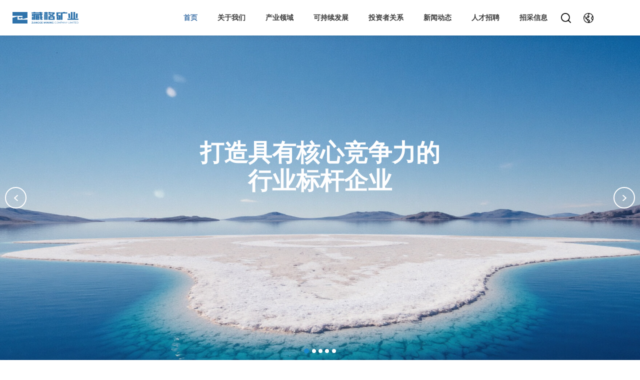

--- FILE ---
content_type: text/html
request_url: https://www.zanggekuangye.com/QiYeZiXun
body_size: 7071
content:
<!doctype html>
<html>
<head>
  <meta charset="utf-8">
  <meta http-equiv="X-UA-Compatible" content="IE=Edge,chrome=1" />
  <meta name="viewport" content="width=device-width, initial-scale=1.0, minimum-scale=1.0, maximum-scale=1.0, user-scalable=no" />
  <meta name="renderer" content="webkit" />
  <title>藏格矿业股份有限公司官方网站</title>
  <meta name="keywords" content="藏格矿业,藏格,藏格矿业股份有限公司,盐湖,钾肥,锂业">
  <meta name="description" content="藏格矿业股份有限公司作为盐湖资源综合开发的领先企业，深耕盐湖资源开发，从单一的钾肥生产企业成长为布局钾、锂、铜三大领域的综合性矿业集团。2016年，藏格矿业成功上市，标志着其在资本市场迈出了重要一步，为企业后续的快速发展奠定了坚实基础。">
  <meta name="format-detection" content="telephone=no,email=no"/>
  <link href="https://zgky-web-refactor.zanggekuangye.com/upload/1/cms/1961426589588992000.ico" rel="shortcut icon"/>
  <link rel="stylesheet" href="/template/1/zgky_cn/css/swiper-bundle.min.css">
  <link rel="stylesheet" href="/template/1/zgky_cn/css/aos.css">
  <link rel="stylesheet" href="/template/1/zgky_cn/css/style.css">
  <link rel="stylesheet" href="/template/1/zgky_cn/css/public.css">
  <script src="/template/1/zgky_cn/js/jquery-3.6.0.min.js"></script>
  <script src="/template/1/zgky_cn/js/swiper-bundle.min.js"></script>
  <script src="/template/1/zgky_cn/js/aos.js"></script>
  <script src="/template/1/zgky_cn/js/jquery.lazyload.min.js"></script>
  <script src="/template/1/zgky_cn/js/public.js"></script>
  <script src="/template/1/zgky_cn/js/style.js"></script>
  <!--[if lt IE 9]><script src="/${global.style}js/html5.js"></script><![endif]-->
</head>
<body>
<!--头部-->
<div class="header">
    <div class="right  menu-activator">
        <div class="visual">
            <i class="line line01"></i>
            <i class="line line02"></i>
            <i class="line line03"></i>
        </div>
    </div>
    <div class="right haderyy">
        <img src="/template/1/zgky_cn/images/headeryy.png" class="headeryyinc">
        <div class="headyysub">
            <a href="/">中文</a>
            <a href="https://zgmining.com">En</a>
        </div>
    </div>
    <div class="right headerss">
        <img src="/template/1/zgky_cn/images/ssicn.png" class="headssinc">
        <div class="ssdiv">
            <form name="formsearch" action="/mcms/search.do" method="get" id="header-search-form">
                <input type="text" placeholder="我们能帮忙找点什么吗 ?" name="content_title" value="" class="left ssdivle" id="header-search-input">
                <input type="submit" class="right ssdivri" value="">
            </form>
            <div class="clear"></div>
        </div>
    </div>
    <div class="right listStyle nav">
        <div class="cellnavbox">
            <div class="inputnavcell">
                <form name="formsearch" action="/mcms/search.do" method="get" id="header-search-mobile-form">
                    <input type="text" placeholder="我们能帮忙找点什么吗 ?" name="content_title" value="" id="header-search-mobile-input">
                    <button type="submit"></button>
                </form>
            </div>
            <div class="langcell">
                <a href="/">中文</a>
                <a href="https://zgmining.com">English</a>
            </div>
        </div>
        <ul>
            <li class="clinav">
                <a href="/" class="navyja">首页</a>
            </li>
            <!--定义变量typeid、ids，通过这两个变量判断是否选中-->
            <li class="">
                <a href="/about/index.html" class="navyja">关于我们</a>
                <div class="naver">
                    <a href="/about/company/index.html">公司简介</a>
                    <a href="/about/index.html#history">发展历程</a>
                    <a href="/about/index.html#organization">组织架构</a>
                    <a href="/about/index.html#team">管理团队</a>
                    <a href="/about/culture/index.html">企业文化</a>
                    <a href="/about/contact/index.html">联系我们</a>
                </div>
            </li>
            <li class="">
                <a href="/industries/index.html" class="navyja">产业领域</a>
                <div class="naver">
                    <a href="/industries/index.html#mining">产业布局</a>
                    <a href="/industries/businesses/index.html">业务布局</a>
                    <a href="/industries/tech/potashtech/index.html">技术成果展示</a>
                </div>
            </li>
            <li class="">
                <a href="/sustainability/index.html" class="navyja">可持续发展</a>
                <div class="naver">
                    <a href="/sustainability/strategy/index.html">战略与管理</a>
                    <a href="/sustainability/safety/sms/index.html">安全与健康</a>
                    <a href="/sustainability/env/topics1/index.html">环境与气候</a>
                    <a href="/sustainability/employees/care/index.html">员工与社区</a>
                    <a href="/sustainability/value/index.html">价值与韧性</a>
                    <a href="/sustainability/policies/esgreport/index.html">政策与报告</a>
                    <a href="/sustainability/esgnews/esgenv/index.html">ESG动态</a>
                </div>
            </li>
            <li class="">
                <a href="/investor/index.html" class="navyja">投资者关系</a>
                <div class="naver">
                    <a href="/investor/connect/index.html">投资者交流</a>
                    <a href="/investor/irnews/index.html">投关资讯</a>
                    <a href="/investor/governance/index.html">公司治理</a>
                    <a href="/investor/announcements/index.html">公告</a>
                    <a href="/investor/stock/index.html">公司行情</a>
                    <a href="/investor/financials/index.html">财务数据</a>
                    <a href="/investor/returns/index.html">股东回报</a>
                    <a href="/investor/research/index.html">研究报告</a>
                </div>
            </li>
            <li class="">
                <a href="/news/cropnews/index.html" class="navyja">新闻动态</a>
                <div class="naver">
                    <a href="/news/cropnews/index.html">藏格新闻</a>
                    <a href="/news/cpc/index.html">党建动态</a>
                    <a href="/news/media/index.html">媒体聚焦</a>
                    <a href="/news/video/index.html">视频影像</a>
                </div>
            </li>
            <li class="">
                <a href="/careers/index.html" class="navyja">人才招聘</a>
                <div class="naver">
                    <a href="/careers/index.html#team">公司团队</a>
                    <a href="/careers/index.html#talent">人才发展</a>
                    <a href="/careers/index.html#employee">员工风采</a>
                    <a href="/careers/social/index.html">社会招聘</a>
                    <a href="/careers/campus/index.html">校园招聘</a>
                </div>
            </li>
            <li class="">
                <a href="/procurement/index.html" class="navyja">招采信息</a>
                <div class="naver">
                    <a href="/procurement/supply/index.html">物资招投标信息</a>
                    <a href="/procurement/projects/index.html">建设项目招投标</a>
                </div>
            </li>
        </ul>
        <div class="clear"></div>
    </div>
    <div class="left logo">
        <a href="/">
            <img src="https://zgky-web-refactor.zanggekuangye.com/upload/1/appLogo/1961788965437911040.png" alt="藏格矿业股份有限公司作为盐湖资源综合开发的领先企业，深耕盐湖资源开发，从单一的钾肥生产企业成长为布局钾、锂、铜三大领域的综合性矿业集团。2016年，藏格矿业成功上市，标志着其在资本市场迈出了重要一步，为企业后续的快速发展奠定了坚实基础。" title="藏格矿业股份有限公司官方网站">
        </a>
    </div>
    <div class="clear"></div>
</div>
<div class="navheight"></div>

<div class="banner">
  <div class="swiper bannerpc">
    <div class="swiper-wrapper" id="index-page-banner">
      <div class="swiper-slide"></div>
    </div>
    <div class="swiper-pagination lbyuan pcyuan"></div>
    <div class="swiper-button-prev radius50 fyjiantou0 fynewjt0"></div>
    <div class="swiper-button-next radius50 fyjiantou1 fynewjt1"></div>
  </div>
</div>

<div class="main1663 new">
  <div class="newtop">

    <!--股票上涨，类名 gupiao-->
    <!--股票下跌，类名 gupiao gupiaojiang-->
    <div class="gupiao" id="index-stock-container">
      <p class="gptop">股票代码<span>000408</span></p>
      <p class="gpbot">
        <span class="fontsize60" id="index-stock-p">--.--</span>
        <span class="fontsize18" id="index-stock-pc">--.-- 元 (--.-- %)</span>
        <img src="/template/1/zgky_cn/images/gpicn0.png" class="gpicn0" id="index-stock-up">
        <img src="/template/1/zgky_cn/images/gpicn1.png" class="gpicn1" id="index-stock-down">
      </p>
      <div class="clear"></div>
    </div>

<!-- 动态 -->
    <h2 class="fontsize48">获取最新动态</h2>
    <h3 class="fontsize20">每一天，
都在发生着激励人心的故事。</h3>
    <div class="moredivtwo">
      <a href="/investor/stock/index.html" class="morebtntwo">探索更多</a>
    </div>
  </div>
  <div class="listStyle newlist">
    <ul id="index-page-news">
    </ul>
    <div class="clear"></div>
  </div>
</div>
<!-- 业务布局 -->
<div class="main1663 business">
  <div class="newtop">
    <h2 class="fontsize48">坚持技术创新驱动产业升级，
“钾+锂+铜”三驾马车协同发展的战略格局</h2>
    <div class="moredivtwo">
      <a href="/industries/businesses/index.html" class="morebtntwo">探索更多</a>
    </div>
  </div>
  <div class="listStyle businessbot" data-aos="fade-up">
    <ul>
      <li class="businessliavt">
        <img src="https://zgky-web-refactor.zanggekuangye.com/upload/1/cms/category/1955829991302635520.jpg" alt="业务布局" title="" class="businessimg">
        <div class="businesstxt">
          <h2 class="fontsize48 overhide"><span class="right overhide">01</span>业务布局</h2>
          <h3 class="fontsize48 fontWeight overhide">钾矿</h3>
          <img src="/template/1/zgky_cn/images/bjicn.png" class="radius50 businessicn">
          <p class="fontsize18 overhidetree">公司拥有察尔汗盐湖铁路以东724.3493平方公里采矿权，生产经营“蓝天牌”氯化钾、“航空牌”氯化镁等产品，年生产氯化钾100万吨以上，是氯化钾产品国家标准起草单位之一，国家绿色矿山试点单位之一。</p>
          <div class="morediv">
            <a href="/industries/businesses/potash/index.html" class="overhide morebtn">探 索 更 多<img src="/template/1/zgky_cn/images/jticn.png"></a>
          </div>
        </div>
      </li>
      <li class="">
        <img src="https://zgky-web-refactor.zanggekuangye.com/upload/1/cms/category/1955830056490508288.jpg" alt="业务布局" title="" class="businessimg">
        <div class="businesstxt">
          <h2 class="fontsize48 overhide"><span class="right overhide">02</span>业务布局</h2>
          <h3 class="fontsize48 fontWeight overhide">锂矿</h3>
          <img src="/template/1/zgky_cn/images/bjicn.png" class="radius50 businessicn">
          <p class="fontsize18 overhidetree">作为青海省“千亿锂产业链”核心企业，公司专注于电池级碳酸锂的研发、生产与销售，构建“技术研发-卤水提锂-高端制造”一体化产业体系。现有碳酸锂产能1万吨/年，产品广泛应用干新能源汽车、储能电池等领域。</p>
          <div class="morediv">
            <a href="/industries/businesses/lithium/index.html" class="overhide morebtn">探 索 更 多<img src="/template/1/zgky_cn/images/jticn.png"></a>
          </div>
        </div>
      </li>
      <li class="">
        <img src="https://zgky-web-refactor.zanggekuangye.com/upload/1/cms/category/1955830114178965504.jpg" alt="业务布局" title="" class="businessimg">
        <div class="businesstxt">
          <h2 class="fontsize48 overhide"><span class="right overhide">03</span>业务布局</h2>
          <h3 class="fontsize48 fontWeight overhide">铜矿</h3>
          <img src="/template/1/zgky_cn/images/bjicn.png" class="radius50 businessicn">
          <p class="fontsize18 overhidetree">经过二十多年的发展，藏格矿业已形成氯化钾、电池级碳酸锂的稳定供应，并持有西藏巨龙铜业30.78%的股权，成为国内盐湖提锂和铜矿开发的领先企业之一。</p>
          <div class="morediv">
            <a href="/industries/businesses/copper/index.html" class="overhide morebtn">探 索 更 多<img src="/template/1/zgky_cn/images/jticn.png"></a>
          </div>
        </div>
      </li>
    </ul>
    <div class="clear"></div>
  </div>
</div>
<!-- 我们的产品 -->
<div class="main1200 innovate">
  <div class="newtop">
    <h2 class="fontsize48">我们从未停止创新</h2>
  </div>
  <div class="innovatebot" data-aos="fade-up">
    <div class="swiper innovatelist">
      <div class="swiper-wrapper" id="index-product-swiper">
      </div>
    </div>
  </div>
  <div class="listStyle fontsize18 innovatelabel" data-aos="fade-up">
    <ul id="index-product-swiper-dot">
    </ul>
    <div class="clear"></div>
  </div>
</div>
<!-- 可持续发展 -->
<div class="develop">
  <img src="https://zgky-web-refactor.zanggekuangye.com/upload/1/cms/category/1962459244468187136.jpg" alt="可持续发展" title="可持续发展" class="developimg">
  <div class="developtxt">
    <div class="newtop" data-aos="fade-up" data-aos-delay="100">
      <h2 class="fontsize48">可持续发展</h2>
    </div>
    <p class="overhidetree" data-aos="fade-up" data-aos-delay="200">围绕绿色发展、韧性治理、伙伴共进的ESG战略方向，凭借科学完善的管理框架，推动社会价值增长，助力全球可持续发展。</p>
    <div class="moredivtwo" data-aos="fade-up" data-aos-delay="300">
      <a href="/sustainability/index.html" class="morebtntwo">探索更多</a>
    </div>
  </div>
</div>
<!-- 立即联系 -->
<div class="main1663 contact">
  <div class="fontsize24 left contactle">
    <a href="/about/contact/index.html">
      立即联系<span>藏格矿业</span>
      <p>获取更加全面的企业信息</p>
    </a>
  </div>
  <div class="right contactcn">
    <h2 class="fontsize24 fontLighter">为国家关键矿产资源安全构筑起战略屏障</h2>
  </div>
  <div  class="clear"></div>
</div>

<script>
  function handleBannerVideoAutoPlay(){
//  解决微信打开，不会自动播放。
    if($(window).width()<=750){
      $("body").on("touchstart", function(e) {
        var sps1 = document.getElementById("1111");
        if(sps1){
          sps1.play()
        }
      });
    }


    $("body").on("touchstart",function () {
      $("video")[0].play();
    })

    document.addEventListener('WeixinJSBridgeReady', function() {
      $("video")[0].play();
    });
    window.onload = function() {
      if($("video")[0]){
        $("video")[0].play();
      }
    }
  }
  function isVideoByExt(file) {
    const videoExt = ['mp4', 'mov', 'avi', 'mkv', 'wmv', 'flv', 'webm', 'm4v', '3gp'];
    // 1. 优先用 file.name；2. 转小写；3. 取最后一个后缀
    const ext = (file || '').toLowerCase().split('.').pop();
    return videoExt.includes(ext);
  }
  // 首屏的轮播图逻辑
  $(()=>{
    $.ajax({
      url: '/cms/carousel-image/list.do',
      method: 'get',
      data: {
        categoryId: '1955196595410452481' // 固定
      },
      success: (res)=>{
        var banners = res.data;
        var bannerHtml = "";
        for(var i = 0; i < banners.length; i++){
          bannerHtml += '<div class="swiper-slide">'
            + '<div class="banimg">';
          if(isVideoByExt(banners[i].image)){
            bannerHtml += '<video  width="100%" muted="" loop playsinline="" autoplay   x5-playsinline="true" webkit-playsinline="true" x-webkit-airplay="true" x5-video-orientation="portraint" tabindex="-1" aria-hidden="true" src="'+banners[i].image+'" poster="" data-layzr-poster="" class="fykpvidoe"  controlsList="nodownload"></video>';
          }else{
            bannerHtml += '<img src="'+banners[i].image+'" alt="'+banners[i].title+'">';
          }
          bannerHtml += '</div>';
          if(banners[i].description || banners[i].link){
            bannerHtml += '<div class="main1663 bantxt">';
            if(banners[i].description){
              bannerHtml += '<h2 class="fontWeight overhidetwo fontsize72">'+banners[i].description+'</h2>';
            }
            if(banners[i].link){
              bannerHtml += '<div class="morediv">'
              + '<a href="'+banners[i].link+'" class="overhide morebtn">探 索 更 多<img src="/template/1/zgky_cn/images/jticn.png"></a>'
              + '</div>';
            }
            bannerHtml += '</div>'
          }
          bannerHtml += '</div>';
        }
        $('#index-page-banner').html(bannerHtml);
        // banner
        var bannerpc = new Swiper(".bannerpc", {
          slidesPerView: 1,
          loop:banners.length > 3,
          // effect: 'fade',
          autoplay: {
            delay: 4000,
            disableOnInteraction: false,
          },
          pagination: {
            el: '.pcyuan',
            clickable: true,
          },
          navigation: {
            nextEl: ".fynewjt1",
            prevEl: ".fynewjt0"
          }
        });
        handleBannerVideoAutoPlay();
      }
    })
  })
  // 最新动态
  $(()=>{
    $.ajax({
      url: '/cms/carousel-image/list.do',
      method: 'get',
      data: {
        categoryId: '1955196595410452482' // 固定
      },
      success: (res) => {
        var banners = res.data;
        var bannerHtml = "";
        for(var i = 0; i < banners.length; i++){
          bannerHtml += '<li class="tupian scaleimg" data-aos="fade-up" data-aos-delay="100">';
          bannerHtml += '<a href="'+banners[i].link+'">';
          bannerHtml += '<img src="'+banners[i].image+'" alt="'+banners[i].title+'" title="'+banners[i].title+'">';
          bannerHtml += '<h2 class="overhide fontsize24">'+banners[i].title+'</h2>';
          bannerHtml += '</a>';
          bannerHtml += '</li>';
        }
        $('#index-page-news').html(bannerHtml);
        setTimeout(()=>{
          console.log('aos refresh')
          AOS.refresh();
        }, 100)
      }
    })
  })
  // 我们的产品
  $(()=>{
    $.ajax({
      url: '/cms/carousel-image/list.do',
      method: 'get',
      data: {
        categoryId: '1955196595410452483' // 固定
      },
      success: (res) => {
        var banners = res.data;
        var bannerHtml = "";
        var dotHtml = "";
        for(var i = 0; i < banners.length; i++){
          bannerHtml += '<div class="swiper-slide">';
          bannerHtml += '<div class="left innovatele">';
          bannerHtml += '<h3 class="overhide">我们的产品</h3>';
          bannerHtml += '<h2 class="fontsize30 overhide">'+banners[i].title+'</h2>';
          bannerHtml += '<p class="fontsize18 overhidetree">'+banners[i].description+'</p>';
          if(banners[i].link){
            bannerHtml += '<div class="moredivtwo">';
            bannerHtml += '<a href="'+banners[i].link+'" class="morebtntwo">探索更多</a>';
            bannerHtml += '</div>';
          }
          bannerHtml += '</div>';
          bannerHtml += '<div class="right tupian scaleimg innovateri"><img src="'+banners[i].image+'" alt="'+banners[i].description+'" title="'+banners[i].title+'"></div>';
          bannerHtml += '<div class="clear"></div>';
          bannerHtml += '</div>';

          dotHtml += '<li class="'+(i === 0 ? 'innovatelabelavt' : '')+'"><span>'+banners[i].title+'</span></li>';
        }
        $('#index-product-swiper').html(bannerHtml);
        $('#index-product-swiper-dot').html(dotHtml);
        setTimeout(()=>{
          console.log('aos refresh')
          AOS.refresh();

          // 创新
          var innovatelist = new Swiper(".innovatelist", {
            slidesPerView: 1,
            loop:false,
            on: {
              slideChangeTransitionEnd: function(e){
                var thisn = this.activeIndex
                $(".innovatelabel li").eq(thisn).addClass("innovatelabelavt").siblings("li").removeClass("innovatelabelavt")
              },
            },
          });
          $(".innovatelabel li").hover(function () {
            var thisindex = $(this).index()
            $(this).addClass("innovatelabelavt").siblings("li").removeClass("innovatelabelavt")
            innovatelist.slideTo(thisindex, 300, false);
          })

        }, 100)
      }
    })
  })
</script>
<!-- 股票 -->
<script defer src="https://qt.gtimg.cn/q=sz000408" type="text/javascript" charset="utf-8"></script>
<script defer src="/template/1/zgky_cn/js/stock.js" type="text/javascript" charset="utf-8"></script>

<!--底部-->
<div class="footer">
    <div class="main1663">
        <div class="foottop">
            <h2 class="fontsize16">我们能帮忙找点什么吗 ?</h2>
            <div class="footss">
                <form name="formsearch" action="/mcms/search.do" method="get" id="footer-search-form">
                    <input type="text" class="left footssinput" name="content_title" value="" id="footer-search-input">
                    <input type="submit" class="right footssbtn" value="">
                </form>
                <div class="clear"></div>
            </div>
            <div class="listStyle footshare">
                <ul>
                    <li class="shareWeibo">
                        <a><img src="/template/1/zgky_cn/images/shareWb.png" class="footfxicn"></a>
                    </li>
                    <li class="shareWeixin">
                        <a><img src="/template/1/zgky_cn/images/shareWx.png" class="footfxicn"></a>
                    </li>
                    <li class="shareQq">
                        <a><img src="/template/1/zgky_cn/images/shareQq.png" class="footfxicn"></a>
                    </li>
                </ul>
            </div>
        </div>
        <div class="footcen">
            <div class="left listStyle footnav">
                <ul>
                    <li><a href="/about/index.html">关于我们</a></li>
                    <li><a href="/industries/index.html">产业领域</a></li>
                    <li><a href="/sustainability/index.html">可持续发展</a></li>
                    <li><a href="/investor/index.html">投资者关系</a></li>
                    <li><a href="/news/cropnews/index.html">新闻动态</a></li>
                    <li><a href="/careers/index.html">人才招聘</a></li>
                    <li><a href="/procurement/index.html">招采信息</a></li>
                    <li><a href="/sitemap/index.html">网站地图</a></li>
                    <li><a href="javascript:;" class="clijubao">监督举报</a></li>
                    <li><a href="/legalnotice/index.html">法律声明</a></li>
                    <li><a href="javascript:;" class="climeiti">藏格全媒体</a></li>
                </ul>
                <div class="clear"></div>
            </div>
            <div class="right footlogo"><img src="https://zgky-web-refactor.zanggekuangye.com/upload/1/cms/1961791142248132608.png"></div>
            <div class="clear"></div>
        </div>
        <div class="fontsize14 footlast">
            <p>中证青海调解工作站投诉热线：0971-5504853</p>
            <p>
                <span>中国证监会信访电话：010-66219166  66210182</span>
                <span>青海证监局举报电话：0971-8251497</span>
            </p>
            <p>
                <span>© CopyRight&nbsp;&nbsp;藏格矿业股份有限公司&nbsp;&nbsp;All Rights Reserved.</span>
                <a href="https://beian.miit.gov.cn" target="_blank">青ICP备2021000981号-1</a></p>
            <p>
                <span>技术支持：藏格科技（西安）有限公司</span>
                <a href="https://beian.mps.gov.cn/" target="_blank">青公网安备 63280102000034号</a></p>
        </div>
    </div>
</div>
<!--藏格全媒体弹窗-->
<div class="fymeiti">
    <div class="main1200 fyjbdiv">
        <img src="/template/1/zgky_cn/images/fyclose.png" class="closemt">
        <div class="fontsize34 fontWeight fyjbtop">藏格全媒体</div>
        <div class="listStyle fyqmt">
            <ul>
                <li>
                    <img src="https://zgky-web-refactor.zanggekuangye.com/upload/1/cms/content/1963861671589789696.jpg" alt="官方公众号">
                    <p>官方公众号</p>
                </li>
                <li>
                    <img src="https://zgky-web-refactor.zanggekuangye.com/upload/1/cms/content/1963861826498019328.jpg" alt="投资者关系公众号">
                    <p>投资者关系公众号</p>
                </li>
                <li>
                    <img src="https://zgky-web-refactor.zanggekuangye.com/upload/1/cms/content/1963861874992562176.jpg" alt="招聘中心公众号">
                    <p>招聘中心公众号</p>
                </li>
            </ul>
            <div class="clear"></div>
        </div>
    </div>
</div>
<!--监督举报弹窗-->
<div class="fyjubao">
    <div class="main1200 fyjbdiv">
        <img src="/template/1/zgky_cn/images/fyclose.png" class="closejb">
        <div class="fontsize34 fontWeight fyjbtop">监督举报</div>
        <div class="fontsize24 fyjbbot">
                <p><img src="https://zgky-web-refactor.zanggekuangye.com/upload/1/cms/content/1963536369856626688.png">举报电话:+86-028-89992276</p>
                <p><img src="https://zgky-web-refactor.zanggekuangye.com/upload/1/cms/content/1963536266773217280.png">举报邮箱:<a href="mailto:jc@email.zanggekuangye.com">jc@email.zanggekuangye.com</a></p>
                <p><img src="https://zgky-web-refactor.zanggekuangye.com/upload/1/cms/content/1963536152730091520.png">邮寄地址:中国(四川)自由贸易试验区成都高新区天府大道北段1199号2栋19楼藏格矿业股份有限公司监察审计室(邮编:610041)</p>
        </div>
    </div>
</div>
<div class="topdowonbox"></div>
<!--分享微信弹窗-->
<div class="radius10 weixinbox">
    <div class="wxbottop"><span class="right wxclose">X</span>藏格矿业</div>
    <div class="wximg" id="qrcode"></div>
    <p>微信扫一扫</p>
</div>
<script src="/template/1/zgky_cn/js/qrcode.js"></script>
<script src="/template/1/zgky_cn/js/share.js"></script>
<script>
    AOS.init({
        easing: 'ease-out',
        duration: 1000,
        once:true
    });
</script></body>
</html>

--- FILE ---
content_type: text/html; charset=GBK
request_url: https://qt.gtimg.cn/q=sz000408
body_size: 230
content:
v_sz000408="51~藏格矿业~000408~85.41~87.21~89.90~220585~107430~113154~85.40~95~85.39~630~85.38~248~85.37~10~85.36~7~85.41~21~85.42~362~85.44~1~85.45~6~85.47~1~~20260112161430~-1.80~-2.06~90.00~84.26~85.41/220585/1895993326~220585~189599~1.40~38.73~~90.00~84.26~6.58~1341.12~1341.13~8.88~95.93~78.49~1.23~599~85.95~36.57~51.98~~~1.50~189599.3326~0.0000~0~ ~GP-A~1.20~-5.09~1.17~22.92~21.09~93.58~28.90~7.29~18.64~48.82~1570209245~1570225745~43.37~153.21~1570209245~~~199.67~0.07~~CNY~0~~85.50~-115";


--- FILE ---
content_type: text/css
request_url: https://www.zanggekuangye.com/template/1/zgky_cn/css/style.css
body_size: 10506
content:
.w1670{ width: 16.7rem; margin: auto;}
.develMaxBoxFive .mk{ display: flex; justify-content: flex-start; flex-wrap: wrap; margin: 0 -0.24rem;}
.develMaxBoxFive{ padding: 0.66rem 0 0.9rem 0;}
.develMaxBoxFive .wli{ width: calc((100% - 0.72rem) / 3); margin: 0.24rem 0.12rem 0 0.12rem; position: relative;}
.develMaxBoxFive .wli:first-child,
.develMaxBoxFive .wli:nth-child(2){ width: calc((100% - 0.48rem) / 2);}
.develMaxBoxFive .wli .m{ width: 100%; height: 3.8rem; overflow: hidden;}
.develMaxBoxFive .wli:first-child .m,
.develMaxBoxFive .wli:nth-child(2) .m{ height: 4.8rem;}
.develMaxBoxFive .wli .m img{ display: block; width: 100%; height: 100%; object-fit: cover; transition: all 0.6s ease;}
.develMaxBoxFive .wli:hover .m img{ transform:scale(1.1);}
.develMaxBoxFive .wli .h{ font-size: 0.36rem; line-height: 1; color: #fff; position: absolute; left: 0.42rem; bottom: 0.4rem; transition: all 0.5s; right: 0.42rem; text-align: center;}
.develMaxBoxFive .wli:hover .h{ opacity: 0; bottom: 0; transition: unset;}
.develMaxBoxFive .wli .a{ position: absolute; left: 0; right: 0; bottom: 0; display: flex; justify-content: center; opacity: 0;}
.develMaxBoxFive .wli:hover .a{ opacity: 1; bottom: 0.36rem; transition: all 0.5s;}
.develMaxBoxFive .wli .a i{ font-size: 0.36rem; line-height: 0.4rem; color: #fff; font-style: normal; padding-right: 0.8rem; background: url(../images/develmg/devel15.png) no-repeat right center; background-size: auto 100%;}
.develMaxBoxLicy{ background: #F7F7F7; padding: 0.9rem 0;}
.develTit{ font-size: 0.48rem; color: #3A3A3A; text-align: center; line-height: 1; font-weight: 600;}
.develnavMin{ display: flex; justify-content: center; border-bottom: 1px solid #D7D7D7;}
.develnavMin .li{ min-width: 2.8rem; margin: 0 0.15rem; position: relative;}
.develnavMin .li a{ display: block; font-size: 0.28rem; color: #3A3A3A; text-align: center; line-height: 1; padding-bottom: 0.27rem;}
.develnavMin .li::after{ width: 0; height: 3px; background: #0089D0; position: absolute; left: 50%; bottom: -1px; content: ''; transition: all 0.5s; }
.develnavMin .li:hover::after,
.develnavMin .li.cur::after{ width: 100%;left:0}
.develMaxBoxLicy .develnavMin{ margin: 0.84rem 0 0.8rem 0;}
.devellist .wli{ margin: 0 -0.12rem; position: relative;}
.devellist .li{ width: 3.14rem; margin: auto;}
.devellist .li .p{ text-align: center; font-size: 0.22rem; line-height: 0.34rem; color: #3A3A3A; padding: 0.34rem 0.45rem 0 0.45rem; transition: all 0.5s;}
.devellist .li:hover .p{ color: #4174a9;}
.devellist .li .m{ position: relative;}
.devellist .li .m i{ display: block; position: relative; z-index: 2; width: 100%; height: 4.44rem; overflow: hidden;}
.devellist .li .m i img{ display: block; width: 100%; height: 100%; object-fit: cover;}
.devellist .li .m::after{ content: ''; width: 2.4rem; height: 3.47rem; background: url(../images/develmg/devel7.png) no-repeat center; background-size: 100% 100%; position: absolute; z-index: 0; left: -0.12rem; bottom: -0.18rem;}
.devellist .em{ width: 0.64rem; height: 0.64rem; border-radius: 100%; background: url(../images/develmg/devel8.png) no-repeat center; background-size: 100% auto; overflow: hidden; cursor: pointer; transition: all 0.5s; position: absolute; top: 1.9rem; left: -0.76rem;}
.devellist .em::after{ content: ''; position: absolute; top: 0; left: 0; right: 0; bottom: 0; border: 2px solid #3a3a3a; border-radius: 100%; transition: all 0.5s;}
.devellist .em:hover::after{ opacity: 0;}
.devellist .em2{ left: auto; right: -0.76rem; transform: rotate(180deg);}
.devellist .em:hover{ background: #4174a9 url(../images/develmg/devel8s.png) no-repeat center; background-size: 100% auto; border-color: #4174a9; box-shadow: 0 0 .2rem 0 rgba(65, 116, 169, .5);}
.devellist .em.emcur{ cursor: auto; background: url(../images/develmg/devel8.png) no-repeat center; background-size: 100% auto; box-shadow: unset; opacity: 0.3;}
.devellist .em.emcur::after{ opacity: 1;}
.devellist .swiper-button-next,
.devellist .swiper-button-prev{ display: none;}
.devellist .swiperboxmax{ position: relative; /*min-height:5.46rem;*/}
.devellist .wli{ display: none;}
.devellist .wli.cur{ display: block;}
.develMore{ display: flex; justify-content: center;}
.develMore a{ display: flex; justify-content: center; width: 1.48rem; border: 1px solid #3A3A3A; border-radius: 0.06rem; transition: all 0.5s;}
.develMore a i{ font-size: 0.14rem; line-height: 0.4rem; color: #3A3A3A; font-style: normal; padding-right: 0.24rem; background: url(../images/develmg/devel9.png) no-repeat right center; background-size: 0.16rem auto; transition: all 0.5s;}
.develMore a:hover{ background: #4174a9; border-color: #4174a9; box-shadow: 0 0 .2rem 0 rgba(65, 116, 169, .5);}
.develMore a:hover i{ color: #fff; background: url(../images/develmg/devel9s.png) no-repeat right center; background-size: 0.16rem auto;}
.develMaxBoxLicy .develMore{ margin-top: 0.5rem;}
.develMaxBoxNews{ padding: 0.9rem 0 1.2rem 0;}
.develMaxBoxNews .slist{ margin: 0.64rem -0.12rem; display: flex; flex-wrap: wrap;}
.develMaxBoxNews .slist .li{ width: calc((100% - 0.72rem) / 3); margin: 0 0.12rem; background: #F7F7F7; transition: all 0.5s;}
.develMaxBoxNews .slist .li:hover{ background: #4174a9;}
.develMaxBoxNews .slist .li .m{ width: 100%; height: 3.6rem; overflow: hidden;}
.develMaxBoxNews .slist .li .m img{ display: block; width: 100%; height: 100%; object-fit: cover; transition: all 0.6s ease;}
.develMaxBoxNews .slist .li:hover .m img{ transform:scale(1.1);}
.develMaxBoxNews .slist .li .ter{ padding: 0.4rem;}
.develMaxBoxNews .slist .li .ter .t{ font-size: 0.16rem; line-height: 1; color: #676767; margin-bottom: 0.18rem; transition: all 0.5s;}
.develMaxBoxNews .slist .li .ter .p{ font-size: 0.22rem; line-height: 0.32rem; color: #3A3A3A; transition: all 0.5s; font-weight: 600;}
.develMaxBoxNews .slist .li:hover .ter .t,
.develMaxBoxNews .slist .li:hover .ter .p{ color: #fff;}
.w1668{ width: 16.68rem; margin: auto;}
.strategyNavTop .contM{ display: flex; justify-content: center; flex-wrap: wrap; border-bottom: 1px solid #dbdbdb;}
.strategyNavTop .contM .li{ width: calc(100% / 7); position: relative;}
.strategyNavTop .contM .li::after{ width: 0; height: 3px; background: #0089D0; position: absolute; left: 50%; transform: translateX(-50%); bottom: 0; content: ''; transition: all 0.5s; opacity: 0;}
.strategyNavTop .contM .li.cur::after,
.strategyNavTop .contM .li:hover::after{ width: 100%; opacity: 1;}
.strategyNavTop .contM .li a{ display: block; text-align: center; font-size: 0.24rem; line-height: 1rem; color: #3A3A3A;}
.strategyBoxOne{ padding: 0.8rem 0;}
.strategyTitle .h{ font-size: 0.48rem; line-height: 0.58rem; color: #3A3A3A; margin-bottom: 0.4rem;}
.strategyTitle .p{ font-size: 0.18rem; line-height: 0.3rem; color: #3A3A3A;}
.strategyBoxOne .img{ width: 14.18rem; margin: 0.62rem auto 0;}
.strategyBoxOne .img img{ display: block; width: 100%;}
.strategyBoxOne .img p{ font-size: 0.14rem; line-height: 0.26rem; color: #676767;}
.strategyBoxTwo{ background: url(../images/develmg/strategy3.jpg) no-repeat center; background-size: 100% 100%; position: relative; min-height: 8.9rem;}
.strategyBoxTwo .strategyTitle{ width: 11.7rem;}
.strategyBoxTwo::after{ content: ''; width: 100%; height: 100%; position: absolute; top: 0; left: 0; z-index: 0; background: url(../images/develmg/strategy2.png) no-repeat left bottom; background-size: 100% auto;}
.strategyBoxTwo .contM{ position: relative; z-index: 5; padding: 0.8rem 0 2rem 0;}
.strategyBoxTwo .swiper-slide{ min-height: 5.08rem; opacity: 0!important;}
.strategyBoxTwo .swiper-slide-active{ opacity: 1!important;}
.strategyBoxTwo .swiper-slide .li{ width: 3rem; padding-left: 0.4rem; min-height: 2.58rem; position: absolute; left: 0; bottom: 0;}
.strategyBoxTwo .swiper-slide .li:nth-child(2){ left: 4.3rem; bottom: 0.75rem;}
.strategyBoxTwo .swiper-slide .li:nth-child(3){ left: 8.6rem; bottom: 1.6rem;}
.strategyBoxTwo .swiper-slide .li:nth-child(4){ left: 12.95rem; bottom: 2.5rem;}
.strategyBoxTwo .swiper-slide .li::after{ width: 0.16rem; height: 0.16rem; border-radius: 100%; background: #2E74AA; position: absolute; left: 0; bottom: 0; content: '';}
.strategyBoxTwo .swiper-slide .li .i{ position: absolute; top: 0; left: 0.08rem; bottom: 0; border-left: 1px dashed #2E74AA;}
.strategyBoxTwo .swiper-slide .li .tit .h{ font-size: 0.3rem; line-height: 1; color: #3A3A3A;}
.strategyBoxTwo .swiper-slide .li .tit .t{ font-size: 0.18rem; color: #676767; margin-top: 0.15rem; line-height: 1;}
.strategyBoxTwo .swiper-slide .li .tit{ position: relative; margin-bottom: 0.4rem;}
.strategyBoxTwo .swiper-slide .li .tit::after{ content: ''; width: 4px; height: 100%; position: absolute; top: 0; left: -0.34rem; background: #2E74AA;}
.strategyBoxTwo .swiper-slide .li .ps{ font-size: 0.18rem; line-height: 0.3rem; color: #3A3A3A;}
.strategyBoxTwo .swiper-button-next,
.strategyBoxTwo .swiper-button-prev{ display: none;}
.strategyBoxTwo .swiper{ margin-top: -0.2rem;}
.strategyBoxTwo .em{ width: 0.6rem; height: 0.6rem; background: url(../images/develmg/strategy4.png) no-repeat center; background-size: 100% auto; cursor: pointer; border-radius: 100%; border: 2px solid #fff; position: absolute; right: 2.05rem; bottom: 0.8rem; z-index: 10; transition: all 0.5s;}
.strategyBoxTwo .em2{ right: 1.17rem; transform: rotate(180deg);}
.strategyBoxThree{ padding: 0.8rem 0 1.2rem 0;}
.strategyBoxThree .img{ margin: 0.7rem auto 0; width: 15.25rem;}
.strategyBoxThree .img img{ display: block; width: 100%;}
.dynamicNavMin .contM{ display: flex; justify-content: center; padding: 0.65rem 0 0 0;}
.dynamicNavMin .contM .li{ min-width: 1.6rem; /*margin: 0 0.16rem;*/}
.dynamicNavMin .contM .li + .li{ margin-left: 0.32rem;}
.dynamicNavMin .contM .li a{ display: block; font-size: 0.2rem; line-height: 0.58rem; color: #3A3A3A; text-align: center; border-radius: 0.35rem; border: 1px solid #676767; transition: all 0.5s; padding: 0 0.35rem; white-space: nowrap;}
.dynamicNavMin .contM .li:hover a,
.dynamicNavMin .contM .li.cur a{ background: #0089D0; border-color: #0089D0; color: #fff;}
.dynamicNavMinitem .contM .li{ min-width: 2.45rem;}
.safetyboxmaxone{ padding: 0.64rem 0 0.9rem 0;}
.safetytop{ background: #F7F7F7; padding: 0.7rem 0.49rem;}
.safetytop .ps{ padding: 0 0.73rem; position: relative; font-size: 0.26rem; line-height: 0.48rem; color: #0089D0; text-align: center; /*font-weight: 600;*/}
.safetytop .ps::after,
.safetytop .ps::before{ width: 0.27rem; height: 0.48rem; position: absolute; top: 0; left: 0; background: url(../images/develmg/safety1.png) no-repeat center; background-size: 100% auto; content: '';}
.safetytop .ps::before{ left: auto; right: 0; transform: rotate(180deg);}
.safetytext{ margin-top: 0.9rem; display: flex; justify-content: space-between; align-items: flex-start;}
.safetytext .m{ width: 8.36rem; overflow: hidden;}
.safetytext .m img{ display: block; width: 100%;}
.safetytext .ter{ width: 7.53rem; padding: 0.48rem 0 0 0;}
.safetytext .ter .h{ font-size: 0.48rem; line-height: 0.58rem; color: #3A3A3A; /*font-weight: 600;*/ margin-bottom: 0.4rem;}
.safetytext .ter .p{ font-size: 0.18rem; line-height: 0.3rem; color: #3A3A3A;}
.safetyboxmaxtwo{ padding: 0.9rem 0;}
.safetyboxmaxtwocolor{ background: #F7F7F7;}
.safetytitle{ display: flex; align-items: center;}
.safetytitle .m{ width: 0.8rem; height: 0.8rem; background: #fff; border: 1px solid #D7D7D7; border-radius: 100%; margin-right: 0.24rem;}
.safetytitle .m img{ display: block; width: 100%;}
.safetytitle .h{ font-size: 0.48rem; font-weight: 600; color: #3A3A3A;}
.safetyboxmaxtwo .ps{ margin-top: 0.4rem; font-size: 0.18rem; line-height: 0.3rem; color: #3A3A3A;}
.safetyboxmaxtwo .ps img{ margin: auto; display: block; max-width: 100%;}
.safetyboxmaxtwobot{ padding: 0.9rem 0 1.2rem 0;}
.safetytextright .m{ width: auto; display: flex;}
.safetytextright .m i{ display: block; height: 3.45rem; overflow: hidden;}
.safetytextright .m i + i{ margin-left: 0.3rem;}
.safetytextright .m i img{ display: block; width: auto; height: 100%;}
.safetytextright .ter{ width: 10.6rem;}
.safetytextright{ flex-direction: row-reverse;}
.systemboxmaxone{ padding: 0.9rem 0; background: #F7F7F7;}
.systemboxmaxone .h{ font-size: 0.48rem; line-height: 0.58rem; text-align: center; color: #3A3A3A;/* font-weight: 600;*/}
.systemboxmaxone .p{ font-size: 0.24rem; line-height: 0.34rem; color: #3A3A3A; text-align: center; margin-top: 0.5rem;}
.systemboxmaxone .img{ margin-top: 0.4rem;}
.systemboxmaxone .img img{ display: block; width: 14.98rem; margin: auto;}
.systemboxmaxtwo{ padding: 0.9rem 0 1.2rem 0;}
.systemboxmaxtwo .wli{ display: flex; align-items: center; justify-content: space-between;}
.systemboxmaxtwo .wli:nth-child(2n){ flex-direction: row-reverse;}
.systemboxmaxtwo .wli .m{ width: 8.36rem; min-height: 5.2rem; overflow: hidden;}
.systemboxmaxtwo .wli .m img{ display: block; width: 100%; height: 100%; object-fit: cover;}
.systemboxmaxtwo .wli .ter{ width: 7.55rem; padding: 0.2rem 0;}
.systemboxmaxtwo .wli .ter .h{ font-size: 0.48rem; line-height: 0.58rem; color: #3A3A3A; /*font-weight: 600;*/ margin-bottom: 0.4rem;}
.systemboxmaxtwo .wli .ter .p{ font-size: 0.18rem; line-height: 0.3rem; color: #3A3A3A;}
.systemboxmaxnews{ padding: 0 0 1.2rem 0;}
.systemboxmaxnews .tit .h{ font-size: 0.48rem; line-height: 0.58rem; color: #3A3A3A; text-align: center; font-weight: 600;}
.systemboxmaxnews .tit .p{ font-size: 0.18rem; line-height: 0.3rem; color: #3A3A3A; margin-top: 0.5rem;}
.systemboxmaxnews .slist .tp{ display: flex; justify-content: center; border-bottom: 1px solid #D7D7D7; margin-top: 0.7rem;}
.systemboxmaxnews .slist .tp .li{ cursor: pointer; font-size: 0.28rem; color: #3A3A3A; line-height: 1; padding-bottom: 0.28rem; position: relative; margin: 0 0.3rem;}
.systemboxmaxnews .slist .tp .li::after{ content: ''; width: 0; height: 3px; background: #0089D0; position: absolute; left: 50%; bottom: -1px; opacity: 0; transition: all 0.5s;}
.systemboxmaxnews .slist .tp .li.cur::after,
.systemboxmaxnews .slist .tp .li:hover::after{ width: 100%; opacity: 1;left: 0}
.systemboxmaxnews .slist .bt{ margin-top: 0.64rem;}
.systemboxmaxnews .slist .bt .wli a{ display: flex; justify-content: space-between; align-items: center;}
.systemboxmaxnews .slist .bt .wli .m{ width: 8.36rem; min-height: 5.2rem; overflow: hidden;}
.systemboxmaxnews .slist .bt .wli .m img{ display: block; width: 100%; height: 100%; object-fit: cover;}
.systemboxmaxnews .slist .bt .wli .ter{ width: 7.5rem; padding: 0.2rem 0;}
.systemboxmaxnews .slist .bt .wli .ter .h{ font-size: 0.32rem; line-height: 0.42rem; color: #3A3A3A; font-weight: 600; margin-bottom: 0.3rem;}
.systemboxmaxnews .slist .bt .wli .ter .p{ font-size: 0.18rem; line-height: 0.3rem; color: #3A3A3A;}
.systemboxmaxnews .slist .bt .wli{ display: none;}
.systemboxmaxnews .slist .bt .wli.cur{ display: block;}
.chemistryboxmax{ padding: 0 0 1.2rem 0;}
.chemistryboxmax .tit{ font-size: 0.28rem; line-height: 0.38rem; color: #3A3A3A; font-weight: 600;}
.chemistryboxmax .slist{ display: flex; flex-wrap: wrap; margin: 0 -0.12rem;}
.chemistryboxmax .slist .li{ margin: 0.24rem 0.12rem 0 0.12rem; width: calc((100% - 0.72rem) / 3); min-height: 2.85rem; position: relative;}
.chemistryboxmax .slist .li::after{ content: ''; border: 1px solid #D7D7D7; position: absolute; top: 0; left: 0; right: 0; bottom: 0;}
.chemistryboxmax .slist .li::before{ width: 0; height: 3px; background: #0089D0; position: absolute; top: 0; left: 0; transition: all 0.5s; content: ''; opacity: 0; z-index: 5;}
.chemistryboxmax .slist .li:hover::before{ width: 100%; opacity: 1;}
.chemistryboxmax .slist .li .mk{ padding: 0.4rem;}
.chemistryboxmax .slist .li:nth-child(4),
.chemistryboxmax .slist .li:nth-child(5){ width: calc((100% - 0.48rem) / 2);}
.chemistryboxmax .slist .li .ter{ margin-top: 0.25rem; font-size: 0.2rem; line-height: 0.36rem; color: #676767;}
.chemistryboxmax .slist .li .tp{ display: flex; align-items: center;}
.chemistryboxmax .slist .li .tp .m{ width: 0.8rem; height: 0.8rem; border-radius: 100%; border: 1px solid #D7D7D7; background: #fff; margin-right: 0.2rem;}
.chemistryboxmax .slist .li .tp .m img{ display: block; width: 100%;}
.chemistryboxmax .slist .li .tp .h{ font-size: 0.24rem; line-height: 0.34rem; color: #3A3A3A; font-weight: 600;}
.chemistryboxmax .text{ font-size: 0.18rem; line-height: 0.3rem; color: #3A3A3A; margin-top: 0.55rem;}
.safetytextocc .ter{ padding: 0; width: auto;}
.safetytextocc .ter .img{ display: flex; flex-wrap: wrap; margin: 0.5rem -0.28rem 0 -0.28rem;}
.safetytextocc .ter .img .li{ width: calc((100% - 1.68rem) / 3); margin: 0 0.28rem;}
.safetytextocc .ter .img .li .n{ width: 100%; height: 2.68rem; overflow: hidden; margin-bottom: 0.3rem;}
.safetytextocc .ter .img .li .n img{ display: block; width: 100%; height: 100%; object-fit: cover;}
.safetytextocc .ter .img .li .v{ font-size: 0.18rem; line-height: 0.3rem; color: #000; /*font-weight: 600;*/}
/*.safetytextocc .ter .p{ font-weight: 600;}*/
.occupationboxmax{ /*padding: 0.9rem 0 1.2rem 0;*/ background: #F1F7FF; padding: 0.9rem 0 0.36rem 0; margin-bottom: 0.9rem;}
.occupationboxmax .wli + .wli{ margin-top: 0.4rem;}
.occupationboxmax .wli .tp{ display: flex; justify-content: space-between; align-items: flex-start;}
.occupationboxmax .wli .tp .h{ font-size: 0.32rem; line-height: 0.42rem; /*font-weight: 600;*/ color: #383838;}
.occupationboxmax .wli .tp .sole{ width: 0.18rem; height: 0.42rem; cursor: pointer; background: url(../images/develmg/occupation5.png) no-repeat center; background-size: 100% auto; transition: all 0.5s;}
.occupationboxmax .wli.cur .tp .sole{ background: url(../images/develmg/occupation6.png) no-repeat center; background-size: 100% auto;}
.occupationboxmax .wli .tp .sole:hover{ transform: rotate(180deg);}
.occupationboxmax .wli{ padding: 0.34rem 0.62rem 0.34rem 0.46rem; background: #fff; box-shadow: 0px 0.1rem 0.2rem 0px rgba(164,217,253,0.15);}
.occupationboxmax .wli .mk{ display: flex; justify-content: space-between; flex-direction: row-reverse; padding-right: 0.58rem;}
.occupationboxmax .wli .mk img{ display: block; width: 3.63rem; margin-left: 1rem;}
.occupationboxmax .wli .mk .p{ font-size: 0.18rem; line-height: 0.3rem; color: #383838; margin-top: 0.4rem;}
.occupationboxmax .wli .ps{ display: none;}
.safetyboxmaxone .up{ font-size: 0.18rem; line-height: 0.3rem; color: #3A3A3A;}
.safetytextenv .m{ display: flex; justify-content: flex-start; width: auto; margin-left: 0.85rem; flex-shrink: 0;}
.safetytextenv .m .li + .li{ margin-left: 0.3rem;}
.safetytextenv .m .li i{ display: block; height: 4.6rem; overflow: hidden; border: 1px solid #D7D7D7;}
.safetytextenv .m .li i img{ display: block; width: auto; height: 100%;}
.safetytextenv .m .li p{ font-size: 0.2rem; line-height: 0.3rem; margin-top: 0.18rem; color: #3A3A3A; text-align: center;}
.safetytextenv .ter{ width: auto; padding: 0.2rem 0 0 0;}
.safetyboxmaxenvi{ padding: 0.3rem 0 1.2rem 0;}
.safetyboxmaxenvi .safetytext{ margin: 0; display: block;}
.safetyboxmaxenvi .safetytext .ter{ padding: 0; width: auto;}
.safetyboxmaxenvi .safetytext .m{ width: 100%; margin-top: 0.6rem;}
.safetyboxmaxaban{ padding: 0.7rem 0 1.2rem 0;}
.abandonmaxbox{ margin-top: 0.9rem; display: flex;}
.abandonmaxbox .wli{ width: 3rem; position: relative; overflow: hidden; transition: all 0.5s;}
.abandonmaxbox .wli.cur{ width: calc(100% - 6rem);}
.abandonmaxbox .wli .m{ width: 100%; height: 9.8rem; overflow: hidden; position: relative; z-index: 0;}
.abandonmaxbox .wli .m img{ display: block; width: 100%; height: 100%; object-fit: cover; object-position: center right;}
.abandonmaxbox .wli .m::after{ width: 100%; height: 100%; background: #122635; opacity: 0.7; position: absolute; top: 0; left: 0; content: '';}
.abandonmaxbox .wli.cur .m::after{ opacity: 0;}
.abandonmaxbox .wli .ter{ width: 6.2rem; position: absolute; top: 0.9rem; left: 0.8rem; z-index: 5; opacity: 0;}
.abandonmaxbox .wli.cur .ter{ animation: allaban 0.5s; opacity: 0; animation-delay: 0.5s; animation-fill-mode: forwards;}
@keyframes allaban{
	from { opacity: 0; }
	to   { opacity: 1; }
}
.abandonmaxbox .wli .ter .h{ font-size: 0.4rem; line-height: 0.5rem; color: #fff; font-weight: 600; margin-bottom: 0.25rem;}
.abandonmaxbox .wli .ter .p{ font-size: 0.24rem; line-height: 0.36rem; color: #fff;}
.abandonmaxbox .wli .tit{ position: absolute; left: 0; right: 0; bottom: 1.15rem; font-size: 0.4rem; line-height: 0.5rem; color: #fff; font-weight: 600; text-align: center; z-index: 5; transition: all 0.5s;}
.abandonmaxbox .wli.cur .tit{ opacity: 0;}
.protectboxmax{ margin: 0.9rem 0 0 0;}
.protectboxmax .tit{ font-size: 0.28rem; line-height: 0.38rem; color: #3A3A3A;}
.protectboxmax .slist{ margin: 0 -0.14rem; display: flex; flex-wrap: wrap;}
.protectboxmax .slist .wli{ margin: 0.24rem 0.14rem 0 0.14rem; width: calc((100% - 0.85rem) / 3); min-height: 3.23rem; position: relative;}
.protectboxmax .slist .wli::after{ content: ''; position: absolute; top: 0; left: 0; right: 0; bottom: 0; border: 1px solid #D7D7D7;}
.protectboxmax .slist .wli .mk{ padding: 0.4rem;}
.protectboxmax .slist .wli .p{ font-size: 0.2rem; line-height: 0.36rem; color: #676767;}
.protectboxmax .slist .wli .n{ font-size: 0.5rem; line-height: 1; color: #0089D0; font-weight: 600; margin-bottom: 0.2rem;}
.protectboxmax .slist .wli::before{ width: 0; height: 3px; background: #0089D0; position: absolute; top: 0; left: 0; z-index: 5; content: ''; transition: all 0.5s;}
.protectboxmax .slist .wli:hover::before{ width: 100%;}
.safetytextwat{ display: block;}
.safetytextwat .ter{ padding: 0;}
.safetytextwat .m{ margin: 0.5rem 0 0 0; justify-content: space-between; width: auto;    flex-wrap: wrap;}
.safetytextwat .m .li{ width: 8rem; margin: 0 0 .4rem 0!important;}
.safetytextwat .m .li i{ height: 4.24rem;}
.safetytextwat .m .li p{ font-size: 0.24rem; line-height: 0.34rem; margin-top: 0.3rem;}
.safetytext .table{ margin-top: 1.1rem;}
.safetytext .table p{ font-size: 0.18rem; line-height: 0.3rem; color: #3A3A3A;}
.safetytext .table table{ width: 100%; border-collapse: collapse; border: none; margin: 0; padding: 0;}
.safetytext .table table thead th{ background: #0089D0; font-size: 0.28rem; line-height: 0.6rem; text-align: center; color: #fff; font-weight: 600;}
.safetytext .table table tbody tr td{ background: #E4F5FE;}
.safetytext .table table tbody tr td:first-child{ width: 4.6rem; text-align: center;}
.safetytext .table table tbody tr:nth-child(2n) td{ background: #fff;}
.safetytext .table table tbody tr em{ font-size: 0.24rem; line-height: 0.34rem; padding: 0.15rem 0.36rem; font-style: normal; min-height: 0.48rem; display: flex; align-items: center; color: #3A3A3A;}
.safetytext .table table tbody tr td:first-child em{ justify-content: center;}
.safetytext .table table tbody tr td:first-child,
.safetytext .table table thead tr th:first-child{ border-right: 3px solid #fff;}
.safetytext .ter .p img{ display: block; margin: auto; max-width: 100%;}
.safetyboxmax90{ padding: 0.9rem 0;}
.safetyboxmax90 .safetytext{ margin: 0;}
.safetyboxmax120{ padding: 0.9rem 0 1.2rem 0;}
.safetyboxmax120 .safetytext{ margin: 0;}
.cardlist{ display: flex; justify-content: space-between; margin-top: 0.45rem;}
.cardlist .li{ width: 8.06rem; background: #fff; position: relative;}
.cardlist .li::after{ content: ''; width: 0; height: 3px; background: #0089D0; position: absolute; top: 0; left: 0; transition: all 0.5s; opacity: 0;}
.cardlist .li:hover::after{ width: 100%; opacity: 1;}
.cardlist .li .mk{ padding: 0.6rem 1rem 0.6rem 0.6rem;}
.cardlist .li .mk .tp{ display: flex; align-items: center; margin-bottom: 0.4rem;}
.cardlist .li .mk .tp .i{ width: 0.9rem; height: 0.9rem; border-radius: 100%; border: 1px solid #D7D7D7; margin-right: 0.25rem;}
.cardlist .li .mk .tp .i img{ display: block; width: 100%;}
.cardlist .li .mk .tp .h{ font-size: 0.2rem; font-weight: 600; color: #3A3A3A; line-height: 0.3rem;}
.cardlist .li .mk .p i{ display: block; font-size: 0.18rem; line-height: 0.3rem; color: #3A3A3A; position: relative; padding-left: 0.8rem; font-style: normal;}
.cardlist .li .mk .p i + i{ margin-top: 0.4rem;}
.cardlist .li .mk .p i::after{ content: ''; width: 0.24rem; position: absolute; top: 0; left: 0.3rem; height: 0.3rem; background: url(../images/develmg/climate6.png) no-repeat center; background-size: 100% auto;}
.specialboxmax{ margin-top: 0.6rem; display: flex; justify-content: space-between; flex-wrap: wrap;}
.specialboxmax .li{ width: 8.23rem; background: #F7F7F7;}
.specialboxmax .li .m{ width: 100%; height: 4.8rem; overflow: hidden;}
.specialboxmax .li .m img{ display: block; width: 100%; height: 100%; object-fit: cover;}
.specialboxmax .li .ter{ padding: 0.4rem 0.45rem 0.45rem 0.4rem;}
.specialboxmax .li .ter .h{ font-size: 0.32rem; line-height: 0.42rem; color: #3A3A3A; font-weight: 600; margin-bottom: 0.2rem;}
.specialboxmax .li .ter .p{ font-size: 0.18rem; line-height: 0.3rem; color: #3A3A3A;}
.safetyboxtop90{ padding: 0.9rem 0 0 0;}
.safetytext0{ margin: 0;}
/*.safetyboxmax120{ padding: 1.2rem 0;}*/
.safetyboxtop120{ padding: 1.2rem 0 0 0;}
.specialboxlist{ margin: 0.5rem 0 0 0;}
.specialboxlist .li{ display: flex; justify-content: space-between; align-items: center;}
.specialboxlist .li .m{ width: 8.36rem; min-height: 5.2rem; overflow: hidden;}
.specialboxlist .li .m img{ display: block; width: 100%; height: 100%; object-fit: cover;}
.specialboxlist .li .ter{ width: 7.54rem;}
.specialboxlist .li .ter .h{ font-size: 0.32rem; line-height: 0.42rem; color: #3A3A3A; font-weight: 600; margin-bottom: 0.3rem;}
.specialboxlist .li .ter .p{ font-size: 0.18rem; line-height: 0.3rem; color: #3A3A3A;}
.safetytextspae{ display: flex; justify-content: space-between; align-items: flex-start; /*flex-direction: row-reverse;*/}
.safetytextspae .m{ width: auto; margin-left: 1rem; flex-shrink: 0;}
.safetytextspae .m img{ display: block; width: 2.55rem; height: auto;}
.safetytextspae .ter{ width: auto;}
.specialtable{ margin-top: 0.4rem;}
.specialtable .h{ font-size: 0.28rem; line-height: 0.38rem; color: #0089D0; font-weight: 600; text-align: center; margin-bottom: 0.2rem;}
.specialtable .atable .wli{ display: flex; border-right: 1px solid #3A3A3A;}
.specialtable .atable .wli .li{ width: 2.5rem; display: flex; align-items: center; border-top: 1px solid #3A3A3A;}
.specialtable .atable .wli .li:nth-child(2){ width: calc(100% - 2.5rem);}
.specialtable .atable .wli:last-child .li{ border-bottom: 1px solid #3A3A3A;}
.specialtable .atable .wli:last-child .li:first-child{ border-bottom: #0089D0;}
.specialtable .atable .wli:first-child .li:first-child{ border-top-color: #0089D0;}
.specialtable .atable .wli .li:first-child{ background: #0089D0; justify-content: center;}
.specialtable .atable .wli em{ display: block; font-style: normal; font-size: 0.24rem; line-height: 0.36rem; color: #fff; text-align: center; padding: 0.16rem;}
.specialtable .atable .wli .mk{ padding: 0.18rem 0.45rem 0.18rem 0.32rem;}
.specialtable .atable .wli .mk p{ font-size: 0.2rem; line-height: 0.34rem; color: #3A3A3A; position: relative; padding-left: 0.22rem;}
.specialtable .atable .wli .mk p::after{ content: ''; width: 0.06rem; height: 0.06rem; background: #0089D0; border-radius: 100%; position: absolute; top: 0.14rem; left: 0;}
.specialtable .atable .wli .mk p + p{ margin-top: 0.1rem;}
.safetyboxmaxone80{ padding: 0.8rem 0 0.9rem 0;}
.valueboxmaxlist{ display: flex; justify-content: space-between; flex-wrap: wrap; margin-top: 0.5rem;}
.valueboxmaxlist .li{ width: 8.06rem; position: relative; overflow: hidden;}
.valueboxmaxlist .li .m{ width: 100%; height: 4.58rem; overflow: hidden;}
.valueboxmaxlist .li .m img{ display: block; width: 100%; height: 100%; object-fit: cover;}
.valueboxmaxlist .li .ter{ position: absolute; left: 0; right: 0; bottom: -100%; background: hsla(0,0%,100%,0.90); padding: 0.35rem 0.4rem 0.35rem 0.6rem; opacity: 0;}
.valueboxmaxlist .li:hover .ter{ transition: all 0.5s; bottom: 0; opacity: 1;}
.valueboxmaxlist .li .ter .p{ font-size: 0.18rem; line-height: 0.3rem; color: #3A3A3A; margin-top: 0.2rem;}
.valueboxmaxlist .li .ter .n{ border-bottom: 1px solid #DBDBDB; position: relative; font-size: 0.22rem; line-height: 0.3rem; color: #3A3A3A; font-weight: 600; padding-bottom: 0.2rem;}
.valueboxmaxlist .li .ter .n::after{ content: ''; width: 2.38rem; height: 3px; background: #0089D0; position: absolute; left: 0; bottom: -1px;}
.valueboxmaxlist .li .h{ transition: all 0.5s; font-size: 0.22rem; line-height: 0.3rem; font-weight: 600; color: #fff; text-align: center; position: absolute; left: 0; right: 0; bottom: 0.35rem;}
.valueboxmaxlist .li:hover .h{ transition: unset; bottom: 0; opacity: 0;}
.valueboxmaxter{ margin-top: 0.4rem;}
.valueboxmaxter .p{ font-size: 0.18rem; line-height: 0.3rem; color: #3A3A3A;}
.valueboxmaxter .m{ display: flex; justify-content: center; margin-top: 0.5rem;}
.valueboxmaxter .m img{ display: block; height: 5.08rem; margin: 0 0.3rem;}
.valueboxmaxdown{ margin-top: 0.5rem;}
.valueboxmaxdown .wli + .wli{ margin-top: 0.3rem;}
.valueboxmaxdown .wli{ background: #fff; padding: 0.34rem 0.4rem;}
.valueboxmaxdown .wli .tp{ display: flex; justify-content: space-between; align-items: flex-start;}
.valueboxmaxdown .wli .tp .h{ font-size: 0.22rem; line-height: 0.32rem; font-weight: 600; color: #3A3A3A;}
.valueboxmaxdown .wli .tp .sole{ width: 0.31rem; height: 0.32rem; background: url(../images/develmg/add1.png) no-repeat center; background-size: 100% auto; cursor: pointer; transition: all 0.5s;}
.valueboxmaxdown .wli .tp .sole:hover{ transform: rotate(180deg);}
.valueboxmaxdown .wli.cur .tp .sole{ background: url(../images/develmg/add2.png) no-repeat center; background-size: 100% auto;}
.valueboxmaxdown .wli .ter{ border-top: 2px solid #F7F7F7; margin-top: 0.34rem; padding-top: 0.2rem; overflow: hidden; display: none;}
.valueboxmaxdown .wli .ter p{ font-size: 0.18rem; color: #3A3A3A; line-height: 0.3rem; margin-bottom: 0.1rem;}
.valueboxmaxdown .wli .ter h1{ font-size: 0.2rem; line-height: 0.3rem; font-weight: 600; color: #3A3A3A; margin-bottom: 0.1rem;}
.valueboxmaxdown .wli .ter img{ width: 1.94rem; float: right;}
.valueboxmaxweke{ margin: 0.5rem 0 0 0;}
.valueboxmaxweke .more{ display: flex; flex-wrap: wrap;}
.valueboxmaxweke .more a,
.valueboxmaxweke .more span{ font-size: 0.2rem; line-height: 0.3rem; font-weight: 600; color: #3A3A3A; position: relative; transition: all 0.5s;}
.valueboxmaxweke .more span{ margin-right: 0.46rem; cursor: pointer;}
.valueboxmaxweke .more span:last-child{ margin-right: 0;}
.valueboxmaxweke .more span::after{ content: '/'; width: 0.46rem; position: absolute; top: 0; right: -0.46rem; font-size: 0.2rem; text-align: center; color: #3A3A3A;}
.valueboxmaxweke .more span:last-child::after{ display: none;}
.valueboxmaxweke .more span:hover,
.valueboxmaxweke .more span.cur{ color: #2E74AA;}
.valueboxmaxweke .slist{ display: none; margin-top: 0.5rem;}
.valueboxmaxweke .slist.cur{ display: flex;flex-wrap: wrap}
.valueboxmaxweke .slist .li{ position: relative; width: calc((100% - 3.54rem) / 4);margin-bottom: .4rem;margin-right: 1.18rem;}
.valueboxmaxweke .slist .li::after{ width: 1.18rem; height: 100%; background: url(../images/develmg/special12.png) no-repeat center; background-size: 0.32rem auto; position: absolute; top: 0; right: -1.18rem; content: '';}
.valueboxmaxweke .slist .li::before{ position: absolute; top: 0; left: 0; right: 0; bottom: 0; border: 1px solid #D7D7D7; content: '';}
.valueboxmaxweke .slist .li .mk{ padding: 0.4rem 0.3rem;}
.valueboxmaxweke .slist .li .p{ font-size: 0.18rem; line-height: 0.3rem; color: #3A3A3A; margin-top: 0.25rem;}
.valueboxmaxweke .slist .li .h{ display: flex; justify-content: center;}
.valueboxmaxweke .slist .li .h i{ font-style: normal; font-size: 0.2rem; line-height: 0.46rem; text-align: center; border: 1px solid #D7D7D7; border-radius: 0.35rem; min-width: 2.3rem;}
.valueboxmaxweke .slist .li:nth-child(4n){margin-right: 0}
.valueboxmaxweke .slist .li:nth-child(4n)::after{display: none}
.valueboxmaxweke .slist .li:last-child::after{display: none}
.safetyboxmaxitem{ padding: 0.8rem 0 1.2rem 0;}
.itemmaxlist .wli + .wli{ margin-top: 1.2rem;}
.itemmaxlist{ margin-top: 0.9rem;}
.itemmaxlist .tit .h{ font-size: 0.48rem; line-height: 0.58rem; color: #3A3A3A; font-weight: 600; margin-bottom: 0.2rem;}
.itemmaxlist .tit .p{ font-size: 0.24rem; line-height: 0.34rem; color: #3A3A3A;}
.itemmaxlist .img{ margin-top: 0.6rem; display: flex; justify-content: space-between; align-items: center; background: #F7F7F7;}
.itemmaxlist .img .m{ width: 8.36rem; min-height: 5.2rem; overflow: hidden;}
.itemmaxlist .img .m img{ display: block; width: 100%; height: 100%; object-fit: cover;}
.itemmaxlist .img .p{ font-size: 0.18rem; line-height: 0.3rem; color: #3A3A3A; width: 6.65rem; padding: 0 0.9rem 0 0;} 
.itemmaxlist .wli:nth-child(2n) .img .p{ width: 6.75rem; padding: 0 0 0 0.8rem;}
.itemmaxlist .wli:nth-child(2n) .img{ flex-direction: row-reverse;}
.societymaxlist{ width: 15.51rem; margin: 0.4rem auto 0; display: flex; justify-content: space-between; flex-wrap: wrap;}
.societymaxlist .li{ width: 7.65rem; background: #F7F7F7; margin: 0.22rem 0 0 0; position: relative;}
.societymaxlist .li::after{ content: ''; width: 0; height: 3px; position: absolute; top: 0; left: 0; opacity: 0; background: #0089D0; transition: all 0.5s;}
.societymaxlist .li:hover::after{ width: 100%; opacity: 1;}
.societymaxlist .li .mk{ padding: 0.7rem 0.42rem 0.65rem 0.42rem;}
.societymaxlist .li .mk .p{ font-size: 0.2rem; line-height: 0.3rem; color: #3A3A3A; margin-top: 0.3rem;}
.societymaxlist .li .mk .tp{ display: flex;}
.societymaxlist .li .mk .tp .m{ width: 0.34rem; height: 0.34rem; margin-right: 0.2rem;}
.societymaxlist .li .mk .tp .m img{ display: block; width: 100%;}
.societymaxlist .li .mk .tp .h{ font-size: 0.24rem; font-weight: 600; line-height: 0.34rem; color: #0089D0;}
.societymaxpeople .imgbos .sp{ font-size: 0.18rem; line-height: 0.3rem; color: #3A3A3A; margin-bottom: 0.6rem;}
.societymaxpeople .imgbos .mk{ width: 14.05rem; margin: auto; display: flex; justify-content: space-between; flex-wrap: wrap;}
.societymaxpeople .imgbos .mk .li{ width: 6.9rem; position: relative;}
.societymaxpeople .imgbos .mk .li .m{ width: 100%; height: 3.9rem; overflow: hidden; position: relative;}
.societymaxpeople .imgbos .mk .li .m::after{ content: ''; position: absolute; top: 0; left: 0; width: 100%; height: 100%; opacity: 0; transition: all 0.5s; background: #000;}
.societymaxpeople .imgbos .mk .li:hover .m::after{ opacity: 0.6;}
.societymaxpeople .imgbos .mk .li .m img{ display: block; width: 100%; height: 100%; object-fit: cover;}
.societymaxpeople .imgbos .mk .li .h{ font-size: 0.24rem; color: #fff; line-height: 0.34rem; position: absolute; top: 0.5rem; left: 0.58rem;}
.societymaxpeople .imgbos .mk .li .p{ font-size: 0.18rem; line-height: 0.3rem; color: #fff; position: absolute; left: 0.58rem; bottom: 0rem; right: 0.58rem; opacity: 0; transition: all 0.5s;}
.societymaxpeople .imgbos .mk .li:hover .p{ bottom: 0.45rem; opacity: 1;}
.societymaxpeople{ margin-top: 0.7rem;}
.swipersociety .h{ padding: 0 0.2rem 0.28rem 0.2rem; font-size: 0.24rem; color: #3A3A3A; line-height: 1; white-space: nowrap; cursor: pointer; position: relative; text-align: center;}
.swipersociety .h::after{ content: ''; width: 0; height: 3px; background: #0089D0; position: absolute; left: 50%; bottom: 0; transition: all 0.5s; opacity: 0; transform: translateX(-50%);}
.swipersociety .swiper-slide{ width: auto;}
.swipersociety{ border-bottom: 1px solid #D7D7D7; margin-bottom: 0.6rem; display: flex; align-items: flex-start;}
.swipersociety .em{ width: 0.36rem; height: 0.24rem; background: url(../images/develmg/special23.png) no-repeat left center; background-size: 0.11rem auto; cursor: pointer; transition: all 0.5s;}
.swipersociety .em2{ transform: rotate(180deg);}
.swipersociety .em:hover{ background: url(../images/develmg/special23s.png) no-repeat left center; background-size: 0.11rem auto;}
.swipersociety .em.emcur{ opacity: 0.3; cursor: auto; background: url(../images/develmg/special23.png) no-repeat left center; background-size: 0.11rem auto;}
.swipersociety .swiper{ width: calc(100% - 0.72rem);}
.mySwiper2 .swiper-button-next,
.mySwiper2 .swiper-button-prev,
.mySwiper2 .swiper-pagination{ display: none;}
.swipersociety .swiper-slide:hover .h::after,
.swipersociety .swiper-slide-thumb-active .h::after{ width: 100%; opacity: 1;}
/*.societymaxpeople .imgbos .wli{ display: none;}
.societymaxpeople .imgbos .wli.cur{ display: block;}*/
.safetylinebox{ display: flex; justify-content: center; margin: 0.3rem 0 0 0;}
.safetylinebox .li{ width: calc(100% / 3);}
.safetylinebox .li .p{ font-size: 0.24rem; line-height: 0.34rem; color: #3A3A3A; text-align: center; margin-top: 0.5rem;}
.safetylinebox .li .linw{ width: 100%; height: 3.5rem; margin: auto;}
.reportmaxone{ padding: 0.4rem 0 1.2rem 0;}
.reportmaxone .mk{ display: flex; flex-wrap: wrap;}
.reportmaxone .mk .wli{ position: relative; margin: 0.5rem 0.12rem 0 0.12rem; width: calc((100% - 1.2rem) / 5);}
.reportmaxone .mk .wli .m{ width: 100%; height: 4.44rem; overflow: hidden; position: relative;border: 1px solid #ccc}
.reportmaxone .mk .wli .m img{ display: block; width: 100%; height: 100%; object-fit: cover; transition:all 0.6s ease;}
.reportmaxone .mk .wli:hover .m img{ transform: scale(1.1);}
.reportmaxone .mk .wli .m .play{ width: 0.32rem; height: 0.32rem; background: url(../images/develmg/special29.png) no-repeat center; background-size: 100% auto; position: absolute; top: 50%; left: 50%; transform: translate(-50%,-50%); cursor: pointer; z-index: 5; transition: all 0.5s; opacity: 0;}
.reportmaxone .mk .wli:hover .m .play{ opacity: 1;}
.reportmaxone .mk .wli .m .play:hover{ transform: translate(-50%,-50%) scale(1.1);}
.reportmaxone .mk .wli .m a{ display: block; width: 0.3rem; height: 0.32rem; position: absolute; right: 0.2rem; bottom: 0.2rem; background: url(../images/develmg/special30.png) no-repeat center; background-size: 100% auto; z-index: 5; opacity: 0; transition: all 0.5s;}
.reportmaxone .mk .wli:hover .m a{ opacity: 1;}
.reportmaxone .mk .wli .m a:hover{ transform: scale(1.1);}
.reportmaxone .mk .wli .m::after{ content: ''; position: absolute; top: 0; left: 0; width: 100%; height: 100%; background: #000; opacity: 0; transition: all 0.5s;}
.reportmaxone .mk .wli:hover .m::after{ opacity: 0.5;}
.reportmaxone .mk .wli .p{ font-size: 0.22rem; line-height: 0.34rem; text-align: center; color: #3A3A3A; margin-top: 0.3rem; transition: all 0.5s; cursor: pointer;}
.reportmaxone .mk .wli:hover .p{ color: #0089D0;}
.reportimguo{ position: fixed; top: 0; left: 0; width: 100%; height: 100%; display: flex; justify-content: center; align-items: center; z-index: -99999; opacity: 0;}
.reportimguo2{ opacity: 1; z-index: 99999;}
.reportimguo .up{ position: absolute; top: 0; left: 0; width: 100%; height: 100%; background: #000; opacity: 0.5;}
.reportimguo .cont{ width: 80%; height: 80%; position: relative; z-index: 5; display: flex; justify-content: center; align-items: center; transition: all 0.5s; transform: scale(0.4);}
.reportimguo2 .cont{ opacity: 1; transform: scale(1);}
.reportimguo .cont img{ display: block; width: 100%; height: 100%; object-fit: contain;}
.reportimguo .sole{ width: 30px; height: 30px; position: absolute; top: 0.2rem; right: 0.2rem; cursor: pointer; z-index: 10; transition: all 0.5s;}
.reportimguo .sole i{ display: block; width: 100%; height: 2px; background: #fff; position: absolute; top: 50%; left: 50%; transform: translate(-50%,-50%) rotate(45deg);}
.reportimguo .sole i:nth-child(2){ transform: translate(-50%,-50%) rotate(-45deg);}
.reportimguo .sole:hover{ transform: rotate(180deg);}

.systemboxmaxtwo .wli .ter .p{ max-height: 3.5rem; overflow-y: auto;}
.systemboxmaxtwo .wli .ter .p::-webkit-scrollbar{ width: 4px; background: #fff; border-radius: 2px;}
.systemboxmaxtwo .wli .ter .p::-webkit-scrollbar-thumb{ width: 4px; background: #eee;}
.systemboxmaxnews .slist .bt .wli .ter .p{ max-height: 3.8rem; overflow-y: auto;}
.systemboxmaxnews .slist .bt .wli .ter .p::-webkit-scrollbar{ width: 4px; background: #fff; border-radius: 2px;}
.systemboxmaxnews .slist .bt .wli .ter .p::-webkit-scrollbar-thumb{ width: 4px; background: #eee;}
.itemmaxlist .img .p{ max-height:4.4rem; overflow-y: auto;}
.itemmaxlist .img .p::-webkit-scrollbar{ width: 4px; background: #F7F7F7; border-radius: 2px;}
.itemmaxlist .img .p::-webkit-scrollbar-thumb{ width: 4px; background: #eee;}
.abandonmaxbox .wli .m img,
.itemmaxlist .img .m img,
.safetytextocc .ter .img .li .n img,
.occupationboxmax .wli .tp .h,
.societymaxpeople .imgbos .mk .li .m img,
.safetytext .m img,
.specialboxmax .li .m img,
.specialboxmax .li .ter .h,
.specialboxlist .li .m img,
.systemboxmaxtwo .wli .m img,
.systemboxmaxtwo .wli .ter .h,
.systemboxmaxnews .slist .bt .wli .m img,
.systemboxmaxnews .slist .bt .wli .ter .h,
.valueboxmaxlist .li .m img,
.valueboxmaxdown .wli .tp .h{ transition:all 0.6s ease;}

/*.safetytext .m img:hover,*/
.abandonmaxbox .wli:hover .m img,
.itemmaxlist .img:hover .m img,
.safetytextocc .ter .img .li:hover .n img,
.societymaxpeople .imgbos .mk .li:hover .m img,
.specialboxmax .li:hover .m img,
.specialboxlist .li .m:hover img,
.systemboxmaxtwo .wli:hover .m img,
.systemboxmaxnews .slist .bt .wli:hover .m img,
.valueboxmaxlist .li:hover .m img{ transform: scale(1.1);}

/*.systemboxmaxtwo .wli:hover .ter .h,*/
.occupationboxmax .wli:hover .tp .h,
.specialboxmax .li:hover .ter .h,
.systemboxmaxnews .slist .bt .wli:hover .ter .h,
.valueboxmaxdown .wli:hover .tp .h,
.fyfcbotlist .swiper-slide:hover p{ color: #0089D0;}

.watervlist{ margin-top: 5px;}
.watervlist .tp{ display: flex; justify-content: space-between; margin-bottom: 0.5rem;}
.watervlist .tp .li{ width: calc(50% - 2.5px); background: #D7F1FF; text-align: center; font-size: 0.3rem; color: #3A3A3A; line-height: 0.9rem; cursor: pointer; transition: all 0.5s;}
.watervlist .tp .li:hover,
.watervlist .tp .li.cur{ color: #fff; background: #0089D0;}
.watervlist .bt .li{ display: none;}
.watervlist .bt .li.cur{ display: block;}

.reportmaxone .mk .wli .m .play a{ display: block; width: 100%; height: 100%; position: absolute; top: 0; left: 0; right: 0; bottom: 0; opacity: 0;}

.safetylinebox .li .vicon{ display: flex; justify-content: center;}
.safetylinebox .li .vicon .v{ font-size: 0.18rem; line-height: 1; color: #3A3A3A; position: relative; padding-left: 0.26rem;}
.safetylinebox .li .vicon .v + .v{ margin-left: 0.28rem;}
.safetylinebox .li .vicon .v::after{ content: ''; width: 0.16rem; height: 0.16rem; position: absolute; top: 0.01rem; left: 0; background: #0085C9;}
.safetylinebox .li .vicon .v:nth-child(2)::after{ background: #63E2D8;}
.safetylinebox .li .vicon .v:nth-child(3)::after{ background: #C2E3F5;}

.fysousuo .fyssysr{ position: relative;}
.fysousuo .fyssysr .downfyssysr{ position: absolute; top: 5px; right: calc(10px + 24%); background: #fff; height: 0.5rem; z-index: 10;}
.fysousuo .fyssysr .downfyssysr .tp i{ white-space: nowrap; display: block; font-size: 0.16rem; color: #3a3a3a; line-height: 0.5rem; font-style: normal;}
.fysousuo .fyssysr .downfyssysr .tp{ position: relative; padding: 0 0.3rem 0 0.15rem; min-width: 1.3rem; cursor: pointer;}
.fysousuo .fyssysr .downfyssysr .tp::after{ content: ''; position: absolute; top: 0; right: 0; width: 0.3rem; height: 100%; background: url(../images/develmg/special23w.png) no-repeat center; background-size: 0.12rem auto; transition: all 0.5s;}
.fysousuo .fyssysr .downfyssysr:hover .tp::after{ transform: rotate(180deg);}
.fysousuo .fyssysr .downfyssysr .bt{ display: none;  top: 0.5rem; padding-top: 6px; position: absolute; left: 0; min-width: 100%;}
.fysousuo .fyssysr .downfyssysr:hover .bt{ display: block;}
.fysousuo .fyssysr .downfyssysr .bt .mk{ background: #fff; padding: 10px 0; box-shadow: 0 0 10px #eee;}
.fysousuo .fyssysr .downfyssysr .bt .mk .li{ padding: 0 0.15rem; font-size: 0.15rem; line-height: 0.36rem; cursor: pointer; transition: all 0.5s;}
.fysousuo .fyssysr .downfyssysr .bt .mk .li:hover{ background: #4174a9; color: #fff;}

.imgcurrt{ width: 14.98rem; height: 4.3rem; margin: 0.4rem auto 0; position: relative;}
.imgcurrt .m{ position: absolute; top: 0.2rem; left: 3.12rem;}
.imgcurrt .m img{ display: block; width: 8.67rem;}
.imgcurrt .wk .li1{ position: absolute; top: 0.8rem; left: 0; padding-right: 3.9rem; min-height: 1.11rem; background: url(../images/develmg/system3s1.png) no-repeat center right; background-size: auto 100%; width: 2.25rem;}
.imgcurrt .wk .li{ transition: all 0.5s; opacity: 0; font-size: 0.16rem; color: #0089D0; line-height: 0.28rem; display: flex; align-items: center;}
.imgcurrt .wk .li2,
.imgcurrt .wk .li3,
.imgcurrt .wk .li4{ position: absolute; top: 0; right: 0; padding-left: 4.5rem; background: url(../images/develmg/system3s2.png) no-repeat left center; background-size: auto 100%; width: 2.25rem; min-height: 1.1rem;}
.imgcurrt .wk .li.cur{ opacity: 1;}
.imgcurrt .wk .li3{ top: 1.6rem;}
.imgcurrt .wk .li4{ top: 3.2rem;}
.imgcurrt .nk .li{ width: 2.8rem; height: 0.72rem; cursor: pointer; position: absolute;}
.imgcurrt .nk .li1{ top: 1rem; left: 3.12rem;}
.imgcurrt .nk .li2,
.imgcurrt .nk .li3,
.imgcurrt .nk .li4{ left: 6.4rem; top: 0.2rem;}
.imgcurrt .nk .li3{ top: 1.8rem;}
.imgcurrt .nk .li4{ top: 3.4rem;}

.sitemapmaxbox{ padding: 0.9rem 0 1.2rem 0;}
.sitemapmaxbox .contm{ width: 80%; margin: auto;}
.sitemapmaxbox .contm .wli{ display: flex; justify-content: space-between; align-items: flex-start; padding: 0.1rem 0.2rem; transition: all 0.5s;}
.sitemapmaxbox .contm .wli:hover{ box-shadow: 0 0 15px hsla(0,0%,0%,0.20);}
.sitemapmaxbox .contm .wli .right{ width: calc(100% - 1.8rem);}
.sitemapmaxbox .contm .wli .right .min{ display: flex; justify-content: flex-start; flex-wrap: wrap;}
.sitemapmaxbox .contm .wli .right .min a{ display: block; padding: 0 0.1rem; font-size: 0.16rem; line-height: 0.44rem; background: #F7F7F7; text-align: center; border-radius: 0.22rem; transition: all 0.5s;}
.sitemapmaxbox .contm .wli .right .min a:hover{ background: #4174a9; color: #fff;}
.sitemapmaxbox .contm .wli .right .min .li{ min-width: 1.7rem; margin: 5px 10px 5px 0;}
.sitemapmaxbox .contm .wli .tit a{ display: block; font-size: 0.18rem; font-weight: 600; line-height: 0.44rem; margin: 5px 0; transition: all 0.5s;}
.sitemapmaxbox .contm .wli .tit a:hover{ color: #4174a9;}

.banner .swiper-button-prev::after, .banner .swiper-button-next::after{ display: none;}

.footerlsat{ text-align: center; margin-top: 0.5rem;}
.footerlsat p,
.footerlsat a{ font-size: 14px; line-height: 24px; color: #fff;}
.footerlsat a{ text-decoration: underline;}
.footerlsat a:hover{ opacity: 0.7;}

.topdowonbox{ display: none; position: fixed; right: 0.2rem; bottom: 0.3rem; width: 0.5rem; height: 0.5rem; border-radius: 0.1rem; background: #fff url(../images/top.png) no-repeat center; background-size: 0.4rem auto; cursor: pointer; border: 1px solid #eee; z-index: 60;}


@media only screen and (min-width:1025px){
    /*hover效果*/


	.strategyBoxTwo .em:hover{ background: #fff url(../images/develmg/strategy4s.png) no-repeat center; background-size: 100% auto;}

    .aaaa{transition:all 0.6s ease;-webkit-transition:all 0.6s ease;-moz-transition:all 0.6s ease;-o-transition:all 0.6s ease;}
}

/***************************适配********************/
@media only screen and (max-width:1680px){
	.dynamicNavMin .contM .li a{ padding: 0 0.3rem;}
	.dynamicNavMin .contM .li + .li{ margin-left: 0.3rem;}
	.safetytext .ter{ padding: 0;}
	/* 20 -- 0.22rem */
	.dynamicNavMin .contM .li a,
	.chemistryboxmax .slist .li .ter,
	.cardlist .li .mk .tp .h,
	.protectboxmax .slist .wli .p,
	.societymaxlist .li .mk .p,
	.valueboxmaxdown .wli .ter h1,
	.valueboxmaxweke .more a, 
	.valueboxmaxweke .more span,
	.valueboxmaxweke .slist .li .h i{ font-size: 0.22rem;}
	
	.societymaxlist .li .mk .p,
	.protectboxmax .slist .wli .p,
	.valueboxmaxdown .wli .ter h1{ line-height: 0.38rem;}
	
	/* 18 -- 0.2rem */
	.safetyboxmaxone .up,
	.chemistryboxmax .text,
	.safetytext .ter .p,
	.itemmaxlist .img .p,
	.safetytextocc .ter .img .li .v,
	.occupationboxmax .wli .mk .p,
	.societymaxpeople .imgbos .sp,
	.safetyboxmaxtwo .ps,
	.specialboxmax .li .ter .p,
	.specialboxlist .li .ter .p,
	.strategyTitle .p,
	.strategyBoxTwo .swiper-slide .li .ps,
	.systemboxmaxtwo .wli .ter .p,
	.systemboxmaxnews .tit .p,
	.systemboxmaxnews .slist .bt .wli .ter .p,
	.valueboxmaxlist .li .ter .p,
	.valueboxmaxter .p,
	.valueboxmaxdown .wli .ter p,
	.valueboxmaxweke .slist .li .p,
	.safetytext .table p,
	.societymaxpeople .imgbos .mk .li .p{ font-size: 0.2rem; line-height: 0.34rem;}
	
	.cardlist .li .mk .p i,
	.strategyBoxTwo .swiper-slide .li .tit .t{ font-size: 0.2rem;}
	
	/* 16 -- 0.18rem */
	.develMaxBoxNews .slist .li .ter .t{ font-size: 0.18rem;}
	
	/* 14 -- 0.16rem */
	.develMore a i,
	.strategyBoxOne .img p{ font-size: 0.16rem;}
	
	.strategyBoxOne .img p{ line-height: 0.3rem;}
	
}
@media only screen and (max-width:1600px){}
@media only screen and (max-width:1440px){
	.dynamicNavMin .contM .li a{ padding: 0 0.25rem;}
	.dynamicNavMin .contM .li + .li{ margin-left: 0.25rem;}
	.specialtable .atable .wli .mk p::after{ top: 0.17rem;}
	.strategyBoxThree .img,
	.strategyBoxOne .img{ width: auto;}
	/* 24 -- 0.27rem */
	.abandonmaxbox .wli .ter .p,
	.itemmaxlist .tit .p,
	.safetylinebox .li .p,
	.specialtable .atable .wli em,
	.safetytext .table table tbody tr em,
	.safetytextwat .m .li p{ font-size: 0.27rem; line-height: 0.44rem;}
	
	.strategyNavTop .contM .li a,
	.chemistryboxmax .slist .li .tp .h,
	.societymaxlist .li .mk .tp .h,
	.societymaxpeople .imgbos .mk .li .h,
	.swipersociety .h{ font-size: 0.27rem;}
	
	/* 20 -- 0.24rem */
    .dynamicNavMin .contM .li a,
	.chemistryboxmax .slist .li .ter,
	.cardlist .li .mk .tp .h,
	.protectboxmax .slist .wli .p,
	.societymaxlist .li .mk .p,
	.valueboxmaxdown .wli .ter h1,
	.valueboxmaxweke .more a, 
	.valueboxmaxweke .more span,
	.valueboxmaxweke .slist .li .h i,
	.specialtable .atable .wli .mk p{ font-size: 0.24rem;}
	
	.chemistryboxmax .slist .li .ter,
	.societymaxlist .li .mk .p,
	.protectboxmax .slist .wli .p,
	.valueboxmaxdown .wli .ter h1,
	.specialtable .atable .wli .mk p{ line-height: 0.4rem;}
	
	/* 18 -- 0.21rem */
    .safetyboxmaxone .up,
	.chemistryboxmax .text,
	.safetytext .ter .p,
	.itemmaxlist .img .p,
	.safetytextocc .ter .img .li .v,
	.occupationboxmax .wli .mk .p,
	.societymaxpeople .imgbos .sp,
	.safetyboxmaxtwo .ps,
	.specialboxmax .li .ter .p,
	.specialboxlist .li .ter .p,
	.strategyTitle .p,
	.strategyBoxTwo .swiper-slide .li .ps,
	.systemboxmaxtwo .wli .ter .p,
	.systemboxmaxnews .tit .p,
	.systemboxmaxnews .slist .bt .wli .ter .p,
	.valueboxmaxlist .li .ter .p,
	.valueboxmaxter .p,
	.valueboxmaxdown .wli .ter p,
	.valueboxmaxweke .slist .li .p,
	.safetytext .table p,
	.societymaxpeople .imgbos .mk .li .p{ font-size: 0.21rem; line-height: 0.36rem;}
	
	.cardlist .li .mk .p i,
	.strategyBoxTwo .swiper-slide .li .tit .t{ font-size: 0.21rem;}
	
	/* 16 -- 0.189rem */
    .develMaxBoxNews .slist .li .ter .t{ font-size: 0.189rem;}
	
	/* 14 -- 0.16rem */
    .develMore a i,
	.strategyBoxOne .img p{ font-size: 0.16rem;}
	
	
}
@media only screen and (max-width:1366px){}
@media only screen and (max-width:1280px){}
@media only screen and (max-width:1200px){}
@media only screen and (max-width:1152px){}
/*---------------------------------平板----------------------------------------------*/
@media only screen and (max-width:1024px){
	/*.strategyNavTop .contM .li a{ line-height: 1.3rem;}*/
	.dynamicNavMin .contM{ flex-wrap: wrap; padding-top: 0.35rem;}
	.dynamicNavMin .contM .li a{ line-height: 0.7rem;}
	.dynamicNavMin .contM .li{ margin: 0.3rem 0.15rem 0 0.15rem!important;}
	.cardlist .li .mk .p i::after{ height: 0.48rem;}
	.safetytop .ps::after, .safetytop .ps::before{ height: 0.58rem;}
	.develMore a{ width: 1.7rem; }
	.develMore a i{ line-height: 0.5rem;}
	.societymaxlist{ width: auto;}
	.societymaxlist .li{ width: calc((100% - 0.22rem) / 2);}
	.societymaxpeople .imgbos .mk{ width: auto;}
	.societymaxpeople .imgbos .mk .li{ width: 8.2rem;}
	.societymaxpeople .imgbos .mk .li .m{ height: 4.7rem;}
	.valueboxmaxdown .wli .tp .sole{ height: 0.58rem;}
	
	/* 48 -- 0.54rem */
	.safetytext .ter .h{ font-size: 0.54rem; line-height: 0.68rem;}
	
	/* 30 -- 0.46rem */
	.systemboxmaxnews .slist .bt .wli .ter .h{ font-size: 0.46rem; line-height: 0.6rem;}
	
	/* 28 */
	.develnavMin .li a,
	.protectboxmax .tit,
	.specialtable .h,
	.systemboxmaxnews .slist .tp .li{ font-size: 0.38rem;}
	
	.protectboxmax .tit,
	.specialtable .h,
	.systemboxmaxnews .slist .tp .li{ line-height: 0.5rem;}
	
	/* 26 */
	.safetytop .ps,
	.valueboxmaxlist .li .h,
	.valueboxmaxlist .li .ter .n,
	.valueboxmaxdown .wli .tp .h{ font-size: 0.34rem; line-height: 0.58rem;}
	
	/* 24 -- 0.38rem */
   	/*.abandonmaxbox .wli .ter .p,*/
	.itemmaxlist .tit .p,
	/*.safetylinebox .li .p,*/
	.specialtable .atable .wli em,
	.safetytext .table table tbody tr em,
	.safetytextwat .m .li p{ font-size: 0.38rem; line-height: 0.52rem;}
	
	.strategyNavTop .contM .li a,
	.chemistryboxmax .slist .li .tp .h,
	.societymaxlist .li .mk .tp .h,
	.societymaxpeople .imgbos .mk .li .h,
	.swipersociety .h{ font-size: 0.38rem;}
	
	/* 20 -- 0.34rem */
    .dynamicNavMin .contM .li a,
	.chemistryboxmax .slist .li .ter,
	.cardlist .li .mk .tp .h,
	.protectboxmax .slist .wli .p,
	.societymaxlist .li .mk .p,
	.valueboxmaxdown .wli .ter h1,
	.valueboxmaxweke .more a, 
	.valueboxmaxweke .more span,
	.valueboxmaxweke .slist .li .h i,
	.specialtable .atable .wli .mk p{ font-size: 0.34rem;}
	
	.chemistryboxmax .slist .li .ter,
	.societymaxlist .li .mk .p,
	.protectboxmax .slist .wli .p,
	.valueboxmaxdown .wli .ter h1,
	.specialtable .atable .wli .mk p,
	.cardlist .li .mk .p i{ line-height: 0.48rem;}
	
	/* 18 -- 0.3rem */
    .safetyboxmaxone .up,
	.chemistryboxmax .text,
	.safetytext .ter .p,
	.itemmaxlist .img .p,
	.safetytextocc .ter .img .li .v,
	.occupationboxmax .wli .mk .p,
	.societymaxpeople .imgbos .sp,
	.safetyboxmaxtwo .ps,
	.specialboxmax .li .ter .p,
	.specialboxlist .li .ter .p,
	.strategyTitle .p,
	.strategyBoxTwo .swiper-slide .li .ps,
	.systemboxmaxtwo .wli .ter .p,
	.systemboxmaxnews .tit .p,
	.systemboxmaxnews .slist .bt .wli .ter .p,
	.valueboxmaxlist .li .ter .p,
	.valueboxmaxter .p,
	.valueboxmaxdown .wli .ter p,
	.valueboxmaxweke .slist .li .p,
	.safetytext .table p,
	.societymaxpeople .imgbos .mk .li .p{ font-size: 0.3rem; line-height: 0.48rem;}
	
	.cardlist .li .mk .p i,
	.strategyBoxTwo .swiper-slide .li .tit .t{ font-size: 0.3rem;}
	
	/* 16 -- 0.27rem */
   	.develMaxBoxNews .slist .li .ter .t{ font-size: 0.27rem;}
	
	/* 14 -- 0.23rem */
    .develMore a i,
	.strategyBoxOne .img p{ font-size: 0.23rem;}
	
	.chemistryboxmax .slist .li .ter,
	.protectboxmax .slist .wli .p,
	.societymaxlist .li .mk .p{ font-size: 0.3rem; line-height: 0.48rem;}

	.reportmaxone .mk .wli .m .play:hover {transform: inherit;  }
	.reportmaxone .mk .wli .m a:hover {transform: scale(1);  }
	
}
@media only screen and (max-width:992px){}
@media only screen and (max-width:870px){}
@media only screen and (max-width:768px){
	.dynamicNavMin .contM .li a{min-width: 1rem}
}
@media only screen and (max-width:750px){
	
	.safetyboxmaxone .main1674,
	.chemistryboxmax .main1674,
	.occupationboxmax .main1674,
	.systemboxmaxtwo .main1674,
	.systemboxmaxnews .main1674,
	.dynamicNavMin .main1674,
	.reportmaxone .main1674,
	.safetyboxmaxtwo .main1674,
	.systemboxmaxone .main1674{ width: 90%;}
	.abandonmaxbox .wli{ width: 100%!important;}
	.abandonmaxbox{ display: block;}
	.abandonmaxbox .wli .m::after{ opacity: 0!important;}
	.abandonmaxbox .wli .tit{ display: none;}
	.abandonmaxbox .wli .ter{ background: #F7F7F7; width: auto!important; opacity: 1!important; display: block; padding: 0.5rem 0.3rem; position: relative; z-index: 5; top: auto; left: auto;}
	.abandonmaxbox .wli .ter .h,
	.abandonmaxbox .wli .ter .p{ color: #3A3A3A;}
	.abandonmaxbox .wli .m{ width: 100%; height: auto; /*position: absolute; top: 0; left: 0; z-index: 0;*/}
	.abandonmaxbox .wli + .wli{ margin-top: 0.3rem;}
	.safetytop{ padding: 0.5rem 0.3rem;}
	.safetytop .ps{ padding: 0 0.3rem; font-size: 0.3rem;}
	.safetytop .ps::after{ top: -0.2rem; left: -0.1rem;}
	.safetytop .ps::before{ bottom: -0.2rem; right: -0.1rem; top: auto;}
	.chemistryboxmax .slist{ margin: 0; display: block;}
	.chemistryboxmax .slist .li{ width: auto!important; margin: 0.3rem 0 0 0!important;}
	.cardlist{ display: block;}
	.cardlist .li{ width: auto;}
	.cardlist .li + .li{ margin-top: 0.3rem;}
	.cardlist .li .mk{ padding: 0.6rem 0.5rem;}
	.w1670{ width: 90%;}
	.develMaxBoxFive .mk{ display: block; margin: 0;}
	.develMaxBoxFive{ padding: 0.4rem 0;}
	.develMaxBoxFive .wli{ width: auto!important; margin: 0!important;}
	.develMaxBoxFive .wli + .wli{ margin-top: 0.3rem!important;}
	.develMaxBoxFive .wli .m{ height: auto!important;}
	.develMaxBoxFive .wli .h{ display: none;}
	.develMaxBoxFive .wli .a{ opacity: 1!important; bottom: 0.4rem!important; font-weight: 600; left: 0.4rem; width: auto; right: auto;}
	.devellist .wli{ margin: 0;}
	.devellist .em{ left: 0.1rem; top: 2.5rem; z-index: 5;}
	.devellist .em2{ right: 0.1rem; left: auto;}
	.devellist .li{ width: 4rem;}
	.devellist .li .m i{ height: 5.6rem;}
	.devellist .li .p{ padding: 0.3rem 0 0 0; /*font-size: 0.28rem; line-height: 0.38rem;*/}
	.develMaxBoxNews .slist{ display: block; margin: 0.6rem 0;}
	.develMaxBoxNews .slist .li{ width: auto; margin: 0;}
	.develMaxBoxNews .slist .li + .li{ margin-top: 0.3rem;}
	.occupationboxmax .wli .mk{ display: block; margin-top: 0.2rem; padding: 0;}
	.occupationboxmax .wli .mk img{ width: 100%; margin: 0;}
	.occupationboxmax .wli{ padding: 0.3rem;}
	.occupationboxmax .wli .tp .h{ font-size: 0.34rem; line-height: 0.44rem;}
	.occupationboxmax .wli .tp .sole{ width: 0.3rem; height: 0.44rem;}
	.safetytextright .m{ justify-content: space-between; margin-bottom: 0.5rem;}
	.safetytextright .m i + i{ margin: 0;}
	.safetytextright .m i{ height: 4.5rem;}
	.safetytextright .ter{ width: auto;}
	.systemboxmaxone .img img{ width: 100%;}
	.systemboxmaxtwo .wli{ width: auto; display: block;}
	.systemboxmaxtwo .wli + .wli{ margin-top: 0.5rem;}
	.systemboxmaxtwo .wli .m{ width: 100%; min-height: inherit;}
	.systemboxmaxtwo .wli .ter{ width: auto; max-height: inherit; margin-top: 0.3rem;}
	.systemboxmaxtwo .wli .ter .p{ max-height: inherit;}
	.protectboxmax .slist{ display: block; margin: 0;}
	.protectboxmax .slist .wli{ width: auto; margin: 0.3rem 0 0 0; min-height: inherit;}
	.reportmaxone .mk{ justify-content: space-between; margin-top: -0.5rem;}
	.reportmaxone .mk .wli{ margin: 0.5rem 0 0 0; width: 3.2rem;}
	.reportmaxone .mk .wli .m::after{ opacity: 0.3;}
	.reportmaxone .mk .wli .m .play{ transform: none; top: auto; left: 0.2rem; bottom: 0.2rem; opacity: 1;}
	.reportmaxone .mk .wli .m a{ opacity: 1;}
	.reportmaxone .mk .wli .p{ margin-top: 0.2rem;}
	.safetylinebox{ display: block;}
	.safetylinebox .li{ width: 100%;}
	.safetylinebox .li .linw{ height: 4rem;}
	.safetylinebox .li + .li{ margin-top: 0.5rem;}
	.societymaxlist{ display: block;}
	.societymaxlist .li{ width: auto;}
	.societymaxlist .li .mk{ padding: 0.5rem 0.3rem;}
	.societymaxlist .li .mk .tp .m{ width: 0.42rem; height: 0.48rem; display: flex; justify-content: center; align-items: center;}
	.swipersociety .h{ padding: 0 0.2rem 0.2rem 0.2rem;}
	.swipersociety .em{ height: 0.48rem; background-size: 0.16rem auto!important;}
	.societymaxpeople .imgbos .mk{ display: block;}
	.societymaxpeople .imgbos .mk .li{ width: auto;}
	.societymaxpeople .imgbos .mk .li + .li{ margin-top: 0.3rem;}
	.societymaxpeople .imgbos .mk .li .m{ height: auto;}
	.societymaxpeople .imgbos .mk .li .h{ position: relative; top: auto; left: auto; color: #3A3A3A;}
	.societymaxpeople .imgbos .mk .li .ter{ background: #fff; padding: 0.4rem 0.3rem;}
	.societymaxpeople .imgbos .mk .li .p{ position: relative; left: auto; right: auto; bottom: auto!important; opacity: 1!important; color: #3A3A3A; margin-top: 0.2rem;}
	.specialboxmax{ display: block;}
	.specialboxmax .li{ width: auto;}
	.specialboxmax .li + .li{ margin-top: 0.3rem;}
	.specialboxmax .li .m{ height: auto;}
	.specialboxlist .li{ display: block; background: #F7F7F7;}
	.specialboxlist .li .m{ width: auto; min-height: inherit;}
	.specialboxlist .li .ter{ width: auto; padding: 0.5rem 0.3rem;}
	.safetytextspae .m{ margin: 0; width: auto;}
	.safetytextspae .m img{ display: block;}
	.specialtable .atable .wli{ display: block; border: 1px solid #3A3A3A;}
	.specialtable .atable .wli .li{ width: auto!important; height: auto!important; display: block; text-align: left; border: none!important;}
	.specialtable .atable .wli em{ text-align: left;}
	.specialtable .atable .wli em br{ display: none;}
	.specialtable .atable .wli + .wli{ margin-top: 0.2rem;}
	.w1668{ width: 90%;}
	.strategyBoxTwo .strategyTitle{ width: auto;}
	.strategyBoxTwo .swiper-slide .li{ position: relative; left: auto!important; bottom: auto!important; width: auto; min-height: inherit; padding-bottom: 0.3rem;}
	.strategyBoxTwo .swiper-slide .li + .li{ margin-top: 0.5rem;}
	.strategyBoxTwo .swiper{ margin: 0.5rem 0 0 0;}
	.strategyBoxTwo .swiper-slide{ min-height: inherit;}
	.systemboxmaxnews .slist .tp{ justify-content: flex-start; overflow-x: auto; overflow-y: hidden;}
	.systemboxmaxnews .slist .tp .li{ white-space: nowrap; margin: 0;}
	.systemboxmaxnews .slist .tp .li + .li{ margin-left: 0.5rem;}
	.systemboxmaxnews .slist .bt .wli a{ display: block;}
	.systemboxmaxnews .slist .bt .wli .m{ width: auto; min-height: inherit; margin-bottom: 0.5rem;}
	.systemboxmaxnews .slist .bt .wli .ter{ width: auto; padding: 0;}
	.systemboxmaxnews .slist .bt .wli .ter .p{ max-height: inherit;}
	.valueboxmaxlist{ display: block;}
	.valueboxmaxlist .li{ width: auto;}
	.valueboxmaxlist .li + .li{ margin-top: 0.3rem;}
	.valueboxmaxlist .li .h{ display: none;}
	.valueboxmaxlist .li .m{ height: auto;}
	.valueboxmaxlist .li .ter{ left: auto; right: auto; bottom: auto!important; position: relative; opacity: 1!important; background: #F7F7F7; padding: 0.3rem;}
	.valueboxmaxter .m{ justify-content: space-between;}
	.valueboxmaxter .m img{ margin: 0; height: 4.6rem;}
	.valueboxmaxdown .wli{ padding: 0.2rem 0.3rem;}
	.valueboxmaxdown .wli .tp .sole{ height: 0.48rem;}
	.valueboxmaxweke .slist{ }
	.valueboxmaxweke .slist .li{ width: auto; margin:0.8rem 0 0 0!important;}
	.valueboxmaxweke .slist .li .mk{ padding: 0.5rem 0.3rem;}
	.valueboxmaxweke .slist .li .h i{ min-width: 90%; line-height: 0.64rem!important;}
	.valueboxmaxweke .slist .li::after{ width: 0.32rem; height: 0.8rem; top: -0.8rem; left: 50%; transform: translateX(-50%) rotate(90deg);}
	.valueboxmaxweke .slist .li:nth-child(4n)::after,.valueboxmaxweke .slist .li:last-child::after{display: block !important;}
	.valueboxmaxweke .slist .li:first-child{margin-top: 0 !important;}
	.valueboxmaxweke .slist .li:first-child::after{display: none !important;}
	.safetytextwat .m{ display: block;}
	.safetytextwat .m .li{ width: auto;}
	.safetytextwat .m .li + .li{ margin-top: 0.5rem!important;}
	.safetytextwat .m .li i{ height: auto;}
	.safetytextwat .m .li i img{ width: 100%; height: auto;}
	.safetytext .table table thead th{ line-height: 0.8rem!important; white-space: nowrap;}
	.safetytext .table table tbody tr td:first-child{ width: auto;}
	.safetytext .table table tbody tr em{ padding: 0.15rem;}
	.dynamicNavMin .contMFlex{ justify-content: center!important;}
	
	.safetytext .m{ width: auto; margin-bottom: 0.5rem;}
	.safetytext .ter{ width: auto;}
	.develMore a i{ font-size: 0.24rem; line-height: 0.6rem; padding: 0 0.25rem 0 0; background-size: 0.18rem auto;}
	.develMore a{ width: auto; padding: 0 0.3rem;}
	.safetytext{ display: block;}
	.safetytextenv .m{ margin: 0.5rem 0 0 0; justify-content: space-between; flex-wrap: wrap;}
	.safetytextenv .m .li + .li{ margin: 0;}
	.safetytextenv .m .li p{ font-size: 0.24rem; line-height: 0.34rem;}
	.itemmaxlist .img{ display: block;}
	.itemmaxlist .img .m{ width: auto; min-height: inherit;}
	.itemmaxlist .img .p{ width: auto!important; max-height: inherit!important; padding: 0.3rem 0.25rem!important;}
	.safetytextocc .ter .img{ display: block; margin: 0.5rem 0 0 0;}
	.safetytextocc .ter .img .li{ width: auto; margin: 0;}
	.safetytextocc .ter .img .li + .li{ margin: 0.6rem 0 0 0;}
	.safetytextocc .ter .img .li .n{ height: auto;}
	.strategyNavTop .contM .li a{ font-size: 0.3rem; white-space: nowrap;}
	.dynamicNavMin .contM{ justify-content: flex-start; overflow-x: auto; flex-wrap: nowrap;}
	.dynamicNavMin .contM .li a{ font-size: 0.28rem;min-width: 1.2rem}
	.dynamicNavMin .contM .li{ margin: 0!important; min-width: inherit;}
	.dynamicNavMin .contM .li + .li{ margin-left: 0.2rem!important;}
	.strategyNavTop .contM{ overflow-x: auto; overflow-y: hidden; justify-content: flex-start; width: auto; flex-wrap: nowrap;}
	.strategyNavTop .contM .li{ width: auto; margin: 0 0.2rem;}
	.reportimguo .cont{ width: 100%;}
	.strategyNavTop .contM::-webkit-scrollbar,
	.dynamicNavMin .contM::-webkit-scrollbar{ width: 0; height: 0;}
	
	.fysousuo .fyssysr .downfyssysr{ right: 5px;}
	.fysousuo .fyssysr .downfyssysr .tp i{ font-size: 0.24rem;}
	.fysousuo .fyssysr .downfyssysr .bt .mk .li{ font-size: 0.22rem; line-height: 0.5rem;}
	.fysousuo .fyssysr .downfyssysr .tp{ width: 1.7rem;}
	.fysousuo .fyssysr .downfyssysr .tp::after{ background-size: 0.2rem auto;}
	.fysousuo .fyssysr{ margin-bottom: 0.8rem;}
	.fysousuo .fyssysr .fyssri{ position: absolute; left: 0; right: 0; bottom: -0.7rem; width: auto;}
	
	.safetylinebox .li .vicon .v{ font-size: 0.22rem; line-height: 0.22rem; padding-left: 0.32rem;}
	.safetylinebox .li .vicon .v::after{ width: 0.22rem; height: 0.22rem;}
	
	.imgcurrt .m img{ width: 100%; margin: 0 0 0.5rem 0;}
	.imgcurrt{ width: auto; height: auto;}
	.imgcurrt .m,
	.imgcurrt .li{ width: auto!important; height: auto!important; position: relative!important; top: auto!important; left: auto!important; right: auto!important; opacity: 1!important;}
	.imgcurrt .wk .li{ padding: 0!important; margin: 0!important; background: hsla(0,0%,100%,0.00)!important; font-size: 0.24rem; line-height: 0.36rem; min-height: inherit;}
	.imgcurrt .wk .li + .li{ margin-top: 0.3rem!important;}
	.sitemapmaxbox .contm{ width: 90%;}
	.sitemapmaxbox .contm .wli{ display: block; padding: 0; margin: 0; box-shadow: unset!important;}
	.sitemapmaxbox .contm .wli + .wli{ padding-top: 0.3rem; margin-top: 0.3rem; border-top: 1px solid #eee;}
	.sitemapmaxbox .contm .wli .right{ display: block; width: auto; float: none;}
	.sitemapmaxbox .contm .wli .tit a{ font-size: 0.3rem; line-height: 0.4rem; margin: 0;}
	.sitemapmaxbox .contm .wli .right .min a{ font-size: 0.26rem; line-height: 0.56rem; padding: 0 0.15rem; border-radius: 0.3rem;}
	.sitemapmaxbox .contm .wli .right .min .li{ margin: 10px 0.2rem 0 0; min-width: 2rem;}
	
	
	
	/* 表单小字体 */
	.reportmaxone .mk .wli .p,
	.safetylinebox .li .p,
	.strategyBoxOne .img p{ font-size: 0.24rem; line-height: 0.36rem;}
	
	/* 表单标题 */
	.societymaxlist .li .mk .tp .h,
	.swipersociety .h,
	.societymaxpeople .imgbos .mk .li .h,
	.specialboxmax .li .ter .h,
	.specialboxlist .li .ter .h,
	.specialtable .h,
	.specialtable .atable .wli em,
	.strategyBoxTwo .swiper-slide .li .tit .h,
	.systemboxmaxnews .slist .tp .li,
	.systemboxmaxnews .slist .bt .wli .ter .h,
	.valueboxmaxlist .li .ter .n,
	.valueboxmaxdown .wli .tp .h,
	.valueboxmaxweke .slist .li .h i,
	.safetytext .table table thead th,
	.abandonmaxbox .wli .ter .h,
	.chemistryboxmax .slist .li .tp .h,
	.cardlist .li .mk .tp .h,
	.develnavMin .li a{ font-size: 0.34rem; line-height: 0.48rem; font-weight: bold;}
	
	
	/* 页面标题 */
	.safetytext .ter .h,
	.develTit,
	.itemmaxlist .tit .h,
	.systemboxmaxtwo .wli .ter .h,
	.protectboxmax .tit,
	.safetytitle .h,
	.strategyTitle .h,
	.systemboxmaxnews .tit .h,
	.chemistryboxmax .tit{ font-size: 0.4rem; line-height: 0.5rem; font-weight: 600;}
	
	/* 18 */
	.safetyboxmaxone .up,
	.chemistryboxmax .text,
	.safetytext .ter .p,
	.itemmaxlist .img .p,
	.safetytextocc .ter .img .li .v,
	.occupationboxmax .wli .mk .p,
	.societymaxpeople .imgbos .sp,
	.safetyboxmaxtwo .ps,
	.specialboxmax .li .ter .p,
	.specialboxlist .li .ter .p,
	.strategyTitle .p,
	.strategyBoxTwo .swiper-slide .li .ps,
	.systemboxmaxtwo .wli .ter .p,
	.systemboxmaxnews .tit .p,
	.systemboxmaxnews .slist .bt .wli .ter .p,
	.valueboxmaxlist .li .ter .p,
	.valueboxmaxter .p,
	.valueboxmaxdown .wli .ter p,
	.valueboxmaxweke .slist .li .p,
	.safetytext .table p,
	.societymaxpeople .imgbos .mk .li .p,
	.abandonmaxbox .wli .ter .p,
	.protectboxmax .slist .wli .p,
	.societymaxlist .li .mk .p,
	.specialtable .atable .wli .mk p,
	.valueboxmaxweke .more a,
	.valueboxmaxweke .more span,
	.safetytext .table table tbody tr em,
	.cardlist .li .mk .p i,
	.devellist .li .p,
	.develMaxBoxNews .slist .li .ter .p,
	.itemmaxlist .tit .p{ font-size: 0.28rem; line-height: 0.48rem;}

	/*.dynamicNavMin .contM{height: 1.2rem;overflow-y: hidden}*/
	/*.dynamicNavMin .contM .li{height: 1.2rem}*/

}
@media only screen and (max-width:720px){}
@media only screen and (max-width:640px){}
/*---------------------------------手机----------------------------------------------*/
@media only screen and (max-width:500px){}
@media only screen and (max-width:414px){}
@media only screen and (max-width:375px){}
@media only screen and (max-width:360px){}
@media only screen and (max-width:320px){}
/*1280*1024*/
@media (max-width:1280px) and (min-height:867px){}
@media (min-width:1025px) and (max-height:900px){}
@media only screen and (max-height:780px){}
@media (min-width:1025px) and (max-height:780px){}
@media only screen and (max-height:630px){}

--- FILE ---
content_type: text/css
request_url: https://www.zanggekuangye.com/template/1/zgky_cn/css/public.css
body_size: 17335
content:
body{padding:0;margin:0 auto;background:#fff;color:#3a3a3a;word-wrap:break-word;word-break:break-word;overflow-x:hidden}
body,div,input,button,select,textarea,span,small,big,p,applet,object,iframe,h1,h2,h3,h4,h5,h6,a,em,font,img,q,dl,dt,dd,ol,ul,li,fieldset,form,label,caption,tbody,tfoot,thead,tr,th,td,section,article,header,footer,aside,nav,pre{padding-top:0;padding-bottom:0;margin-top:0;margin-bottom:0;font-family:"PingFang SC","Microsoft Yahei"}
section,article,header,footer,aside,nav{display:block}
.listStyle ul,.listStyle li,.fybidding ul,.fybidding li{margin:0;padding:0;list-style:none;}
input[type="button"],input[type="submit"],input[type="reset"]{-webkit-appearance:none}
img{border:none}
.fontLighter{font-weight: lighter}
.fontWeight{font-weight: bold}
a{color:#3a3a3a;text-decoration:none;-webkit-tap-highlight-color:transparent;-webkit-touch-callout:none;-webkit-user-select:none;cursor:pointer;}
*{
    -webkit-tap-highlight-color:rgba(0, 0, 0, 0);
    -webkit-tap-highlight-color:transparent;
}
input,textarea{-webkit-user-select:auto;}
select::-ms-expand {display:none;}
textarea{resize:none}
.lan{color:#4174a9}
.clear{clear:both;overflow:hidden;height:0;line-height:0}
.clearafter:after,.fyysdiv:after,.fyjynum:after,.footshare:after{content:"";width:100%;clear:both;height:0;overflow:hidden;display:block;}
.left{float:left}
.right{float:right;}
pre{white-space:pre-wrap;word-wrap:break-word;margin:0;padding:0}
.overhide{display:block;white-space:nowrap; overflow:hidden; text-overflow:ellipsis;}
.overhidetwo{overflow:hidden;display:-webkit-box; text-overflow:ellipsis;-webkit-line-clamp:2; -webkit-box-orient:vertical;}
.overhidetree{overflow:hidden;display:-webkit-box; text-overflow:ellipsis;-webkit-line-clamp:3; -webkit-box-orient:vertical;}
.overhidefore{overflow:hidden;display:-webkit-box; text-overflow:ellipsis;-webkit-line-clamp:4; -webkit-box-orient:vertical;}
.overhidefive{overflow:hidden;display:-webkit-box; text-overflow:ellipsis;-webkit-line-clamp:5; -webkit-box-orient:vertical;}
.overhidesix{overflow:hidden;display:-webkit-box; text-overflow:ellipsis;-webkit-line-clamp:6; -webkit-box-orient:vertical;}
.overhideten{overflow:hidden;display:-webkit-box; text-overflow:ellipsis;-webkit-line-clamp:10; -webkit-box-orient:vertical;}
.text-center{ text-align: center;}

.contain {width:100%;height:100%;position:relative;z-index:0;display:none}
.index_sec{position:absolute;top:0;left:0;width:100%;height:100%;display:table;vertical-align:middle}
.sec_box{display:table-cell;vertical-align:middle}
.radius50,.contactri li:after,.fyvideoimg:after,.fylishiri p.fontsize18:after{-webkit-border-radius:50%;-moz-border-radius:50%;border-radius:50%;}
.radius30{-webkit-border-radius:.3rem;-moz-border-radius:.3rem;border-radius:.3rem;}
.radius20{-webkit-border-radius:.2rem;-moz-border-radius:.2rem;border-radius:.2rem;}
.radius3{-webkit-border-radius:.03rem;-moz-border-radius:.03rem;border-radius:.03rem;}
.radius5{-webkit-border-radius:.05rem;-moz-border-radius:.05rem;border-radius:.05rem;}
.radius10{-webkit-border-radius:.1rem;-moz-border-radius:.1rem;border-radius:.1rem;}
.fybjq{text-align: justify}
.fybjq img{max-width:100%;height:auto !important;}
.fybjq table{border:1px solid #ccc;border-collapse:collapse;width:100% !important;float:inherit}
.fybjq table p{margin-bottom:auto}
.fybjq table tr,.fybjq table tr td,.fybjq table th{border:1px solid #ccc}
.fybjq table tr td,.fybjq table th{padding:.08rem 1%}
select {
    appearance:none;
    -moz-appearance:none;
    -webkit-appearance:none;
    background:url(../images/xialaicn.png) no-repeat center right;
    background-size:.18rem auto;
}
.tupian{position:relative;overflow:hidden;}
.tupian img{position:absolute;top:0;left:0;width:100%;display:block;height: 100%}
.main1663,.business .newtop{width:16.63rem;margin:0 auto}
.main1674{width:16.74rem;margin:0 auto}
.main1570{width:15.7rem;margin:0 auto}
.main1200{width:12rem;margin:0 auto}

/* 25.8.23 */
.nav li a.navyja,
.contactri li a,
.contactri li span{ font-weight: 600;}
body .fyhonorbot .swiper-button-disabled,
body .fyfcbot .swiper-button-disabled{ border-color: #3a3a3a; background-image: url(../images/pagejt0.png); cursor: auto; opacity: 0.4; box-shadow: unset; background-color: hsla(0,0%,100%,0.00);}
body .fynewjt .swiper-button-disabled{ border-color: #fff; cursor: auto; opacity: 0.4; box-shadow: unset; background-color: hsla(0,0%,100%,0.00);}
body .fyfcbot .fyfcjt1.swiper-button-disabled{ background-image: url(../images/pagejt1.png);}


body .fyhonorbot .fyryjt1.swiper-button-disabled{background-image: url(../images/pagejt1.png);}



.fyjbbot p a:hover{ color: #4172a6;}
.fylianxitop li a:hover p{ color: #2e73a8; transition: all 0.5s;}
.fylianxitop li a.tt:hover p{ cursor: auto; color: #383838;}
/*.fykycen .swiper-button-disabled{ cursor: auto; opacity: 0.4; z-index: -1;}*/
.morebtnsoletext{ max-height: 1.5rem; overflow: hidden; display: -webkit-box; text-overflow: ellipsis; -webkit-line-clamp: 5; -webkit-box-orient: vertical;}
.morebtnsoletext2{ -webkit-line-clamp: unset!important; max-height: unset!important;}
.videonewsboxup{ width: 100%; height: 100%; position: fixed; top: 0; left: 0; overflow: hidden; z-index: -99999; display: flex; justify-content: center; align-items: center; opacity: 0;}
.videonewsboxup2{ z-index: 99999; opacity: 1;}
.videonewsboxup .up{ position: absolute; top: 0; left: 0; width: 100%; height: 100%; z-index: 0; background: #000;}
.videonewsboxup .conts{ max-width: 70%; max-height: 80%; position: relative; z-index: 5; transition: all 0.5s; transform: translateY(50px); opacity: 0;}
.videonewsboxup2 .conts{ transform: translateY(0); opacity: 1;}
.videonewsboxup .conts video{ display: block; width: 100%;max-height: 80vh}
.videonewsboxup .conts .sole{ width: 0.3rem; height: 0.3rem; position: absolute; top: 0; right: -0.5rem; transition: all 0.5s; cursor: pointer; transition: all 0.5s;}
.videonewsboxup .conts .sole:hover{ transform: rotate(180deg);}
.videonewsboxup .conts .sole i{ display: block; width: 100%; height: 2px; background: #fff; position: absolute; top: 50%; left: 50%; transform: translate(-50%,-50%) rotate(-45deg);}
.videonewsboxup .conts .sole i:nth-child(2){ transform: translate(-50%,-50%) rotate(45deg);}
.cellnavbox .langcell{ padding: 0 0 5px 0; margin: 0 10px; display: flex; justify-content: flex-start; flex-wrap: wrap; border-bottom: 1px solid hsla(0,0%,0%,0.10);}
.cellnavbox .langcell a{ font-size: 14px; line-height: 30px; min-width: calc(100% / 3); text-align: center; position: relative;}
.cellnavbox .langcell a::after{ content: ''; width: 1px; height: 12px; position: absolute; top: 50%; right: 0; margin-top: -6px; background: #000; opacity: 0.2;}
.cellnavbox .langcell a:nth-child(3n)::after{ display: none;}
.cellnavbox .inputnavcell{ display: flex; box-sizing: border-box; position: relative; margin: 10px; border-bottom: 1px solid hsla(0,0%,0%,0.10);}
.cellnavbox .inputnavcell input{ font-size: 14px; border: none; width: 100%; height: 40px; padding: 0 40px 0 10px; outline: none;}
.cellnavbox .inputnavcell button{ position: absolute; top: 0; right: 0; width: 30px; height: 100%; background: url(../images/ssicn.png) no-repeat center; background-size: 15px auto; border: none; outline: none;}
.cellnavbox{ display: none;}




/*头部*/
.header{width:100%;position:fixed;top:0;left:0;z-index:9999;padding:0 1.4rem 0 .38rem;box-sizing: border-box;height: 1.07rem;background: #fff;box-shadow: 0 0 .2rem rgba(0,0,0,.1)}
.navheight{height: 1.07rem}
.logo{margin-top: .36rem}
.logo img{display:block;height:.35rem}
.haderyy{margin-left: .37rem;height: 1.07rem;position: relative;z-index: 3}
.headeryyinc{display: block;height: .26rem;margin-top: .405rem}
.headyysub{position: absolute;width: 1.3rem;background: #fff;text-align: center;top: 1.07rem;left: 50%;margin-left: -.65rem;padding: .1rem 0;border: 1px solid #eaeaea;display: none}
.headyysub:after,.naver:after{content: "";position: absolute;background: url(../images/navsanjiao.png) no-repeat center center;width: .19rem;height: .09rem;left: 50%;margin-left: -.095rem;top: -.09rem}
.headyysub a,.naver a{display: block;margin: .15rem 0}
.headerss{margin-left: .4rem;position: relative;height: 1.07rem;z-index: 3}
.headssinc{display: block;height: .26rem;margin-top: .405rem;cursor: pointer}
.ssdiv{position: absolute;top:1.07rem;right: 0;line-height: .56rem;height: .56rem;background: #fff;width: 4.2rem;border: 1px solid #eaeaea;display: none}
.ssdivle{width: 80%;height: .56rem;line-height: .56rem\9;background: none;outline: none;padding: 0 .2rem;box-sizing: border-box;border: 0}
.ssdivri{width: 20%;height: .56rem;line-height: .56rem;background: url(../images/ssicn.png) no-repeat center center;outline: none;padding: 0;box-sizing: border-box;border: 0;background-size: .26rem auto;cursor: pointer}
.nav li{position:relative;float:left;margin-left: .6rem}
.nav li a.navyja{display:block;position:relative;z-index:2;line-height:1.07rem;}
.nav li.clinav a.navyja{color: #4174a9}
.naver{display: none;padding: .1rem;background: #fff;position: absolute;top: 1.07rem;left: 50%;width: 1.8rem;margin-left: -.9rem;box-sizing: border-box;text-align: center;    border: 1px solid #eaeaea;}
.menu-activator{cursor:pointer;z-index:1001;height:1rem;position:relative;width:.4rem;margin-left:.3rem;display: none;}
.visual{
    position:relative;;
    width:100%;
    height:.28rem;
    margin:.36rem auto 0;
}
.visual i.line{
    width:100%;
    height:2px;
    background-color:#3a3a3a;
    -webkit-border-radius:0;
    -moz-border-radius:0;
    border-radius:0;
    display:block;
    position:absolute;
    /*-moz-transition:all 300ms ease;*/
    /*-o-transition:all 300ms ease;*/
    /*-webkit-transition:all 300ms ease;*/
    /*transition:all 300ms ease;*/
    -moz-transform:translate3d(0, 0, 0);
    -webkit-transform:translate3d(0, 0, 0);
    transform:translate3d(0, 0, 0);
}
.visual i.line01{
    top:0;
    filter:progid:DXImageTransform.Microsoft.Alpha(enabled=false);
    opacity:1;
    /*-moz-transition-delay:210ms;*/
    /*-o-transition-delay:210ms;*/
    /*-webkit-transition-delay:210ms;*/
    /*transition-delay:210ms;*/
}
.visual i.line02{
    top:50%;
    margin-top:-1px;
    /*-moz-transition-delay:140ms;*/
    /*-o-transition-delay:140ms;*/
    /*-webkit-transition-delay:140ms;*/
    /*transition-delay:140ms;*/
}
.visual i.line03{
    bottom:0;
    /*-moz-transition-delay:70ms;*/
    /*-o-transition-delay:70ms;*/
    /*-webkit-transition-delay:70ms;*/
    /*transition-delay:70ms;*/
}

.cliactnav .visual i.line:nth-child(1),.cliactnav .visual i.line:nth-child(3) {
    top:.25rem;
    margin:0;
}
.cliactnav .visual i.line:nth-child(1) {
    -moz-transform:rotate(-45deg);
    -ms-transform:rotate(-45deg);
    -webkit-transform:rotate(-45deg);
    transform:rotate(-45deg)
}
.cliactnav .visual i.line:nth-child(3) {
    -moz-transform:rotate(45deg);
    -ms-transform:rotate(45deg);
    -webkit-transform:rotate(45deg);
    transform:rotate(45deg)
}
.cliactnav .visual i.line:nth-child(2){
    filter:progid:DXImageTransform.Microsoft.Alpha(Opacity=0);
    opacity:0
}
.cliactnav .visual i.line.line01,.cliactnav .visual i.line.line02, .cliactnav .visual i.line.line03{
    -moz-transition-delay:0ms;
    -o-transition-delay:0ms;
    -webkit-transition-delay:0ms;
    transition-delay:0ms
}
/*头部 end*/
.banner{position: relative}
.bannerpc .swiper-slide{height: calc(100vh - 1.07rem);position: relative}
.banimg{position: absolute;top: 0;left: 0;width: 100%;height: 100%}
.banimg img{width: 100%;height: 100%;display:block;position: absolute;top: 0;left: 0;object-fit: cover}
.fykpvidoe{width: 100%;object-fit: cover;height: 100%;position: absolute;top: 0;left: 0;background: #000;outline: none}
.bantxt{position: absolute;top: 3.1rem;left: 0;width: 100%;text-align: center;
    -webkit-transform:translateY(2rem);-moz-transform:translateY(2rem);-o-transform:translateY(2rem);transform:translateY(2rem);opacity: 0 }
.bantxt h2{color: #fff;margin-bottom: .36rem;}
.bannerpc .swiper-slide-active .bantxt{animation:txtshow 1s  linear infinite;-webkit-animation:txtshow 1s  linear infinite;-moz-animation:txtshow 1s  linear infinite;-ms-animation:txtshow 1s  linear infinite;-o-animation:txtshow 1s  linear infinite; animation-iteration-count:1;  -moz-animation-iteration-count:1;  -webkit-animation-iteration-count:1;  -o-animation-iteration-count:1;  animation-fill-mode:forwards;  -moz-animation-fill-mode:forwards;  -webkit-animation-fill-mode:forwards;  -o-animation-fill-mode:forwards;}
@keyframes txtshow{
    0% {-webkit-transform:translateY(2rem);-moz-transform:translateY(2rem);-o-transform:translateY(2rem);transform:translateY(2rem);opacity: 0}
    100% {-webkit-transform:translateY(0);-moz-transform:translateY(0);-o-transform:translateY(0);transform:translateY(0);opacity: 1;
    }
}
@-webkit-keyframes txtshow{
    0% {-webkit-transform:translateY(2rem);-moz-transform:translateY(2rem);-o-transform:translateY(2rem);transform:translateY(2rem);opacity: 0}
    100% {-webkit-transform:translateY(0);-moz-transform:translateY(0);-o-transform:translateY(0);transform:translateY(0);opacity: 1;
    }
}
@-o-keyframes txtshow{
    0% {-webkit-transform:translateY(2rem);-moz-transform:translateY(2rem);-o-transform:translateY(2rem);transform:translateY(2rem);opacity: 0}
    100% {-webkit-transform:translateY(0);-moz-transform:translateY(0);-o-transform:translateY(0);transform:translateY(0);opacity: 1;
    }
}
@-ms-keyframes txtshow{
    0% {-webkit-transform:translateY(2rem);-moz-transform:translateY(2rem);-o-transform:translateY(2rem);transform:translateY(2rem);opacity: 0}
    100% {-webkit-transform:translateY(0);-moz-transform:translateY(0);-o-transform:translateY(0);transform:translateY(0);opacity: 1;
    }
}
@-moz-keyframes txtshow{
    0% {-webkit-transform:translateY(2rem);-moz-transform:translateY(2rem);-o-transform:translateY(2rem);transform:translateY(2rem);opacity: 0}
    100% {-webkit-transform:translateY(0);-moz-transform:translateY(0);-o-transform:translateY(0);transform:translateY(0);opacity: 1;
    }
}
.morebtn{min-width: 1.49rem;text-align: center;display: inline-block;vertical-align: top;line-height: .42rem;border: 1px solid #fff;color: #fff;max-width: 90%;height: .42rem;padding: 0 .1rem;  -webkit-border-radius:.06rem;  -moz-border-radius:.06rem;  border-radius:.06rem;}
.morebtn img{display: inline-block;vertical-align: top;margin-left: .05rem;height: .08rem;margin-top: .17rem}
.lbyuan{position: absolute;bottom: .25rem !important;top: auto !important;  left: 0 !important; right: 0 !important;width:100% !important;z-index: 6;height: .15rem !important;}
.lbyuan span{width: .12rem !important;height: .12rem !important;background: #fff;padding: 0 !important;margin: 0 .04rem !important;opacity: 1 !important;vertical-align: middle !important;}
.lbyuan .swiper-pagination-bullet-active{ background:#1787ca;width: .15rem !important;height: .15rem !important;}
/*底部*/
.footer{background: #4172a6}
.foottop{position: relative}
.foottop h2{font-weight: normal;color: #fff;margin-bottom: .15rem}




.footss{width: 4.47rem;line-height: .47rem;height: .47rem;border: 2px solid #fff;-webkit-border-radius:.235rem;-moz-border-radius:.235rem;  border-radius:.235rem;}
.footssinput{width: 80%;background: none;outline: none;border: 0;padding: 0 .2rem;line-height: .47rem\9;height: .47rem;box-sizing: border-box;color: #fff}
.footssbtn{width: 20%;background: url(../images/ssicn1.png) no-repeat center center;outline: none;border: 0;padding: 0;line-height: .47rem;height: .47rem;box-sizing: border-box;background-size: .22rem auto;cursor: pointer}
.footcen{border-top: 1px solid #fff;border-bottom:1px solid #fff;padding: .5rem 0 .9rem}
.footnav{width: 31%;margin-right: 2.1rem}
.footnav li{float: left;width: 32.33%;margin: 0 1% .4rem 0}
.footnav li a{color: #fff}
.footshare{max-width: 44%;position: absolute;bottom: 0;right: 0;z-index: 3}
.footshare li{float: left;margin-left: .2rem}
.footshare li .footfxicn{display: block;height: .2rem}
.weixinbox{position: fixed;top: 50%;left: 50%;width: 2.7rem;height: 2.7rem;background: #fff;z-index: 999;margin-top: -1.35rem;margin-left: -1.35rem;box-shadow: 0 0 .2rem rgba(0,0,0,.1);display: none}
.wxbottop{line-height: .5rem;height: .5rem;padding: 0 .2rem;border-bottom: 1px solid #ccc;margin-bottom: .2rem}
.wxbottop span{cursor: pointer}
.wximg{display: block;margin: 0 auto .1rem;width: 1.47rem;height: 1.47rem}
.wximg img{width: 1.47rem;height: 1.47rem;display: block}
.weixinbox p{text-align: center;color: #999}


.footlogo img{display: block;height: .3rem}
.footbot{border-top: 1px solid #fff;border-bottom:1px solid #fff;padding: .45rem 0}
.footbot h2{color:#fff;font-weight: normal;margin-bottom: .14rem;line-height: 1}
.footbot span{display: inline-block;color:#fff;vertical-align: top;margin-right: .05rem}
.footlast{padding-top: .4rem;color: #fff;text-align: center;line-height: 1.7}
.footlast p span,.footlast a{display: inline-block;color: #fff;margin: 0 .05rem}
.footlast a{text-decoration: underline;}


.newtop{position: relative}
.newtop .moredivtwo{position: absolute;top: .05rem;right: 0}
.morebtntwo{display: inline-block;vertical-align: top;padding-right: .35rem;background: url(../images/moreicn.png) no-repeat center right;background-size: auto .24rem;line-height: .24rem}

.gupiao{position: absolute;top: .1rem;right: .4rem}
.gptop{color: #000;line-height: 1}
.gptop span{color: #000;margin-left: .1rem}
.gpbot{color: #cd0000;line-height: 1;margin-top: .1rem}
.gpbot span.fontsize18{margin: 0 .05rem}
.gpbot img{height: .11rem;display: inline-block}
.gpbot img.gpicn1{display: none}
.gupiaojiang{}
.gupiaojiang .gpbot{color: #037b66}
.gupiaojiang .gpbot img.gpicn0{display: none}
.gupiaojiang .gpbot img.gpicn1{display: inline-block}


.newlist li{float: left;padding-bottom: 45.12%;width: 49.189%;margin-right: 1.622%}
.newlist li h2{position: absolute;bottom: .3rem;left: .3rem;box-sizing: border-box;color: #fff;right: .3rem}
.business{width: 100% !important;}
.businessbot li{float: left;width: 15.1%;height: 9.8rem;position: relative;overflow: hidden}
.businessbot li:after{content: "";position:absolute;top: 0;left: 0;width: 100%;height: 100%;background: rgba(0,0,0,.3)}
.businessbot li img.businessimg{display: block;width: 100%;height: 100%;object-fit: cover}
.businesstxt{position: absolute;top: 1.1rem;left:0;z-index: 3;width: 100%;text-align: center}
.businesstxt h2{position: relative;color: #fff;padding-bottom: .15rem;border-bottom: 1px solid #fff;opacity: 0}
.businesstxt h2 span{max-width: 30%}
.businesstxt h3,.businesstxt p{color: #fff}
.businesstxt img.businessicn{width: .64rem;height: .64rem;border: 2px solid #fff;box-sizing: border-box;display: block;margin: .66rem auto 0;}
.businesstxt p,.businessbot li .morediv{opacity: 0}
.businessbot li.businessliavt{width: 69.8%}
.businessbot li.businessliavt:after{opacity: 0}
.businessbot li.businessliavt .businesstxt{width: 8.5rem;text-align: left;left: 1.2rem}
.businessbot li.businessliavt .businesstxt h2,.businessbot li.businessliavt .businesstxt p,.businessbot li.businessliavt .morediv{opacity: 1}
.businessbot li.businessliavt .businesstxt img.businessicn{display: none}
.businessbot li:after,.businessbot li,.fyconcept li,.fyconcept li:after,.fyconcepttxt,.fyconcepttxt pre{transition:all 0.6s ease;-webkit-transition:all 0.6s ease;-moz-transition:all 0.6s ease;-o-transition:all 0.6s ease;}
.innovate .newtop{text-align: center}
.innovatele{width: 33%}
.innovateri{width: 60.667%;padding-bottom: 33.8%;}
.innovatelabel{}
.innovatelabel li{float:left;width: 23.334%;margin-right: 2.22%;position: relative;line-height: .46rem;height: .46rem;}
.innovatelabel li:after{content: "";position: absolute;width: 100%;background: #999;top: 0;left: 0;height: 2px;}
.innovatelabel li span{position: absolute;z-index: 3;left: 0;}

.innovatelabel li.innovatelabelavt{text-align: center}
.innovatelabel li.innovatelabelavt span{color: #fff;
    left: 50%;
    -webkit-transform:translateX(-50%);
    -moz-transform:translateX(-50%);
    -o-transform:translateX(-50%);
    transform:translateX(-50%)

}
.innovatelabel li.innovatelabelavt:after{height: 100%;background: #4174a9;}


.develop{position: relative;padding: 3.3rem 1.2rem 1.3rem}
.develop img.developimg{display: block;width: 100%;height: 100%;position: absolute;top: 0;left: 0;object-fit: cover}
.developtxt{position: relative;z-index: 3;width: 26%}
.developtxt .newtop h2{color: #fff}
.developtxt p{color: #fff}
.developtxt .morebtntwo{color: #fff;background-image: url(../images/moreicn0.png)}
.contactle{width: 40%;}
.contactle a{color: #000;display: inline-block;vertical-align: top}
.contactle span{color: #221815;margin-left: .1rem; font-weight: 600;}
.contactle p{margin-top: .1rem}
.contactcn{width: 51%;text-align: right}
.contactri li{position: relative;box-sizing: border-box;padding-left: .1rem;line-height: 1;margin-bottom: .15rem;margin-right: .4rem;display: inline-block}
.contactri li a,.contactri li span{display: inline-block;vertical-align: top;line-height: 1}
.contactri li:after{content: "";position: absolute;top: 50%;left: 0;width: .03rem;height: .03rem;background: #000000;margin-top: -.015rem;}
.contactri li:last-child{margin-right: 0;display: block}
.sharediv{display: inline-block;vertical-align: top}
.sharediv img{margin-left: .15rem;height: .14rem}
.fybanner{position: relative}
.fybanner img.fybanimgpc{display: block;width: 100%}
.fybantxt{position: absolute;left: 50%;bottom: .9rem}
.fybantxt p{color: #fff}
.fylabel{text-align: center;border-bottom: 1px solid #dbdbdb}
.fylabel li{display: inline-block;vertical-align: top}
.fylabel li a{display: block;padding: 0 .7rem;line-height: 1rem;position: relative}
.fylabel li a:after{content: "";position: absolute;bottom: 0;width: 0;height: .03rem;background: #0089d0;left: 50%}
.fylabel li.fylabelavt a:after{width: 100%;left: 0}
.fynewtop{position: relative}
.fynewnum{position: absolute;bottom: .9rem;z-index: 2;width: 40.322%;padding: 0 .65rem;box-sizing: border-box;right: 0;color: #999}
.fynum0{color: #3a3a3a}
.fynum1{color: #999}
.fynewjt{position: absolute;width: 59.678%;z-index: 2;height:1px;top: 50%;left: 0;padding: 0 .2rem;box-sizing: border-box}
.fyjiantou0,.fyjiantou1{width: .64rem;height: .64rem;border: 2px solid #fff;background-size: .11rem auto;background-position: center center;background-repeat: no-repeat;margin-top: -.32rem;cursor:pointer;box-sizing: border-box;z-index: 9}
.fyjiantou0{background-image: url(../images/pagejtbai0.png)}
.fyjiantou1{background-image: url(../images/pagejtbai1.png)}
.fynewzd{background: #f7f7f7}
.fynewle{width: 59.678%;padding-bottom:39.83%}
.fynewri{width: 40.322%;padding: .9rem .65rem 0;box-sizing: border-box}
.fynewri span{line-height: 1}
.fynewbot{}
.fynewbot li{float: left;width: 32.2585%;margin-right: 1.61225%}
.fynewimg{padding-bottom: 67%;}
.fynewtxt{background: #f7f7f7;padding: .35rem .4rem .35rem}
.fynewtxt p{line-height: 1;margin-bottom: .15rem}
.page{text-align: center;position: relative}
.page a,.page span{display:inline-block;text-decoration:none;cursor: pointer;text-align: center;vertical-align: top;min-width: .48rem;height: .48rem;line-height:.48rem;padding: 0 .1rem;box-sizing:border-box}
.pagenum{display: inline-block;vertical-align: top;background: #f7f7f7}
.page span.pagecurrent{background:#0089d0;color: #fff;}
.page a.prev{margin-right:.1rem;background: #f7f7f7 url(../images/pagejt0.png) no-repeat center center;background-size: .06rem auto}
.page a.next{margin-left:.1rem;background: #f7f7f7 url(../images/pagejt1.png) no-repeat center center;background-size: .06rem auto}
.fymedialist{}
.fymedialist li{border-top: 1px solid #f2f2f2;border-bottom: 1px solid #f2f2f2;position: relative;margin-bottom: -1px}
.fymedialist li a{display: block;padding: .6rem 0.5rem .6rem 1.88rem}
.fymtbt span,.fymtjj span{color: #0089d0}
.fytime{position: absolute;top: 50%;left: 0;text-align: center;width: 1.88rem}
.fytime p{line-height: 1;margin-bottom: .13rem}
.fytime span{line-height: 1}
.fymtbt{}
.fymtjj{}
.fymtapp{display: none}
.fymtjt{background: url(../images/fyxwjt0.png) no-repeat center center;background-size: 100% auto;width: .26rem;height: .09rem}
.fyvideolist{position: relative}
.fyvideoline:after{position: absolute;content: "";top: 50%;left: 0;width: 100%;height: 1px;background: #999999;}
.fyvideolist li{float: left;width: 32.2585%;margin-top: 1rem;margin-right: 1.61225%;}
.fyvideolist li:nth-child(1),.fyvideolist li:nth-child(2),.fyvideolist li:nth-child(3){margin-top: 0}
.fyvideoimg{padding-bottom: 56%}
.fyvideoimg:after{content: "";position: absolute;top: 50%;left: 50%;width: .8rem;height: .8rem;background: rgba(0,0,0,.6) url(../images/videoicn.png) no-repeat center center;background-size: .28rem auto;margin-top: -.4rem;margin-left: -.4rem}
.fyvideolist li h2{margin: .25rem .25rem 0;text-align: center}


.fyback{padding: 0 .3rem .15rem;border-bottom: 1px solid #d7d7d7;margin-bottom: .3rem}
.fyxqmain{margin: 0 2.4rem}
.fyxwxqbt{}
.fyxwxqbt .footshare{position:relative}
.fyxwxqbt .footshare li:first-child{margin-left:0 !important}
.fyxwxqbt .footshare li .footfxicn{height: .21rem}

.fyxwxqsj{margin-bottom: .35rem}
.fyxwxq{margin-bottom: .3rem}
.fyxwbjq{}
.fynewsnext{ padding: .2rem 0 0 .3rem}
.fynewsnext a{max-width: 40%;position: relative; font-weight: 600;}
.fynewsnext a.left{padding-left: .35rem;}
.fynewsnext a.left:after{content: "<";position: absolute;top: 0;left: 0}
.fynewsnext a.right{padding-right: .35rem}
.fynewsnext a.right:after{content: ">";position: absolute;top: 0;right: 0}
.fynewsnext a.unll{ cursor: auto!important; color: #3a3a3a!important;}

.fyintroduction{}
.fyabout{}
.fyaboutle{width: 46%}

.fyaboutri{width: 48.507%;padding-bottom: 30.1%}
.fynumber{}
.fynumber li{float: left;width: 23%;margin-right: 2.66%;margin-bottom: .4rem}
.fynumber li h2{border-bottom: 1px solid #999999;padding-bottom: .2rem;margin-bottom: .2rem;font-weight: normal}
.fynumber li h2 span{margin-right: .1rem}
.fynumber li p{color: #676767}
.fyhistory{background: #f1f7ff}
.fyhistorylabel{margin-bottom: .5rem;position: relative}
.fyhistorylabel:after{content: "";position: absolute;top: 50%;left: 0;width: 100%;height: 1px;border-top: 1px dashed #a8abb0}
.fylishi{}
.fylishi .swiper-slide{border: 1px solid #3a3a3a;box-sizing: border-box;text-align: center;  -webkit-border-radius:.6rem;-moz-border-radius:.6rem;  border-radius:.6rem;padding: .06rem 0;cursor: pointer;background: #f1f7ff}
.fylishi .swiper-slide h2{margin-bottom: .03rem}
.fylishi .swiper-slide p{}

.fylishi .fylishiavt{background: #4172a6;border-color: #4172a6}
.fylishi .fylishiavt h2,.fylishi .fylishiavt p{color: #fff}
.fyhistorydiv{}
.fylishisub{}
.fylishisub .swiper-slide{display: flex;justify-content:space-between; align-items:center;}
.fylishile{width:48.507%;padding-bottom: 30.05%;margin-left: 1px}
.fylishiri{width: 48.5%}
.fylishiri h2.fontsize30{padding-bottom: .26rem;margin-bottom: .26rem;position: relative}
.fylishiri h2.fontsize30:after{content: "";position: absolute;bottom: 0;left: 0;width: .3rem;height: .04rem;background: #4172a6}
.fylishiri p.fontsize18{margin-bottom: .2rem;position: relative;padding-left: .2rem}
.fylishiri p.fontsize18:after{content: "";position: absolute;top: .08rem;left: 0;width: .08rem;height: .08rem;background: #4172a6}



.fyorganizationbot img{display: block;max-width: 100%;margin: 0 auto; width: 12rem;}
.fytcdiv{position: fixed;top: 0;left: 0;width: 100%;height: 100%;z-index: 9999;display: none}
.fyteam{background: #fbfbfb}
.fyteamdiv{position: fixed;background: #fff;left: 50%;top: 50%;height: 4.34rem;z-index: 99999;box-shadow: 0 0 .4rem 0 rgba(0, 0, 0, 0.2);display: none}
.fyclose{position: absolute;top: .3rem;right: .3rem;height: .18rem;cursor: pointer;z-index: 9}
.fyteamdivle{width: 3rem;position: absolute;top: 0;left: 0}
.fyteamdivle img{width: 100%;height: 4.34rem;display: block;object-fit: cover}
.fyteamdivri{padding: .3rem .5rem;margin-left: 3rem;box-sizing: border-box;height: 4.34rem}
.fyteamname{margin-bottom: .18rem}
.fyteamposition{padding-bottom: .22rem;margin-bottom: .2rem;border-bottom: 1px solid #d7d7d7}
.fyteambjq{overflow: auto;height: 2.4rem;margin-right: -6px;padding-right: 6px}
.fyteambjq::-webkit-scrollbar{width:4px;}
.fyteambjq::-webkit-scrollbar-track{background-color:#e5e5e5;-webkit-border-radius:.2rem;-moz-border-radius:.2rem;border-radius:.2rem;}
.fyteambjq::-webkit-scrollbar-thumb{background-color:#4174a9;-webkit-border-radius:30px;-moz-border-radius:30px;border-radius:30px;}
.fyteambjq::-webkit-scrollbar-thumb:hover{background-color:#4174a9}
.fyteambjq::-webkit-scrollbar-thumb:active{background-color:#4174a9}
.fyteambot{}
.fyteambot ul.fyteamul{display: flex;flex-wrap: wrap}
.fyteambot li.fyteamli{float:left;box-sizing: border-box;border: 1px solid #3a3a3a;width: 18.818%;margin: 0 1.4775% .23rem 0;padding: .3rem;cursor: pointer}
.fyteambot li.fyteamli:nth-child(5n){margin-right: 0}
.fyteambot li.fyteamli h2.fontsize24{padding-bottom: .15rem;margin-bottom: .15rem;border-bottom: 1px solid #d7d7d7;}

.fyculture{}
.fyculture li{position: relative}
.fyculturele{width:50%;float: left;padding-bottom: 31.1%}
.fycultureri{width:50%;position: absolute;top: 50%;right: 0;padding-left: .8rem;box-sizing: border-box;}
.fyfuwu,.fybiaoti{margin-bottom: .4rem}
.fyfuwu pre{line-height: .4rem;max-height: .8rem}
.fyculture li:nth-child(2n){}
.fyculture li:nth-child(2n) .fyculturele{float: right}
.fyculture li:nth-child(2n) .fycultureri{left: 0;right: auto;padding-left: 0;padding-right: .8rem}
.fyculture li:nth-child(2n) .fycultureri .fyfuwu pre{line-height: .3rem;max-height: .6rem}
.fyaboutus{}
.fyaboutpic{padding-bottom: 37.5%}
.fyhonor{}
.fyhonorbot{position: relative}
.fyhonorbot .fyjiantou0,
.fyhonorbot .fyjiantou1,
.fyfcbot .fyjiantou0,
.fyfcbot .fyjiantou1,
.fyjsri .fyjiantou1,
.fyjsri .fyjiantou0,
.fychanquan .fyjiantou0,
.fychanquan .fyjiantou1,
.fylypic .fylyjtri0,
.fylypic .fylyjtri1{position: absolute;border-color:#3a3a3a;top: 50%}
.fyhonorbot .fyjiantou0,
.fyfcbot .fyjiantou0,
.fyjsri .fyjiantou0,
.fychanquan .fyjiantou0,
.fylypic .fylyjtri0{left: -1rem;background-image: url(../images/pagejt0.png)}
.fyhonorbot .fyjiantou1,
.fyfcbot .fyjiantou1,
.fyjsri .fyjiantou1,
.fychanquan .fyjiantou1,
.fylypic .fylyjtri1{right: -1rem;background-image: url(../images/pagejt1.png)}

.fyjsri .fyjiantou0{left: 0}
.fyjsri .fyjiantou1{right: 0}

.fychanquan .fyjiantou0{left: .35rem}
.fychanquan .fyjiantou1{right: .35rem}


.fyhonorlist{}
.fyhonorlist .swiper-slide{}
.fyhonorlist .swiper-slide li{float: left;width:32.378%;margin: 0 1.433% .2rem 0}
.fyhonorlist .swiper-slide li:nth-child(3n){margin-right: 0}
.fyhonorimg{padding-bottom: 64.2%;margin-bottom: .2rem}
.fyhonorlist .swiper-slide li .fyzsimg{background: #f6f3ec;height: 3.48rem;margin: 0 0 .2rem}
.fyhonorlist .swiper-slide li .fyzsimg:before{left: .4rem}
.fyhonorlist .swiper-slide li .fyzsimg:after{right: .4rem}


.fyfield{background: #fbfbfb;}
.fyfield ul.main1674{margin: 0 auto}
.fyspirit{}
.fyspirit li{text-align: center;width: 33.33%;padding: 0 2%;box-sizing: border-box;float: left}
.fyspiritimg{border: 1px solid #d8d8d8;width: .88rem;height: .88rem;overflow: hidden;margin: 0 auto}
.fyspiritimg img{display: block;margin: .2rem auto 0;height: .48rem}
.fyspirit li h2{margin: .3rem 0 .2rem}
.fyconcept{}
.fyconcept li{position: relative;width: 17.96%;float: left;overflow: hidden}
.fyconcept li:after{content: "";position: absolute;background: rgba(18,38,53,.7);width: 100%;height: 100%;left:0;top: 0}
.fyconcept li img{display: block;width: 100%;height: 9.8rem;object-fit: cover}
.fyconcepttxt{position: absolute;top: 8rem;left: 0;right: 0;z-index: 3}
.fyconcepttxt h2{text-align: center;margin-bottom: .2rem;color: #fff}
.fyconcepttxt pre{opacity: 0;color: #fff}

.fyconcept li.fylinianavt{width: 46.118%}
.fyconcept li.fylinianavt:after{opacity: 0}
.fyconcept li.fylinianavt .fyconcepttxt{top: 1.1rem;left: .8rem;right: .8rem;width: 6rem}
.fyconcept li.fylinianavt .fyconcepttxt h2{text-align: left}
.fyconcept li.fylinianavt .fyconcepttxt pre{opacity: 1}

.fylianxitop{}
.fylxle{width: 44%;padding-top: .5rem}
.fylxle h2{margin-bottom: .6rem;line-height: 1}
.fylxle li{position: relative;padding-left: .38rem;margin-bottom: .42rem}
.fylxle li img{position: absolute;left: 0;}
.fylxle li h3{line-height: 1;margin-bottom: .18rem}
.fylxle li p{color: #383838}
.fylxle li:nth-child(1) img{width: .17rem;top: .03rem;left: .02rem}
.fylxle li:nth-child(2) img{width: .21rem;top: .07rem}
.fylxle li:nth-child(3) img{width: .2rem;top: .02rem}
.fylxri{width:51.975%;padding-bottom: 33.4%}
.fylianxibot{}
.fylianxibot ul{display: flex;flex-wrap: wrap;}
.fylianxibot li{width: 6rem;box-sizing: border-box;padding: .4rem;margin-right: 1rem;border: 1px solid #d6e4ee;margin-top: .4rem}
.fylianxibot li:nth-child(1),.fylianxibot li:nth-child(2){margin-top: 0}
.fylianxibot li h2{color: #2e73a8;margin-bottom: .3rem;line-height: 1}
.fylianxibot li p{color: #2e73a8;position: relative;padding-left: .45rem;;margin-bottom: .25rem}
.fylianxibot li p:last-child{margin-bottom: 0 !important;}
.fylianxibot li img{position: absolute;top: .08rem;left: 0;width: .22rem;display: block}
.fylianxibot li img.fyicn1{display: none}
.fylianxibot li.fylxliav{background: url(../images/fylxbg.png) no-repeat center center;background-size: 100% 100%;border-color: transparent}
.fylianxibot li.fylxliav h2{color: #fff}
.fylianxibot li.fylxliav p{color: #fff}
.fylianxibot li.fylxliav img.fyicn0{display: none}
.fylianxibot li.fylxliav img.fyicn1{display: block}
.fybidding{text-align: center}
.fybidding li{display: inline-block;vertical-align: top;margin: 0 .12rem;}
.fybidding li a{display: block;padding: 0 .35rem;border: 1px solid #676767;line-height: .6rem;  -webkit-border-radius:.3rem;  -moz-border-radius:.3rem; border-radius:.3rem;}
.fybidding li.fybiddingli a{background: #0089d0;color: #fff;border-color: #0089d0}

.fytuandui{}
.fytdri{width: 49.941%;padding-bottom: 31.1%;}
.fytdle{width: 45%}
.fytdle .fybiaoti h2{line-height: 1}
.fyfazhan{background: #f7f7f7}
.fyfzbot{}
.fyfzbot li{float: left;width: 49.164%;margin-right: 1.672%;margin-bottom: .24rem;padding-bottom: 25.1%;position: relative}
.fyfzbot li:nth-child(2n){margin-right: 0}
.fyfzbot li:after{content: "";position: absolute;width: 100%;height: 100%;background: rgba(0,137,208,.8);opacity: 0;}
.fyfztxt{position: absolute;bottom: .1rem;left: .4rem;right: .4rem;z-index: 3}
.fyfztxt h2{color: #fff;}
.fyfztxt p{color: #fff;margin-top: .25rem;height: 0;}

.fyfzbot li:hover:after{opacity: 1}
.fyfzbot li:hover .fyfztxt{bottom: .4rem}
.fyfzbot li:hover .fyfztxt p{height: auto}

.fyfzbot li:after,.fyfztxt,.fyfztxt p{transition:all 0.6s ease;-webkit-transition:all 0.6s ease;-moz-transition:all 0.6s ease;-o-transition:all 0.6s ease;}


.fyfengcai{position: relative}
.fyfcbot{position: relative}
.fyfcbotlist{}
.fyfcbotlist .swiper-slide p{padding: .3rem .3rem 0}
.fyfcimg{padding-bottom: 66.8%}
.fyzhaopin{background: #f7f7f7}
.fyzpbot{}
.fyzpbot li{float: left;width:49.164%;margin-right: 1.672%}
.fyzpimg{padding-bottom: 58.4%}
.fyzptxt{background: #fff;padding: .35rem}
.fyzptxt h2{}
.fyzptxt h3{font-weight: normal;margin: .2rem 0 .26rem}
.fybiaoti p{margin-top: .25rem}

.fukuangye{}
.fykycen{position: relative;padding: 0 .8rem}
.fyekcenshao{padding: 0 !important;}
.fykyjt0,.fykyjt1{position: absolute;width: .4rem;height: .4rem;top: 0;background-position: center center;background-size: .11rem auto;background-repeat: no-repeat;cursor: pointer;}
.fykyjt0{background-image: url(../images/pagejt0.png);left: 0}
.fykyjt1{background-image: url(../images/pagejt1.png);right: 0}
.fykycne-jt1 .fykyjt1{opacity: .4;cursor: auto}
.fykycne-jt0 .fykyjt0{opacity: .4;cursor: auto}

.fykylable{border-bottom: 1px solid #d2d2dc;margin-bottom: .3rem}
.fykylable .swiper-slide{text-align: center;height: .7rem;position: relative;cursor: pointer}
.fykylable .swiper-slide:after{content: "";position: absolute;bottom: 0;left: 50%;width: 0;height: .03rem;background: #2e99de}


.fykylable .fykyswpavt{}
.fykylable .fykyswpavt:after{width: 100%;left: 0}

.fykybot{}
.fykylist{}
.fykylist .swiper-slide{position: relative}
.fykyimg{padding-bottom: 44.2%}
.fykytxt{position: absolute;top: 2rem;left: .8rem;width: 55%}
.fykytxt h2{color: #fff}
.fykytxt pre{color: #fff;text-align: justify}
.fyjsle{width: 48%}
.fycgbjq{}
.fyjsri{width: 49%;padding: 0 .8rem;box-sizing: border-box;position: relative}
.fyjslist{}
.fyjslist .swiper-slide{padding-bottom: 78.8%;width: 4.8rem;
    -webkit-transform:scale(.7);-moz-transform:scale(.7);-o-transform:scale(1.1);transform:scale(.7)
}
.fyjslist .swiper-slide:after{content: "";position: absolute;top: 0;left: 0;width: 100%;height: 100%;background: rgba(255,255,255,.7)}
.fyjslist .swiper-slide p{position: absolute;bottom: .15rem;left: 0;width: 100%;text-align: center;color: #fff;display: none}
.fyjslist .swiper-slide-active{-webkit-transform:scale(1);-moz-transform:scale(1);-o-transform:scale(1);transform:scale(1)}
.fyjslist .swiper-slide-active:after{display: none}
.fyjslist .swiper-slide-active p{display: block}
.fyjslist .swiper-slide-prev{
    transform-origin: right center;
    -ms-transform-origin: right center;
    -webkit-transform-origin:right center;
    -moz-transform-origin: right center;
    -o-transform-origin: right center;
}
.fyjslist .swiper-slide-next{transform-origin: left center;
    -ms-transform-origin: left center;
    -webkit-transform-origin:left center;
    -moz-transform-origin: left center;
    -o-transform-origin: left center;}


.fyerjiyuan{position: relative;margin-top: .3rem}
.fyerjiyuan span{width: .12rem !important;height: .12rem !important;background: #ccc;padding: 0 !important;margin: 0 .04rem !important;opacity: 1 !important;vertical-align: middle !important;}
.fyerjiyuan .swiper-pagination-bullet-active{background: #0089d0}



.fykynr{display: flex;justify-content:space-between; align-items:center;}
.fykynrri{width: 45.5%}
.fykynrle{width: 49.941%;padding-bottom: 31%}
.fycplist{}
.fycpdiv{background: #f9faf9;margin-bottom: .65rem}
.fycpdiv:last-child{margin-bottom: 0 !important;}
.fycplistle{float: left;width: 25.09%;padding-bottom:25.09%}
.fycplistri{float: right;width: 74.91%;padding: .4rem;box-sizing: border-box}
.fycpdiv:nth-child(2n) .fycplistle{float: right}
.fycpdiv:nth-child(2n) .fycplistri{float: left}
.fycplk{}
.fycplkbot{}
.fycpzsle{padding-top: .8rem;width: 47%}
.fyjsys{}
.fyysbot{}
.fyysdiv{position: relative}
.fyyslist{float: left;width: 32.2585%;padding-bottom: 43%;margin-right: 1.61225%}
.fyyslist:nth-child(3n){margin-right: 0}
.fyyslist:after{content: "";position: absolute;top: 0;left: 0;width: 100%;height: 100%;background: rgba(0,137,208,.9);opacity: 0}
.fyystxt{position: absolute;top: 86%;left: 0;width: 100%;padding: .3rem;max-height: 100%;box-sizing: border-box;z-index: 3;height: 1rem;overflow: hidden}
.fyystitle{color: #fff;margin-bottom: .3rem}
.fyyscont{color: #fff;opacity: 0}
.fyyslist:hover .fyystxt{top: .12rem;overflow: auto;height: auto}
.fyyslist:hover:after{opacity: 1}
.fyyslist:hover .fyyscont{opacity: 1}
.fyjynum{position: relative}
.fyjynum .fynumber{width: 23%;margin-right: 2.66%;float: left}
.fyjynum .fynumber:last-child{margin-right: 0}
.fyjynum .fynumber li{float: inherit;width: 100%;margin: 0 0 .6rem 0}
.fyjynum .fynumber li:last-child{margin-bottom: 0 !important;}
.fyjynnumtwo{}
.fyjynnumtwo .fynumber{width:100% !important;margin-right:0 !important}
.fyjynnumtwo .fynumber li{width:31.56%;margin-right:2.66%;float:left}
.fyjynnumtwo .fynumber li:last-child{margin-right:0!important;}
.fynumtit{color: #676767;margin-bottom: .4rem}
.fylifei{}
.fylifei .moredivtwo{text-align: center}
.fylfbjq{}
.fyhuojiang{}
.fyhuojiang .fynumber{}
.fyhuojiang .fynumber li{width: 18.6%;margin-right: 1.75% !important;}
.fyhuojiang .fynumber li:nth-child(5n){margin-right: 0 !important;}
.fychanquan{background: #f6f3ec;position: relative;}
.fycqlist{}
.fycqlist .swiper-slide p{margin-top: .3rem;color: #676767;text-align: center}
.fyzsimg{height: 2.28rem;position: relative;overflow: hidden;margin:0 .1rem}
.fyzsimg:after,.fyzsimg:before{content: "";position: absolute;top: 0;width: .64rem;height: 100%;background-size: 100% auto;background-position: center center;background-repeat: no-repeat}
.fyzsimg:before{background-image: url(../images/fyyeicn0.png);left: 0}
.fyzsimg:after{background-image: url(../images/fyyeicn1.png);right: 0}
.fyzsimg img{  position: absolute;  margin: auto;  top: -9999px;  right: -9999px;  bottom: -9999px;  left: -9999px;  max-width: 60%;  max-height: 100%;  }
.fyhjfm{}
.fyhjbot{margin-top: .5rem}
.fyhjbotsub{display: none}
.fyhjlist{margin-top: .9rem}
.fyhjlist li{float: left;width: 24%;margin: 0 1.33% .2rem 0}
.fyhjlist li:nth-child(4n){margin-right: 0}
.fyhjlist li p{margin-top: .3rem;text-align: center}
.fygsjj{}
.fyjjbjq{margin-bottom: .7rem}
.fyhkimg{padding-bottom: 46.9%}
.fylydiv{background: #f5f5f5;padding: 0 0 1rem}
.fylycont{background: #fff;margin-top: -1rem;position: relative;z-index: 3;margin-bottom: 1rem}
.fylylable{border-bottom: 1px solid #d7d7d7}
.fylylable li{float: left;width: 23%;text-align: center;position: relative;margin: 0 1%;height: 2rem;cursor: pointer}
.fylylable li:after{content: "";position: absolute;width: 0;height: .02rem;bottom: 0;left: 50%;background: #0089d0;}
.fylynrsub{position: absolute;top: 50%;left: 0;width: 100%;}
.fylynrsub img{display: block;height: .5rem;margin: 0 auto .2rem}
.fylynrsub pre{line-height: .34rem;max-height: .68rem}
.fylylable li.fylylableliavt{}
.fylylable li.fylylableliavt:after{width: 1.6rem;margin-left: -.8rem}
.fylylbnr{padding: .8rem .5rem}
.fylybjq{display: none}
.fybgtop{margin-bottom: .3rem}
.fybgbot{}

.fylypic{position: relative}
.fylyjtri0,.fylyjtri1{}
.fylypicsub{}
.fylypicsub .swiper-slide{}
.fylypicsub .swiper-slide li{float: left;width: 32.2186%;padding-bottom: 22.6%;margin: 0 1.672% .25rem 0}
.fylypicsub .swiper-slide li:nth-child(1),.fylypicsub .swiper-slide li:nth-child(2){width:49.164%;margin-bottom: .25rem;padding-bottom: 28.6%}
.fylypicsub .swiper-slide li:nth-child(5),.fylypicsub .swiper-slide li:nth-child(2){margin-right: 0}
.nameiframe{width: 100%;}
.fyiframeTwo{height: 1022px}
.nameiframeTwo{width: 100%;height: 100%;}
.fyyfbjq{margin-bottom: .6rem}
.fyyfbjq:last-child{margin-bottom: 0 !important;}
.fyyfbtop{margin-bottom: .3rem}


.fysousuo{background:#f8f8f8;padding: .9rem 0;}


.fyssysr,.fyssjg{width: 8rem;max-width: 80%;margin: 0 auto}
.fyssysr{border: 1px solid #ccc;line-height: .5rem;height:.5rem;padding: 5px}

.fyssle{width: 70%;background: none;border: 0;outline: none;line-height: .5rem\9;height: .5rem;padding: 0 3%}
.fyssri{width: 24%;background: #4174a9;border: 0;outline: none;line-height: .5rem;height: .5rem;padding: 0;color: #fff;text-align: center;cursor: pointer}


.fyssjg{margin-top: 20px;color: #828282;}
.fyssjg span{color: #0072bc;margin: 0 5px}
.fyjubao,.fymeiti{position: fixed;z-index: 9999;top: 0;left: 0;width: 100%;height: 100%;display: none}
.fyjbdiv{position: absolute;top: 50%;left: 50%;background: #fff;padding: .5rem;box-sizing: border-box;box-shadow: 0 0 .4rem rgba(0,0,0,.2)}
.closejb,.closemt{position: absolute;top: .2rem;right: .5rem;height: .3rem;cursor: pointer}
.fyjbtop{padding-bottom: .2rem;margin-bottom: .4rem;border-bottom: 1px solid #ccc}
.fyjbbot,.fyqmt{max-height: 60vh;overflow: auto;padding-right: 10px}
.fyjbbot p{position: relative;padding-left: .35rem;margin-bottom: .2rem}
.fyjbbot p img{position: absolute;top: .08rem;left: 0;width: .22rem}
.fyqmt ul{display: flex;flex-wrap: wrap}
.fyqmt li{margin-right: .3rem;margin-bottom: .3rem}
.fyqmt li img{display: block;width: 1.5rem;height:1.5rem;margin: 0 auto .1rem}
.fyqmt  li p{text-align: center}



.moreapp{display: none;}
 .sszhushi{position: fixed;top: 50%;left: 50%;background: rgba(0,0,0,.5);text-align: center;color: #fff;
     -webkit-transform:translate(-50%,-50%);-moz-transform:translate(-50%,-50%);-o-transform:translate(-50%,-50%);transform:translate(-50%,-50%);    padding: .2rem .5rem;z-index: 999;display: none;
 }
.ssjgwo{text-align:center}
.ssjgp2 span{color:#0089d0}
.ssjgp3{color:#666}
.ssjgp2{margin:.05rem 0 .1rem}

.fychanquan .swiper-button-disabled{opacity: .2;cursor: auto}
.fychanquan .fyjiantou0.swiper-button-disabled:hover {
    background-color: transparent !important;
    border-color: #3a3a3a !important;
    box-shadow: none !important;
    background-image: url(../images/pagejt0.png) !important;
}
.fychanquan .fyjiantou1.swiper-button-disabled:hover {
    background-color: transparent !important;
    border-color: #3a3a3a !important;
    box-shadow: none !important;
    background-image: url(../images/pagejt1.png) !important;
}
.fyshengming{margin-bottom: 0 !important;}

/*共用*/

.fylishiri p.fontsize18,.fyfuwu pre,.fyconcepttxt pre,.fyfield .fyfuwu p,.fymtjj,.fykytxt pre,.fynewri p,.fyfztxt p,.safetyboxmaxone .up,.itemmaxlist .img .p,.safetytext .ter .p,.abandonmaxbox .wli .ter .p,.chemistryboxmax .slist .li .ter,.chemistryboxmax .text,.cardlist .li .mk .p i,.safetytext .table p,.valueboxmaxweke .slist .li .p,.valueboxmaxdown .wli .ter,.valueboxmaxter .p,.systemboxmaxtwo .wli .ter .p,.systemboxmaxnews .tit .p,.systemboxmaxnews .slist .bt .wli .ter .p,.strategyTitle .p,.strategyBoxTwo .swiper-slide .li .ps,.specialboxmax .li .ter .p,.specialboxlist .li .ter .p,.specialtable .atable .wli .mk,.safetyboxmaxtwo .ps,.societymaxlist .li .mk .p,.societymaxpeople .imgbos .sp,.protectboxmax .slist .wli .p,.safetytextocc .ter .img .li .v,.occupationboxmax .wli .mk .p{text-align: justify;}

.fyteamdivri::-webkit-scrollbar,
.fyystxt::-webkit-scrollbar,
.fyjbbot::-webkit-scrollbar,
.fyqmt::-webkit-scrollbar{width:4px;}
.fyteamdivri::-webkit-scrollbar-track,
.fyystxt::-webkit-scrollbar-track,
.fyjbbot::-webkit-scrollbar-track,
.fyqmt::-webkit-scrollbar-track{background-color:#e5e5e5;-webkit-border-radius:.2rem;-moz-border-radius:.2rem;border-radius:.2rem;}
.fyteamdivri::-webkit-scrollbar-thumb,
.fyystxt::-webkit-scrollbar-thumb,
.fyjbbot::-webkit-scrollbar-thumb,
.fyqmt::-webkit-scrollbar-thumb{background-color:#4174a9;-webkit-border-radius:30px;-moz-border-radius:30px;border-radius:30px;}
.fyteamdivri::-webkit-scrollbar-thumb:hover,
.fyystxt::-webkit-scrollbar-thumb:hover,
.fyjbbot::-webkit-scrollbar-thumb:hover,
.fyqmt::-webkit-scrollbar-thumb:hover{background-color:#4174a9}
.fyteamdivri::-webkit-scrollbar-thumb:active,
.fyystxt::-webkit-scrollbar-thumb:active,
.fyjbbot::-webkit-scrollbar-thumb:active,
.fyqmt::-webkit-scrollbar-thumb:active{background-color:#4174a9}



.fyystxt,.fyyslist:after,.fyyscont,.fylylable li:after,.innovatelabel li:after,.innovatelabel li span,.innovatelabel li{transition:all 0.6s ease;-webkit-transition:all 0.6s ease;-moz-transition:all 0.6s ease;-o-transition:all 0.6s ease;}


.fyteam .fybiaoti,.fyorganization .fybiaoti,.fyhistory .fybiaoti,.fyaboutus .fybiaoti,.fyhonor .fybiaoti,.fybiaoticenter{text-align: center}


.moredivthree{}
.moredivthree .morebtn{border-color: #3a3a3a;color: #3a3a3a}
.moredivthree .morebtn img.morejt1{display: none;visibility: hidden}
.moredivthree span{display: inline-block;vertical-align: top;
    margin-left: 0.05rem;
    height: 100%;
    width: .2rem;background: url(../images/jticnhui.png) no-repeat center center;background-size: 100% auto;
}



.fynewbot li:nth-child(3n),.fyvideolist li:nth-child(3n),.fynumber li:nth-child(4n),.fyzpbot li:nth-child(2n){margin-right: 0}
.morebtntwo,.contactcn h2,.contactri li a,.contactri li span{color: #000}
.newtop h3{color: #666666}
.innovatele h3,.page a,.fynewri span,.fynewtxt p,.fyspirit li pre{color: #676767}
.newlist li:nth-child(2n),.innovatelabel li:last-child{margin-right: 0}
.bantxt h2,.newtop h2,.newtop h3{white-space:pre-wrap;word-wrap:break-word;}
.newtop h2,.newtop h3,.businesstxt h2,.innovatele h3,.innovatele h2,.contactcn h2{font-weight: normal}
.innovatele p,.developtxt p,.businesstxt p{text-align: justify}
.fybantxt{-webkit-transform:translateX(-50%);-moz-transform:translateX(-50%);-o-transform:translateX(-50%);transform:translateX(-50%)}
.fytime,.fycultureri,.fylynrsub{-webkit-transform:translateY(-50%);-moz-transform:translateY(-50%);-o-transform:translateY(-50%);transform:translateY(-50%)}
.fyteamdiv,.fyjbdiv{-webkit-transform:translate(-50%,-50%);-moz-transform:translate(-50%,-50%);-o-transform:translate(-50%,-50%);transform:translate(-50%,-50%)}


.fymain{padding: .9rem  0 1.2rem}
.fymaintwo{padding-bottom: 0 !important;}
.footer{padding: .8rem  0 1.2rem}
.contact,.fyorganization,.fyhistory,.fyfield,.fytuandui,.fyfazhan,.fyzhaopin,.fyfengcai,.fyjishu,.fukuangye{padding: .9rem 0}
.fyteam{padding: .9rem 0 .7rem}
.fyfazhan{padding: .9rem 0 .6rem}
.fyhonor{padding: .9rem 0 .3rem}
.fychanquan{padding: .7rem 0}

.culture,.fyculture,.fyjsle{padding-top: .9rem}
.new,.business,.innovate{padding-top: .7rem}
.fyaboutle{padding-top: .3rem}

.fyintroduction{padding-bottom: .5rem}
.fymedialist{padding-bottom: .6rem}
.fynewbot{padding-bottom: .4rem}



.develop{margin-top: 1rem}
.fyhkimg,.fylypic{margin-top: .9rem}
.fyaboutpic{margin-top: .8rem}
.fyconcept{margin-top: .75rem}
.fyysdiv,.fychanquan{margin-top: .6rem}
.newtop h3{margin-top: .2rem}


.developtxt p{margin-bottom: 2rem}
.fyxwbjq,.fylianxitop{margin-bottom: 1.2rem}
.fylifei,.fyhuojiang{margin-bottom: 1rem}
.fybidding,.fykynr,.fycplk{margin-bottom: .9rem}
.businesstxt h2{margin-bottom: .8rem}
.innovatele p{margin-bottom: .7rem}
.new .newtop,.innovate .newtop,.foottop,.fyxwxqbt,.fyabout,.fygybjq{margin-bottom: .6rem}
.business .newtop,.fyvideolist,.fyscjy{margin-bottom: .65rem}
.fyaboutbjq{margin-bottom: .45rem}
.developtxt .newtop,.fykytxt h2{margin-bottom: .35rem}
.fynewri h2{margin-bottom: .2rem}
.businesstxt h3,.innovatebot{margin-bottom: .5rem}
.businesstxt p,.fycgbjq,.fykytxt pre,.fylfbjq{margin-bottom: .4rem}
.innovatele h2,.fynewbot li,.fynewtop,.fycptitle{margin-bottom: .25rem}
.innovatele h3,.fynewri span,.fymtjj{margin-bottom: .2rem}
.fymtbt{margin-bottom: .1rem}


/*字体*/
.fontsize72{font-size: .72rem}/*72*/
.fontsize60{font-size: .6rem}/*60*/
.fontsize56{font-size: .56rem}/*56*/
.fontsize48{font-size: .48rem}/*首页 一级标题48*/
.fontsize40{font-size: .4rem}/*40*/
.fontsize36{font-size: .36rem}/*36*/
.fontsize34{font-size: .34rem}/*34*/
.fontsize32{font-size: .32rem}/*32*/
.fontsize30{font-size: .30rem}/*30*/
.fontsize28{font-size: .28rem}/*28*/
.fontsize24{font-size: .24rem}/*新闻标题 24*/
.fontsize22{font-size: .22rem}/*新闻标题 24*/
.fontsize20{font-size: .2rem}/*20*/
.fontsize18{font-size: .18rem}/*18*/
body,input,select,textarea,.fontsize16{font-size:.16rem;}/*默认16*/
.fontsize14{font-size: .14rem}/*14*/

.bantxt h2{line-height: .85rem}/*85*/
.bantxt h2{max-height: 1.7rem}/*85 2*/


.newtop h2{line-height: .72rem}/*72*/


.fyconcepttxt h2{line-height: .48rem}/*48*/
.fyconcepttxt h2{max-height: .96rem}/*48 2*/





.fynewri h2{line-height: .46rem}/*46*/
.fynewri h2{height: .92rem}/*46 2*/

.fynewri p{line-height: .38rem}/*38*/
.fynewri p{height: 1.9rem}/*38 5*/


.newtop h3,.fynewtxt h2,.fynewtxt h2,.fyvideolist li h2,.fyfcbotlist .swiper-slide p{line-height: .32rem}/*32*/
.fynewtxt h2,.fynewtxt h2,.fyvideolist li h2{height: .64rem}/*32 2*/



.businesstxt p,.innovatele p,.developtxt p,.fymtjj,.fybjq,.fyfield .fyfuwu p,.fyspirit li pre,.fyconcepttxt pre,.fyhonorlist .swiper-slide li p,.fyfztxt p,.fykytxt pre,.fycqlist .swiper-slide p,.fyhjlist li p{line-height: .3rem}/*30*/
.businesstxt p,.fyfield .fyfuwu p,.fyfztxt p{max-height: .9rem}/*30 3*/
.innovatele p,.developtxt p{height: .9rem}/*30 3*/
.fymtjj,.fycqlist .swiper-slide p{max-height: .6rem}/*30 2*/
.fyconcepttxt pre{max-height: 1.8rem}/*30 6*/
.fyhonorlist .swiper-slide li p,.fyhjlist li p{height: .6rem}/*30 2*/
.fycgbjq{max-height: 3rem}/*30 10*/
.fykytxt pre{max-height: 1.5rem}/*30 5*/

.attachments{border-top: 1px solid #d7d7d7; padding: 0 2.4rem; font-size: 0.16rem; min-height: 1px; margin-bottom: 0.4rem;}
.attachments .attachment-header{display: flex;align-items: center;padding: 0.2rem 0}
.attachments .attachment-header .atc-icon{ width: 0.24rem; margin-right: 0.08rem;}
.attachments .attachment-header .atc-header-text{font-size: 0.18rem;}
.attachments .atc-list{}
.attachments .atc-list .atc-item{line-height: 0.32rem;}
.attachments .atc-list .atc-item a:hover{ color:#4172a6; text-decoration: underline;}


.fylypic .swiper-button-disabled{opacity: .4;box-shadow: unset !important;cursor: auto;
    /*background-color: #4172a6;*/

    /*background-image: url(../images/pagejtbai1.png);*/
}


@media only screen and (min-width:1025px){
    /*图片hover效果*/
    .rotateimg:hover img,.fyclose:hover{-webkit-transform:rotate(360deg);-moz-transform:rotate(360deg);-o-transform:rotate(360deg);transform:rotate(360deg)}
    .rotateimgY:hover img{-webkit-transform:rotateY(360deg);-moz-transform:rotateY(360deg);-o-transform:rotateY(360deg);transform:rotateY(360deg)}
    .translY:hover{-webkit-transform:translateY(-.35rem);-moz-transform:translateY(-.35rem);-o-transform:translateY(-.35rem);transform:translateY(-.35rem)}
    .scaleimg:hover img{-webkit-transform:scale(1.1);-moz-transform:scale(1.1);-o-transform:scale(1.1);transform:scale(1.1)}


    /*.newlist li:hover h2{bottom: .4rem}*/
    .nav li a.navyja:hover,.naver a:hover,.headyysub a:hover,.morebtntwo:hover,.contactri li a:hover,.contactle a:hover span, .fynewzd .swiper-slide:hover .fynewri h2{color:#4174a9}
    .morebtn:hover{background: #4174a9;border-color: #4174a9;box-shadow: 0 0 .2rem 0 rgba(65,116,169,.5)}
    .morebtntwo:hover{background-image: url(../images/moreicn1.png)}
    .developtxt .morebtntwo:hover{background-image: url(../images/moreicn0.png);color: #fff;padding-right: .45rem}
    .footnav li a:hover{opacity: .8}
    .fynewbot li:hover .fynewtxt{background: #0089d0}
    .fynewbot li:hover .fynewtxt p,.fynewbot li:hover .fynewtxt h2{color: #fff}
    .fylabel li:hover a:after{width: 100%;left: 0}
    .page a:hover{background-color: #0089d0;color: #fff}
    .page a.prev:hover{background-image: url(../images/pagejtbai0.png)}
    .page a.next:hover{background-image: url(../images/pagejtbai1.png)}
    .fymedialist li:hover{box-shadow: -.07rem .06rem .22rem .01rem rgba(0, 0, 0, 0.08);}
    .fymedialist li:hover .fymtbt,.fymedialist li:hover .fytime p,.fyvideolist li:hover h2,.fynewsnext a:hover{color: #009be5}
    .fymedialist li:hover .fymtjt{background-image: url(../images/fyxwjtred0.png)}
    .moredivthree .morebtn:hover{color: #fff}
    .moredivthree .morebtn:hover img.morejt0{display: none}
    .moredivthree .morebtn:hover img.morejt1{display: inline-block;visibility: inherit}
    .moredivthree .morebtn:hover span{background-image: url(../images/jticn.png)}

    .fyzpbot li:hover .moredivthree .morebtn{color: #fff;
        background: #4174a9;border-color: #4174a9;box-shadow: 0 0 .2rem 0 rgba(65,116,169,.5)
    }

    .fyzpbot li:hover .moredivthree span{background-image: url(../images/jticn.png)}

    .fyzpbot li:hover .moredivthree .morebtn img.morejt0{display: none}
    .fyzpbot li:hover .moredivthree .morebtn img.morejt1{display: inline-block;visibility: inherit}


    .fyteambot li.fyteamli:hover{box-shadow: 0 0 .2rem rgba(65,116,169,.5)}
    .fyteambot li.fyteamli:hover  h2.fontsize24{color: #009be5}
    .fylishi .swiper-slide:hover{border-color: #4172a6}
    .fylishi .swiper-slide:hover h2{color: #4172a6}
    .fylishi .swiper-slide:hover p{color: #4172a6}
    .fylishi .fylishiavt:hover h2{color: #fff}
    .fylishi .fylishiavt:hover p{color: #fff}
    .fyjiantou0:hover{background-color: #4172a6;border-color: #4172a6;box-shadow: 0 0 .2rem rgba(65,116,169,.5);background-image: url(../images/pagejtbai0.png)}
    .fyjiantou1:hover{background-color: #4172a6;border-color: #4172a6;box-shadow: 0 0 .2rem rgba(65,116,169,.5);background-image: url(../images/pagejtbai1.png)}
    .fybidding li a:hover{border-color: #0089d0;color: #fff; background: #0089d0;}
    .fybidding li.fybiddingli a:hover{color: #fff}
    .footlast a:hover{opacity: .7}



    .fylypic .fylyjtri0.swiper-button-disabled:hover{
        border-color: #3a3a3a;
        background-color: transparent;
        background-image: url(../images/pagejt0.png);
    }
    .fylypic .fylyjtri1.swiper-button-disabled:hover{
        border-color: #3a3a3a;
        background-color: transparent;
        background-image: url(../images/pagejt1.png);
    }



    .scaleimg img,.rotateimg img,.newlist li h2, .nav li a.navyja,.naver a,.headyysub a,.morebtn,.morebtntwo,.footnav li a,.contactri li a,.contactle a,.fynewtxt p,.fynewtxt h2,.fynewtxt,  .fylabel li a:after,.fynewri h2,.page a,.fymtbt,.fytime p,.fymedialist li,.fymtjt,.fyvideolist li h2,.fynewsnext a,.moredivthree .morebtn img,.fyclose,.fyteambot li.fyteamli,.fyteambot li.fyteamli h2.fontsize24,.fylishi .swiper-slide h2,.fylishi .swiper-slide p,.fyjiantou1,.fyjiantou0,.fybidding li a,.fykylable .swiper-slide:after,.moredivthree span,.footlast a{transition:all 0.6s ease;-webkit-transition:all 0.6s ease;-moz-transition:all 0.6s ease;-o-transition:all 0.6s ease;}
    .fylishi .swiper-slide{transition:background 0.6s ease;-webkit-transition:background 0.6s ease;-moz-transition:background 0.6s ease;-o-transition:background 0.6s ease;}


}

/***************************适配********************/
@media only screen and (max-width:1680px){
    .businessbot li.businessliavt .businesstxt{width: 9.8rem}


    /*字体*/
    .fontsize22{font-size: .229rem}/*新闻标题 24*/
    .fontsize20{font-size: .22rem}/*20*/
    .fontsize18{font-size: .2rem}/*18*/
    body,input,select,textarea,.fontsize16,.nav li a.navyja{font-size:.18rem;}/*默认16*/
    .fontsize14{font-size: .16rem}/*14*/
}
@media only screen and (max-width:1600px){
    .fyclose{height: .25rem}
}
@media only screen and (max-width:1440px){
    .morebtn{height: .48rem;line-height: .48rem}
    .morebtn img{margin-top: .18rem;height: .12rem}
    .businessbot li.businessliavt .businesstxt{width: 8rem}
    .sharediv img{height: .18rem}
    .fylianxibot li{width: 6.3rem}
    .fyteamdivri{padding: .3rem .4rem}
    .moredivthree span{width: .24rem}
    .weixinbox{width: 4rem;height: 4rem;margin-left: -2rem;margin-top: -2rem}
    .wximg img,.wximg{width: 2.6rem;height: 2.6rem}
    .wxbottop{height: .7rem;line-height: .7rem}

    .headeryyinc,.headssinc { height: 0.3rem;  margin-top: 0.385rem;  }
    .ssdivri{background-size: .3rem auto;}
    .morebtntwo {  background-size: auto 0.26rem;line-height: .26rem;  }

    /*字体*/
    .fontsize24{font-size: .27rem}/*新闻标题 24*/
    .fontsize20{font-size: .24rem}/*20*/
    .fontsize18{font-size: .21rem}/*18*/
    body,input,select,textarea,.fontsize16{font-size:.189rem;}/*默认16*/
    .fontsize14{font-size: .16rem}/*14*/
    .nav li a.navyja{font-size: .213rem}

    .newtop h3{line-height: .37rem}/*32*/

    .businesstxt p,.innovatele p,.developtxt p{line-height: .34rem}/*30*/
    .businesstxt p{max-height: 1.02rem}/*30 3*/
    .innovatele p,.developtxt p{height: 1.02rem}/*30 3*/

}
@media only screen and (max-width:1366px){
    .gpbot img{height: .13rem}
    .fylianxibot li{width: 6.5rem}
    .fykytxt{width: 70%}

    .fyteambjq { height: 2.28rem; }



    /*字体*/
    .fontsize24{font-size: .25rem}/*新闻标题 24*/
    .fontsize22{font-size: .25rem}/*新闻标题 24*/
    .fontsize20{font-size: .235rem}/*20*/
    .fontsize18{font-size: .22rem}/*18*/
    body,input,select,textarea,.fontsize16,.fyyscont{font-size:.197rem;}/*默认16*/
    .fontsize14{font-size: .169rem}/*14*/


    .businesstxt p,.innovatele p,.developtxt p,.fymtjj,.fybjq,.fyfield .fyfuwu p,.fyspirit li pre,.fyconcepttxt pre,.fyhonorlist .swiper-slide li p,.fyfztxt p,.fykytxt pre,.fycqlist .swiper-slide p,.fyhjlist li p{line-height: .38rem}/*30*/
    .businesstxt p,.fyfield .fyfuwu p,.fyfztxt p{max-height: 1.14rem}/*30 3*/
    .innovatele p,.developtxt p{height: 1.14rem}/*30 3*/
    .fymtjj,.fycqlist .swiper-slide p{max-height: .76rem}/*30 2*/
    .fyconcepttxt pre{max-height: 2.28rem}/*30 6*/
    .fyhonorlist .swiper-slide li p,.fyhjlist li p{height: .76rem}/*30 2*/
    .fycgbjq{max-height: 3.8rem}/*30 10*/
    .fykytxt pre{max-height: 1.9rem}/*30 5*/

    .fyyscont{line-height: .32rem}


    .fyculture li:nth-child(2n) .fycultureri .fyfuwu pre {  line-height: .38rem;  max-height: .76rem;  }

}
@media only screen and (max-width:1280px){
    .fycpzsle,.fyjsle{padding-top: 0}
    .innovatelabel li{line-height: .5rem;height: .5rem}
}
@media only screen and (max-width:1200px){}
@media only screen and (max-width:1152px){}
/*---------------------------------平板----------------------------------------------*/
@media only screen and (max-width:1024px){

    .main1200{width: 14rem}
    .fyxqmain{margin: 0 1.5rem}
    .headssinc,.headeryyinc{height: .24rem;margin-top: .415rem}
    .ssdivri{background-size: .24rem auto}

    .bannerpc .swiper-slide{height: 0;padding-bottom: 46%}
    .lbyuan {  bottom: 0.5rem !important;  height: 0.3rem !important; }
    .lbyuan span {  width: 0.2rem !important;  height: 0.2rem !important;  margin: 0 .1rem !important;  }
    .lbyuan .swiper-pagination-bullet-active {  width: 0.3rem !important;  height: 0.3rem !important;  }


    .footshare li .footfxicn{height: .3rem}
    .sharediv img{height: .3rem}
    .contactri li,.contactri li span{line-height: .3rem}

    .morebtn {  height: 0.6rem;line-height: .6rem; padding: 0 .3rem}
    .morebtn img { margin-top: 0.2rem;  height: 0.2rem;  }
    .gpbot img{height: .15rem}
    .naver{margin-left: -1.2rem;width: 2.4rem}
    .fynewnum{bottom: .7rem}
    .page a, .page span{    min-width: .6rem;  height: .6rem;  line-height: .6rem;}
    .page a.prev,.page a.next{background-size: .14rem auto}
    .fylianxibot li{width: 48%;margin-right: 2%}

    .fynumber li,.fyjynum .fynumber{width: 24.25%;margin-right: 1%}
    .fyhuojiang .fynumber li {
        width: 19.2%;margin-right: 1% !important;  }
    .fyiframeTwo {  height: 730px;  }
    .fylxle li img,.fylianxibot li img{width: .3rem !important;}
    .fylxle li,.fylianxibot li p,.fyjbbot p{padding-left: .5rem}
    .fyjbbot p img{width: .3rem}

    .moredivthree span{width: .396rem}
    .innovatelabel li{line-height: .7rem;height: .7rem}

    .fylynrsub pre {
        line-height: .34rem;
        max-height: 1.02rem;
        -webkit-line-clamp: 3;
    }
    .fyteambjq { height: 2.3rem; }
    .ssdiv,.ssdivri{line-height: .7rem;  height: .7rem;}
    .ssdivle{ line-height: .7rem\9;  height: .7rem;}

    /*字体*/
    .fontsize72{font-size: .72rem}/*72*/
    .fontsize60{font-size: .58rem}/*60*/
    .fontsize56{font-size: .54rem}/*56*/
    .fontsize48{font-size: .54rem}/*首页 一级标题48*/
    .fontsize40{font-size: .48rem}/*40*/
    .fontsize36{font-size: .46rem}/*36*/
    .fontsize34{font-size: .44rem}/*34*/
    .fontsize32{font-size: .42rem}/*32*/
    .fontsize30{font-size: .40rem}/*30*/
    .fontsize28{font-size: .38rem}/*28*/
    .fontsize24{font-size: .34rem}/*新闻标题 24*/
    .fontsize22{font-size: .33rem}/*新闻标题 24*/
    .fontsize20{font-size: .3rem}/*20*/
    .fontsize18{font-size: .264rem}/*18*/
    body,input,select,textarea,.fontsize16,.nav li a.navyja{font-size:.264rem;}/*默认16*/
    .fontsize14{font-size: .22rem}/*14*/
    .fylynrsub pre{font-size: .3rem}


    .bantxt h2{line-height: .85rem}/*85*/
    .bantxt h2{max-height: 1.7rem}/*85 2*/

    .newtop h2{line-height: .72rem}/*72*/

    .fyconcepttxt h2{line-height: .48rem}/*48*/
    .fyconcepttxt h2{max-height: .96rem}/*48 2*/


    .fynewri h2{line-height: .5rem}/*46*/
    .fynewri h2{height: 1rem}/*46 2*/

    .fynewri p{line-height: .5rem}/*38*/
    .fynewri p{height: 2.5rem}/*38 5*/


    .newtop h3,.fynewtxt h2,.fynewtxt h2,.fyvideolist li h2,.fyfcbotlist .swiper-slide p{line-height: .55rem}/*32*/
    .fynewtxt h2,.fynewtxt h2,.fyvideolist li h2{height: 1.1rem}/*32 2*/



    .businesstxt p,.innovatele p,.developtxt p,.fymtjj,.fybjq,.fyfield .fyfuwu p,.fyspirit li pre,.fyconcepttxt pre,.fyhonorlist .swiper-slide li p,.fyfztxt p,.fykytxt pre,.fycqlist .swiper-slide p,.fyhjlist li p{line-height: .46rem}/*30*/
    .businesstxt p,.fyfield .fyfuwu p,.fyfztxt p{max-height: 1.38rem}/*30 3*/
    .innovatele p,.developtxt p{height: 1.38rem}/*30 3*/
    .fymtjj,.fycqlist .swiper-slide p{max-height: .92rem}/*30 2*/
    .fyconcepttxt pre{max-height: 2.76rem}/*30 6*/
    .fyhonorlist .swiper-slide li p,.fyhjlist li p{height: .92rem}/*30 2*/
    .fycgbjq{max-height: 4.6rem}/*30 10*/
    .fykytxt pre{max-height: 2.3rem}/*30 5*/



    .morebtntwo {padding-right: 0.5rem;  background-size: auto 0.3rem;  line-height: .3rem;}


}
@media only screen and (max-width:992px){}
@media only screen and (max-width:870px){}
@media only screen and (max-width:768px){
    .main1200{width: 15rem}
    .headssinc,.headeryyinc{height: .3rem;margin-top: .385rem}
    .nav li{margin-left: .5rem}


    .footnav{width: 49%;margin-right: 2%}
    .footshare{max-width: 30%}
    .footshare li .footfxicn{height: .5rem}
    .footshare li{margin-left: .4rem}
    .contactri li:after{width: .1rem;height: .1rem;margin-top: -.05rem}
    .contactri li{padding-left: .2rem}
    .sharediv img{height: .4rem}
    .contactri li, .contactri li span{line-height: .4rem}
    .developtxt{width: 57%}
    .ssdivri,.footssbtn{background-size: .3rem auto}
    .ssdiv{width: 5.5rem}
    .footss {
        line-height: .6rem;
        height: .6rem;
        -webkit-border-radius: .3rem;
        -moz-border-radius: .3rem;
        border-radius: .3rem;
    }
    .footssinput{line-height: .6rem\9;height: .6rem}
    .footssbtn{line-height: .6rem;height: .6rem}
    .gpbot img{height: .3rem}
    .fyaboutri{padding-bottom: 64%}
    .fynumber li{  width: 49%;  margin-right:2%; margin-bottom: .6rem }
    .fynumber li:nth-child(2n){margin-right: 0}
    .fyclose {
        height: .45rem;
    }
    .fylxle li{padding-left: .7rem !important;}
    .fylxle li img{width: .4rem !important;}
    .fylxle{padding-top: 0}
    .fylianxibot ul{display: block}
    .fylianxibot li{width: 100%;margin: 0 0 .4rem 0;padding: .5rem}
    .fylianxibot li img,.fyjbbot p img{width: .4rem !important;}
    .fylianxibot li p,.fyjbbot p{padding-left: .7rem}
    .fyspiritimg{width: 1.4rem;height: 1.4rem}
    .fyspiritimg img{height: .6rem;margin-top: .4rem}
    .fyspirit li{padding: 0}
    .fyconcept li.fylinianavt .fyconcepttxt {  left: .6rem;  right: .6rem;  width: 6.6rem;  }
    .fyjiantou0, .fyjiantou1{background-size: .18rem auto}
    .fybidding li{margin: 0 .03rem}
    .fybidding li a{
        -webkit-border-radius:.35rem;
        -moz-border-radius:.35rem;
        border-radius:.35rem;
        min-width: 1rem;
    line-height: .7rem;padding: 0 .15rem;}
    .fymtjt{width: .5rem;height: .2rem}
    .fylynrsub img{height: .6rem}
    .fylylable li{height: 3.4rem}
    .fyerjiyuan span {width: .2rem !important;  height: .2rem !important;  margin: 0 .08rem !important;  }
    .fyerjiyuan{margin-top: .5rem}
    .fykytxt{top: 1rem}
    .fykyjt0, .fykyjt1{width: .8rem;height: .8rem;background-size: .18rem auto}
    .fykylable .swiper-slide{height: 1rem}
    .fyystxt{top: 80%}
    .fyxwxqbt .footshare li .footfxicn{height: .4rem}
    .fytdri{padding-bottom: 62%}


    .weixinbox{width: 5rem;height: 5rem;margin-left: -2.5rem;margin-top: -2.5rem}
    .wximg img,.wximg{width: 2.9rem;height: 2.9rem}
    .wxbottop{height: .86rem;line-height: .86rem;margin-bottom: .4rem}

    .fyteamdiv,.fyteamdivri,.fyteamdivle img{height: 6rem}
    .fyteamdivle{width: 4.15rem}
    .fyteamdivri{margin-left: 4.15rem}
    .fyteambjq{height: 3.6rem}

    /*共用*/
    .fyaboutri,.fyaboutle,.fytdri,.fytdle{float: inherit;width: 100%}
    .fyaboutle{padding-top: 0}
    .fyaboutri,.fytdri{margin-top: .8rem}

    /*字体*/
    .fontsize72{font-size: .72rem}/*72*/
    .fontsize60{font-size: .7rem}/*60*/
    .fontsize56{font-size: .68rem}/*56*/
    .fontsize48{font-size: .65rem}/*首页 一级标题48 26*/
    .fontsize40{font-size: .58rem}/*40*/
    .fontsize36{font-size: .56rem}/*36*/
    .fontsize34{font-size: .54rem}/*34*/
    .fontsize32{font-size: .52rem}/*32*/
    .fontsize30{font-size: .5rem}/*30*/
    .fontsize28{font-size: .5rem}/*28*/
    .fontsize24{font-size: .45rem}/*新闻标题 24*/
    .fontsize22{font-size: .45rem}/*新闻标题 24*/
    .fontsize20{font-size: .4rem}/*20*/
    .fontsize18{font-size: .35rem}/*18*/
    body,input,select,textarea,.fontsize16,.nav li a.navyja{font-size:.35rem;}/*默认16*/
    .fontsize14{font-size: .3rem}/*14*/
    .fylxle li h3,.fylxle li p,.fylianxibot li p{font-size: .4rem}
    .fyconcepttxt h2{font-size: .48rem}
    .fyconcepttxt pre{font-size: .38rem}
    .fylynrsub pre{font-size: .4rem}
    .fynewri h2{font-size: .45rem}
    .fynewri p{font-size: .4rem}
    .fyfztxt p{font-size: .35rem}


    .bantxt h2{line-height: .9rem}/*85*/
    .bantxt h2{max-height: 1.8rem}/*85 2*/


    .newtop h2{line-height: 1rem}/*72*/


    .fyconcepttxt h2{line-height: .7rem}/*48*/
    .fyconcepttxt h2{max-height: 1.4rem}/*48 2*/





    /*.fynewri h2{line-height: .46rem}!*46*!*/
    /*.fynewri h2{height: .92rem}!*46 2*!*/

    /*.fynewri p{line-height: .38rem}!*38*!*/
    /*.fynewri p{height: 1.9rem}!*38 5*!*/


    /*.newtop h3,.fynewtxt h2,.fynewtxt h2,.fyvideolist li h2,.fyfcbotlist .swiper-slide p{line-height: .32rem}!*32*!*/
    /*.fynewtxt h2,.fynewtxt h2,.fyvideolist li h2{height: .64rem}!*32 2*!*/



    .businesstxt p,.innovatele p,.developtxt p,.fymtjj,.fybjq,.fyfield .fyfuwu p,.fyspirit li pre,.fyconcepttxt pre,.fyhonorlist .swiper-slide li p,.fyfztxt p,.fykytxt pre,.fycqlist .swiper-slide p,.fyhjlist li p{line-height: .6rem}/*30*/
    .businesstxt p,.fyfield .fyfuwu p,.fyfztxt p{max-height: 1.8rem}/*30 3*/
    .innovatele p,.developtxt p{height: 1.8rem}/*30 3*/
    .fymtjj,.fycqlist .swiper-slide p{max-height: 1.2rem}/*30 2*/
    .fyconcepttxt pre{max-height: 3.6rem}/*30 6*/
    .fyhonorlist .swiper-slide li p,.fyhjlist li p{height: 1.2rem}/*30 2*/
    .fycgbjq{max-height: 6rem}/*30 10*/
    .fykytxt pre{max-height: 3rem}/*30 5*/


    .fyfuwu pre { line-height: .6rem;  max-height: 1.2rem;  }
    .fyculture li:nth-child(2n) .fycultureri .fyfuwu pre {  line-height: .6rem;  max-height: 1.8rem; -webkit-line-clamp:3}


    .morebtntwo {padding-right: 0.6rem;  background-size: auto 0.4rem;  line-height: .4rem;  }
    .businesstxt img.businessicn{width: .8rem;height: .8rem}
    .fylynrsub pre{line-height: .6rem;max-height: 1.8rem;-webkit-line-clamp:3}

    .fyfztxt p{-webkit-line-clamp:4;max-height: 2.4rem}

}
@media only screen and (max-width:750px){
    .main1663,.main1200,.business .newtop,.main1674,.main1570{width:90%}

    .header{padding: 0 5%}
    .header,.navheight{height: 1rem;}
    .menu-activator{display: block}
    .cliactnav .visual{margin-top: .23rem}
    .logo{margin-top: .25rem}
    .logo img{height: .5rem}
    .nav{position: fixed;top: 1rem;left: 0;background: #fff;z-index: 999;bottom: 0;border-top: 1px solid #eaeaea;width: 100%;display: none;overflow: auto}
    .nav ul{padding-top: .5rem}
    .nav li{float: inherit;margin: 0;padding: 0 5%;border-bottom: 1px solid #eaeaea;}
    .nav li:after{position: absolute;top: 0;right: 5%;width: .5rem;height: 1rem;background: url(../images/jtapp.png) no-repeat center right;background-size: .12rem auto;content: ""}


    .nav li a.navyja{line-height: 1rem;width: 80%;}
    .naver{
        position: relative;
        padding: .1rem .32rem .5rem;
        background: #fff;
        top: 0;
        left: 0;
        width: 100%;
        margin-left: 0;
        box-sizing: border-box;
        text-align: left;
        border: 0;
    }
    .naver a{margin: 0 0 .3rem 0}
    .naver a:last-child{margin-bottom: 0}
    .innovatelabel li{    width: 24.25%; margin-right: 1%;}
    .innovatelabel li:last-child{margin-right: 0}


    .bannerpc .swiper-slide{padding-bottom: 60%}
    .lbyuan {bottom: 0.3rem !important;  }
    .bantxt{top: .8rem;width: 100%}

    .haderyy{margin-left: .3rem}
    .headssinc, .headeryyinc {height: 0.36rem;  margin-top: 0.32rem; }
    .newtop{text-align: center}
    .newlist li{padding-bottom: 91%}
    .innovateri{padding-bottom: 55.8%}
    .morebtntwo {padding-right: 0.6rem;  background-size: auto 0.46rem;  line-height: .46rem;font-size: .28rem}

    .developtxt{width: 100%}
    .developtxt .moredivtwo{text-align: center}

    .businessbot{overflow-x: scroll;overflow-y: hidden;width: 100%;}
    .businessbot ul{width: 18.6rem}
    .businessbot li{width: 6rem !important;margin-right: .2rem;height: 8rem}
    .businesstxt{width: 90%;left: 0;padding: 0 5%}
    .businessbot li:after,.businesstxt img.businessicn{display: none}
    .businesstxt{text-align: left}
    .businesstxt h2,.businesstxt p, .businessbot li .morediv{opacity: 1}
    .contactle{margin-right: 0}
    .contactcn{margin: .4rem 0}
    .sharediv img{height: .3rem}
    .contactri li, .contactri li span{line-height: .3rem}
    .footer{padding: .6rem 0}
    .footss{width: 100%}
    .footcen{padding: .4rem 0}
    .footnav { width: 100%;  margin-right:0; margin-bottom: .2rem }
    .footnav li{width: 19%;margin-bottom: .2rem}
    .footshare{width: auto;position: relative;max-width: 100%;text-align: center;padding: .4rem 0 0 }
    .footlogo{width: auto;float: inherit}
    .footlogo img{height: .4rem}
    .footshare li{margin: 0 .2rem 0 0}
    .footshare li .footfxicn{height: .4rem}

    .gupiao {
        text-align: left;
        position: relative;
        top: 0;
        right: 0;
        margin-bottom: .4rem;
    }
    .gptop{float: left;line-height: .3rem}
    .gpbot{float: right;line-height: .3rem}
    .gpbot{margin-top: 0}
    .gpbot img {
        height: .16rem;
    }
    .fybantxt{bottom: .4rem}
    .fynumber li{float: inherit;width: 100%;position: relative;margin: 0;padding: 0}
    .fynumber li p{position: absolute;top: .13rem;right: 0;font-size: .28rem}
    .fynumber li h2{font-size: .2rem}
    .fylishisub .swiper-slide{display: block}
    .fylishile{padding-bottom: 64.05%}
    .fyteambot li.fyteamli{width: 49%;margin: 0 1% 1.5% 0 !important;}
    .fyteambot li.fyteamli:nth-child(2n){margin-right: 0 !important;}
    .fyteamdivle{position: relative; margin: 0 auto .4rem;  float: inherit;  width: 100%;padding-top: .6rem}
    .fyteamdivle img{width: auto;height: 4.6rem;margin: 0 auto;max-width: 100%}
    .fyteamdivri{
        margin-left: 0;
        max-height: 40vh;
        height: auto;
        overflow: auto;
    }



    .fycultureri{position: relative;width: 100%;left: 0;margin: 0 !important;padding: 0 !important;}
    .fyculturele{padding-bottom: 62%}
    .fyculture li:nth-child(2n) .fyculturele{float: inherit}
    .fyculturele,.fyculture li{margin-bottom: .4rem !important;}
    .fyfuwu pre {  line-height: .48rem; max-height: .96rem;  }
    .fyculture li:nth-child(2n) .fycultureri .fyfuwu pre{  line-height: .48rem;  max-height: 1.44rem;  }
    .fylxri{padding-bottom: 63.4%}
    .fylxle li img,.fylianxibot li img,.fyjbbot p img{  width: .3rem !important;}
    .fylianxibot li img{top: 50%;-webkit-transform:translateY(-50%);-moz-transform:translateY(-50%);-o-transform:translateY(-50%);transform:translateY(-50%)}
    .fylianxibot li p{line-height: 1.5}
    .fylxle li,.fylianxibot li p,.fyjbbot p{ padding-left: .55rem !important;  }
    .fylianxibot li{padding: .3rem}
    .fyspirit li{float: inherit;width: 100%;margin: 0 0 .4rem 0;text-align: left;position: relative;padding-left: 1.4rem;box-sizing: border-box}
    .fyspirit li:last-child{margin-bottom: 0}
    .fyspiritimg{position: absolute;top: 0;left: 0;width: 1rem;height:1rem}
    .fyspiritimg img {
        height: .6rem;
        margin-top: .2rem;
    }
    .fyspirit li h2{margin: 0 0 .3rem 0}
    .fyconcept{overflow: auto}
    .fyconcept ul{width: 24.8rem;}
    .fyconcept li{width: 6rem;margin-right: .2rem}
    .fyconcept li.fylinianavt{width: 6rem}
    .fyconcept li img{height: 7.62rem}
    .fyconcept li.fylinianavt .fyconcepttxt,.fyconcepttxt{  left: .4rem;  right: .4rem;top: .4rem;  width: auto;}
    .fyconcept li:after{display: none}
    .fyconcepttxt h2{text-align: left}
    .fyconcepttxt pre{opacity: 1}
    .fyhonorlist .swiper-slide li {width: 49%;  margin: 0 2% .2rem 0 !important;  }
    .fyhonorlist .swiper-slide li:nth-child(2n){margin-right: 0 !important;}

    .fyhonorbot .fyjiantou1, .fyfcbot .fyjiantou1, .fyjsri .fyjiantou1, .fychanquan .fyjiantou1{right: 0}
    .fyhonorbot .fyjiantou0, .fyfcbot .fyjiantou0, .fyjsri .fyjiantou0, .fychanquan .fyjiantou0{left: 0}


    .fymedialist li a {padding: .4rem 0}
    .fytime{display: none}
    .fymtapp{display: block}
    .fymtjt {  position: absolute;  bottom: .4rem;  right: 0; }
    .fybidding li a{padding: 0 .3rem}
    .fykynr{display: block}
    .fylylable li.fylylableliavt:after {  width: 1rem;  margin-left: -.5rem;  }
    .fylylable li {height: 2.6rem; }


    .fybidding,.fylabel{overflow-x: scroll;overflow-y: hidden;width: 100%;}
    .fybidding ul,.fylabel ul{ width: auto; overflow-x: scroll;  overflow-y: hidden;  display: flex;  flex-wrap: nowrap;  white-space: nowrap;  justify-content: space-between;  }
    .fybidding li,.fylabel li{margin-right: .2rem}

    .fykynrle{padding-bottom: 62%}
    .fyjynum .fynumber{width: 100%;margin-right: 0;margin-bottom: .4rem}
    .fyjynum .fynumber li{margin: 0}
    .fykyjt0, .fykyjt1{display: none !important;}
    .fykycen{padding: 0}
    .fykylable .swiper-slide{height: .7rem}
    .fykytxt{  top: .6rem;  left: .4rem;  width: auto;right: .4rem}
    .fykyimg{padding-bottom: 86%}
    .fykyimg img{object-fit: cover}
    .fyjsri{float: inherit;width: 100%;padding: 0}
    .fyjslist .swiper-slide{padding-bottom: 76.8%}
    .fyyslist{width: 100%;float: inherit;margin: 0 0 .4rem 0;padding-bottom: 133%}
    .fyystxt{top: 85%}
    .fycplistle {  float: inherit;  width: 100%;  padding-bottom: 100%;  }
    .fycpdiv:nth-child(2n) .fycplistle,.fycpdiv:nth-child(2n) .fycplistri{float: inherit}
    .fynewle {float: inherit;width: 100%;padding-bottom: 65.83%;  }
    .fynewri{float: inherit;width: 100%;padding: .5rem}
    .fynewjt {width: 100%;  top: 2.3rem;  left: 0;  padding: 0 .2rem;  }
    .fynewnum{top: .5rem;bottom: auto;height: auto;width: 100%;padding: 0 5%;box-sizing: border-box;text-align: right;color: #fff}
    .fynewnum span.fynum0,.fynewnum span.fynum1{color: #fff}
    .fyxqmain{margin: 0}
    .fyxwxqbt .footshare li .footfxicn {  height: .3rem;  }
    .fynewsnext a{width: 100%;max-width: 100%;box-sizing: border-box;margin-bottom: .2rem}
    .fynewsnext{padding: .4rem 0 0}
    .fynewsnext a.left{padding: 0 .35rem 0 0}
    .fynewsnext a.left:after{left: auto;right: 0;content: ">"}
    .fyfzbot li{padding-bottom: 51%}
    .fyfcbot .fyjiantou0{background-image: url(../images/pagejtbai0.png);border-color: #fff}
    .fyfcbot .fyjiantou1{background-image: url(../images/pagejtbai1.png);border-color: #fff}
    .fyhuojiang .fynumber li {
        width: 100%;
        margin-right: 0 !important;
    }
    .fyhjlist li{margin: 0 1% .4rem !important;width: 48%}
    .fylabel li a{padding: 0 .5rem}
    .fyjbdiv{padding: .3rem}
    .closejb,.closemt{right: .3rem;height: .4rem;top: .35rem}

    .morebtn img {
        margin-top: 0.22rem;
        height: 0.16rem;
    }
    .moredivthree span{width: .36rem}
    .moreapp{text-align: center;display: block;margin-top: .5rem}
    .wxbottop{font-size: .32rem}
    .weixinbox p{font-size: .28rem;margin-top: .2rem}
    .fylycont{margin-top: -.5rem}

    .innovatelabel li.innovatelabelavt{text-align: center}
    .innovatelabel li.innovatelabelavt span{left: 0;
        -webkit-transform:translateX(0);
        -moz-transform:translateX(0);
        -o-transform:translateX(0);
        transform:translateX(0);

        position: relative
    }
    .innovatelabel li:after,.innovatelabel li span{
        transition: none;
        -webkit-transition: none;
        -moz-transition: none;
        -o-transition: none;
    }


    .fylypic .fylyjtri0{left: 0}
    .fylypic .fylyjtri1{right: 0}
    
    
    .fyback{padding-left:0;padding-right:0}
    
    
    .fyjynnumtwo .fynumber li{width:100%}
    .videonewsboxup .conts video{max-height: 70vh}
    .fyteamdiv{height: auto}
    .fyteambjq {
        overflow: inherit;
        height:auto;
        margin-right: 0;
        padding-right: 0;
    }

    /*共用*/

    .fybidding{height: .9rem}
    .fybidding ul{height: 1.1rem}

    .fylabel{height: 1rem}
    .fylabel ul{height: 1.2rem}


    .fynewbot li,.fyvideolist li,.fyfzbot li,.fyzpbot li{width: 100%;float: inherit;margin: 0 0 .4rem 0}


    .fycultureri{-webkit-transform: translateY(0);  -moz-transform: translateY(0);  -o-transform: translateY(0);  transform: translateY(0);}
    .innovatele,.innovateri,.contactle,.contactcn,.contactri,.fylishile,.fylishiri,.fyculturele,.fylxle,.fylxri,.fykynrle,.fykynrri,.fyjsle,.fycpzsle,.fycplistri{float: inherit;width: 100%}
    .innovateri,.fylishiri,.fykynrri{margin-top: .4rem}
    .fyjsri{margin-top: .6rem}

    .newlist li{float: inherit;width: 100%;margin: 0 0 .4rem 0}
    .newlist li:last-child{margin-bottom: 0}
    .newtop .moredivtwo{display: none}


    .fyxwbjq, .fylianxitop{margin-bottom: .9rem}
    .developtxt p,.fybidding, .fykynr, .fycplk{margin-bottom: .6rem}
    .new .newtop, .innovate .newtop,.business .newtop{margin-bottom: .6rem}
    .innovatele p, .foottop{margin-bottom: .4rem}


    .develop, .fytdri{margin-top: .9rem}
    .fyaboutri{margin-top: .6rem}

    .fymain{padding: .9rem 0}
    .develop{padding: 1.8rem 5%}


    .fylydiv{padding-bottom: .9rem}
    .fyhonor{padding-bottom: .7rem}

    .new, .business, .innovate{padding-top: .9rem}



    /*字体*/
    .fontsize72{font-size: .48rem}/*72*/
    .fontsize60{font-size: .44rem}/*60*/
    .fontsize56{font-size: .42rem}/*56*/
    .fontsize48{font-size: .4rem}/*首页 一级标题48 20*/
    .fontsize40{font-size: .4rem}/*40*/
    .fontsize36{font-size: .36rem}/*36*/
    .fontsize34{font-size: .36rem}/*34*/
    .fontsize32{font-size: .34rem}/*32*/
    .fontsize30{font-size: .34rem}/*30 18*/
    .fontsize28{font-size: .32rem}/*28*/
    .fontsize24,.fyconcepttxt pre{font-size: .32rem}/*新闻标题 24*/
    .fontsize22{font-size: .32rem}/*新闻标题 24*/
    .fontsize20{font-size: .3rem}/*20*/
    .fontsize18,.nav li a.navyja{font-size: .28rem}/*18*/
    body,input,select,textarea,.fontsize16{font-size:.24rem;}/*默认16*/
    .fontsize14{font-size: .2rem}/*14*/
    .fymtbt,.fybidding,.fylynrsub pre,.fynewri h2{font-size: .32rem}
    .fylxle li h3, .fylxle li p, .fylianxibot li p,.fykylable .swiper-slide,.fynewri p,.fyfztxt p,.fyjbbot{font-size: .28rem}


    .bantxt h2{line-height: .6rem}/*85*/
    .bantxt h2{max-height: 1.2rem}/*85 2*/


    .newtop h2,.newtop h3{line-height: 1.5}/*72*/


    /*.fyconcepttxt h2{line-height: .48rem}!*48*!*/
    /*.fyconcepttxt h2{max-height: .96rem}!*48 2*!*/





    /*.fynewri h2{line-height: .46rem}!*46*!*/
    /*.fynewri h2{height: .92rem}!*46 2*!*/

    /*.fynewri p{line-height: .38rem}!*38*!*/
    /*.fynewri p{height: 1.9rem}!*38 5*!*/


    .newtop h3,.fynewtxt h2,.fyvideolist li h2,.fyfcbotlist .swiper-slide p{line-height: .5rem}/*32*/

    .fynewtxt h2,    .fyvideolist li h2{height: auto;max-height: 1rem}/*32 2*/



    .businesstxt p,.innovatele p,.developtxt p,.fymtjj,.fybjq,.fyfield .fyfuwu p,.fyspirit li pre,.fyconcepttxt pre,.fyhonorlist .swiper-slide li p,.fyfztxt p,.fykytxt pre,.fycqlist .swiper-slide p,.fyhjlist li p{line-height: .48rem}/*30*/
    .businesstxt p,.fyfield .fyfuwu p{max-height:1.44rem}/*30 3*/
    .innovatele p,.developtxt p{height: 1.44rem}/*30 3*/
    .fymtjj,.fycqlist .swiper-slide p{max-height: .96rem}/*30 2*/
    .fyconcepttxt pre{max-height: 2.88rem}/*30 6*/
    .fyhonorlist .swiper-slide li p,.fyhjlist li p{height: .96rem}/*30 2*/
    .fycgbjq{max-height: 4.8rem}/*30 10*/
    .fykytxt pre{max-height: 2.4rem}/*30 5*/
    .fyfztxt p{max-height: 1.92rem;-webkit-line-clamp:4;}


    .fylishiri p.fontsize18{line-height: .48rem}
    .fylishiri p.fontsize18:after{top: .2rem}


    .fylynrsub pre {line-height: .36rem;  max-height: 1.44rem; -webkit-line-clamp: 4;font-size: .25rem}
    
    /*25.8.24*/
    .fyysdiv .tupian img{ position: relative; top: auto; left: auto; height: auto;}
    .fyysdiv .fyystxt{ position: relative; top: auto; left: auto; height: auto; background: #F7F7F7; padding: 0.5rem 0.3rem;}
    .fyysdiv .fyyscont{ opacity: 1; color: #3A3A3A;}
    .fyysdiv .fyystitle{ color: #3A3A3A;}
    .fyysdiv .fyyslist{ padding: 0;}
    .fyysdiv .fyyslist:after{ display: none;}
    .listStyle.businessbot ul{ width: 90%!important; margin: auto;}
    .businessbot li{ width: 100%!important; margin: 0; height: auto;}
    .businessbot li + li{ margin-top: 0.3rem;}
    .businessbot .businesstxt{ position: relative; top: auto; left: auto; width: auto; background: #F7F7F7; padding: 0.5rem 0.3rem;}
    .businessbot .businesstxt h2,
    .businessbot h3,
    .businessbot p{ color: #3A3A3A;}
    .businessbot .businesstxt h2{ margin-bottom: 0.5rem; border-color: #eee;}
    .businessbot .morebtn{ position: absolute; top: 0; left: 0; opacity: 0; width: 100%; height: 100%;}
    .businessbot p{ max-height: unset; margin-bottom: 0;}
    .contactri li:after{ top: 0.05rem; margin: 0;}
    .fyfzbot li{ padding: 0;}
    .fyfzbot li img{ position: relative; top: auto; left: auto; height: auto;}
    .fyfzbot li .fyfztxt{ position: relative; top: auto!important; left: auto; right: auto; bottom: auto!important; height: auto; background: #fff; padding: 0.5rem 0.3rem;}
    .fyfzbot li .fyfztxt p,
    .fyfzbot li .fyfztxt h2{ height: auto; color: #3A3A3A;}
    .fyzhaopin .fyzptxt h3{ white-space: unset;}
    .morebtnsoletext{ max-height: 2.4rem;}
    .videonewsboxup .conts{ width: 100%; max-width: unset;}
    .videonewsboxup .conts .sole{ width: 20px; height: 20px; top: auto; right: auto; left: 50%; bottom: -50px; margin-left: -10px;}
    .fymaintwo .fylydiv .fylylable ul{ display: flex; justify-content: flex-start; overflow-x: auto; overflow-y: hidden;}
    .fymaintwo .fylydiv .fylylable ul li{ width: 2.4rem; flex-shrink: 0; height: 2.4rem;}
    .fymaintwo .fylydiv .fylylable ul li:nth-child(4){ width: 3rem;}
    .fymaintwo .fylydiv .fylynrsub pre{ font-size: 0.24rem; line-height: 0.36rem; padding: 0 0.15rem;}
    .fymaintwo .fylydiv .fylynrsub pre br{ display: none;}
    .fymaintwo .fylydiv .fylylable ul::-webkit-scrollbar{ width: 0; height: 0;}
    .fylabel2s ul{ justify-content: center;}
    .headssinc, .headeryyinc{ display: none;}
    .cellnavbox{ display: block;}
    .fyorganizationbot img{ width: 100%;}
    

}
@media only screen and (max-width:720px){}
@media only screen and (max-width:640px){}
/*---------------------------------手机----------------------------------------------*/
@media only screen and (max-width:500px){}
@media only screen and (max-width:414px){}
@media only screen and (max-width:375px){}
@media only screen and (max-width:360px){}
@media only screen and (max-width:320px){
    .footshare li .footfxicn {
        height: 0.5rem;
    }
}
/*1280*1024*/
@media (max-width:1280px) and (min-height:867px){}
@media (min-width:1025px) and (max-height:900px){}
@media only screen and (max-height:780px){}
@media (min-width:1025px) and (max-height:780px){}
@media only screen and (max-height:630px){}

--- FILE ---
content_type: application/javascript
request_url: https://www.zanggekuangye.com/template/1/zgky_cn/js/style.js
body_size: 1669
content:
$(function () {

	if( $(window).width() > 750 ){
		var swiper = new Swiper(".develMaxBoxLicy .swiper", {
			slidesPerView: 5,
			loop:false,
			navigation: {
				nextEl: ".develMaxBoxLicy .swiper-button-next",
				prevEl: ".develMaxBoxLicy .swiper-button-prev"
			},
			on: {
				slideChangeTransitionEnd: function(e){
					if( $('.devellist .wli.cur .swiper-button-prev').is('.swiper-button-disabled') ){
						$('.devellist .cur .em1').addClass('emcur');
					} else {
						$('.devellist .cur .em1').removeClass('emcur');
					}
					if( $('.devellist .wli.cur .swiper-button-next').is('.swiper-button-disabled') ){
						$('.devellist .cur .em2').addClass('emcur');
					} else {
						$('.devellist .cur .em2').removeClass('emcur');
					}
				},
			}
		});
	} else {
		var swiper = new Swiper(".develMaxBoxLicy .swiper", {
			slidesPerView: 1,
			loop:false,
			navigation: {
				nextEl: ".develMaxBoxLicy .swiper-button-next",
				prevEl: ".develMaxBoxLicy .swiper-button-prev"
			},
			on: {
				slideChangeTransitionEnd: function(e){
					if( $('.devellist .wli.cur .swiper-button-prev').is('.swiper-button-disabled') ){
						$('.devellist .cur .em1').addClass('emcur');
					} else {
						$('.devellist .cur .em1').removeClass('emcur');
					}
					if( $('.devellist .wli.cur .swiper-button-next').is('.swiper-button-disabled') ){
						$('.devellist .cur .em2').addClass('emcur');
					} else {
						$('.devellist .cur .em2').removeClass('emcur');
					}
				},
			}
		});
	}


	$('.develnavMin .li').click(function(){
		$(this).addClass('cur').siblings().removeClass('cur');
		var index = $(this).index();
		$('.devellist .wli').eq(index).addClass('cur').siblings().removeClass('cur');
		setTimeout(function(){
			if( $('.devellist .wli.cur .swiper-button-prev').is('.swiper-button-disabled') ){
				$('.devellist .cur .em1').addClass('emcur');
			} else {
				$('.devellist .cur .em1').removeClass('emcur');
			}
			if( $('.devellist .wli.cur .swiper-button-next').is('.swiper-button-disabled') ){
				$('.devellist .cur .em2').addClass('emcur');
			} else {
				$('.devellist .cur .em2').removeClass('emcur');
			}
		}, 500);
	});

	$(".devellist .em1").click(function(){
		$(this).siblings('.swiper').children('.swiper-button-prev').trigger('click');
	});
	$(".devellist .em2").click(function(){
		$(this).siblings('.swiper').children('.swiper-button-next').trigger('click');
	});

	var swiper2 = new Swiper(".strategyBoxTwo .swiper", {
		//slidesPerView: 4,
		effect : 'fade',
		loop:false,
		navigation: {
			nextEl: ".strategyBoxTwo .swiper-button-next",
			prevEl: ".strategyBoxTwo .swiper-button-prev"
		}
	});

	$(".strategyBoxTwo .em1").click(function(){
		$('.strategyBoxTwo .swiper-button-prev').trigger('click');
	});
	$(".strategyBoxTwo .em2").click(function(){
		$('.strategyBoxTwo .swiper-button-next').trigger('click');
	});

	$('.systemboxmaxnews .slist .tp .li').click(function(){
		$(this).addClass('cur').siblings().removeClass('cur');
		var index = $(this).index();
		$('.systemboxmaxnews .slist .bt .wli').eq(index).addClass('cur').siblings().removeClass('cur');
	});

	$('.occupationboxmax .wli .tp ').click(function(){
		$(this).parent().toggleClass('cur');
		$(this).siblings().slideToggle();
	});

	$('.abandonmaxbox .wli').mouseenter(function(){
		$(this).addClass('cur').siblings().removeClass('cur');
	});

	$('.valueboxmaxdown .wli .tp').click(function(){
		$(this).parent().toggleClass('cur');
		$(this).siblings().slideToggle();
	});


	if($(window).width() > 1280){
		var swiper3 = new Swiper(".mySwiper1", {
			slidesPerView: 7,
			loop:false,
			freeMode: true,
			watchSlidesProgress: true
		});
	}else if($(window).width() > 750){
		var swiper3 = new Swiper(".mySwiper1", {
			slidesPerView: 4,
			loop:false,
			freeMode: true,
			watchSlidesProgress: true
		});
	}else{
		var swiper3 = new Swiper(".mySwiper1", {
			slidesPerView: 2,
			loop:false,
			freeMode: true,
			watchSlidesProgress: true
		});
	}



	var swiper4 = new Swiper(".mySwiper2", {
		//slidesPerView: "auto",
		loop:false,
		autoHeight: true,
		navigation: {
			nextEl: ".mySwiper2 .swiper-button-next",
			prevEl: ".mySwiper2 .swiper-button-prev"
		},
		thumbs: {
			swiper: swiper3,
		},
		on: {
			slideChangeTransitionEnd: function(e){
				if( $('.mySwiper2 .swiper-button-prev').is('.swiper-button-disabled') ){
					$('.swipersociety .em1').addClass('emcur');
				} else {
					$('.swipersociety .em1').removeClass('emcur');
				}
				if( $('.mySwiper2 .swiper-button-next').is('.swiper-button-disabled') ){
					$('.swipersociety .em2').addClass('emcur');
				} else {
					$('.swipersociety .em2').removeClass('emcur');
				}
			},
		}
	});

	$(".swipersociety .em1").click(function(){
		$('.mySwiper2 .swiper-button-prev').trigger('click');
	});
	$(".swipersociety .em2").click(function(){
		$('.mySwiper2 .swiper-button-next').trigger('click');
	});

	/*$('.swipersociety .swiper-slide').click(function(){
		$(this).addClass('cur').siblings().removeClass('cur');
		var index = $(this).index();
		$('.societymaxpeople .imgbos .wli').eq(index).addClass('cur').siblings().removeClass('cur');
	});*/

	if( $(window).width() < 750 ){
		if( $('.dynamicNavMin .contM .li').length < 4 ){
			$('.dynamicNavMin .contM').addClass('contMFlex');
		}
	}


	$(document).ready(function(){
		if( $('div').is('.strategyNavTop') || $(window).width() < 750 ){
			var soll = $('.strategyNavTop .contM .cur').offset().left - 100;
			//$('.strategyNavTop .contM').scrollLeft(soll);
			$('.strategyNavTop .contM').animate({scrollLeft: soll}, 'slow');
		}

		if( $('div').is('.dynamicNavMin') || $(window).width() < 750 ){
			var solw = $('.dynamicNavMin .contM .cur').offset().left - 100;
			$('.dynamicNavMin .contM').animate({scrollLeft: solw}, 'slow');
		}

		//
		if( $('div').is('.devellist') ){
			if( $('.devellist .wli.cur .swiper-button-prev').is('.swiper-button-disabled') ){
				$('.devellist .cur .em1').addClass('emcur');
			} else {
				$('.devellist .cur .em1').removeClass('emcur');
			}
			if( $('.devellist .wli.cur .swiper-button-next').is('.swiper-button-disabled') ){
				$('.devellist .cur .em2').addClass('emcur');
			} else {
				$('.devellist .cur .em2').removeClass('emcur');
			}
		}

		//
		if( $('div').is('.swipersociety') ){
			if( $('.mySwiper2 .swiper-button-prev').is('.swiper-button-disabled') ){
				$('.swipersociety .em1').addClass('emcur');
			} else {
				$('.swipersociety .em1').removeClass('emcur');
			}
			if( $('.mySwiper2 .swiper-button-next').is('.swiper-button-disabled') ){
				$('.swipersociety .em2').addClass('emcur');
			} else {
				$('.swipersociety .em2').removeClass('emcur');
			}
		}

	});


	/*$('.reportmaxone .mk .wli .m .play').click(function(){
		$('.reportimguo').addClass('reportimguo2');
		var url = $(this).siblings('img').attr('src');
		$('.reportimguo .cont img').attr('src',url);
	});
	$('.reportimguo .sole, .reportimguo .up').click(function(){
		$('.reportimguo').removeClass('reportimguo2');
	});*/

	$('.watervlist .tp .li').click(function(){
		$(this).addClass('cur').siblings().removeClass('cur');
		var index = $(this).index();
		$('.watervlist .bt .li').eq(index).addClass('cur').siblings().removeClass('cur');
	});

	$('.valueboxmaxweke .more span').click(function(){
		$(this).addClass('cur').siblings().removeClass('cur');
		var index = $(this).index();
		$('.valueboxmaxweke .slist').eq(index).addClass('cur').siblings().removeClass('cur');
	});

	$('.morebtnsolebox').click(function(){
		$(this).parent().siblings('.morebtnsoletext').toggleClass('morebtnsoletext2');
		if( $(this).text() == '探索更多' ){
			$(this).text('关闭更多');
		} else {
			$(this).text('探索更多');
		}
	});

	$('.fyvideoimg').click(function(){
		$('.videonewsboxup').addClass('videonewsboxup2');
		var myVideo=document.getElementById("videoplay");
		myVideo.play();
	});
	$('.videonewsboxup .conts .sole, .videonewsboxup .up').click(function(){
		$('.videonewsboxup').removeClass('videonewsboxup2');
		var myVideo=document.getElementById("videoplay");
		myVideo.pause();
	});


	$('.fysousuo .fyssysr .downfyssysr .bt .mk .li').click(function(){
		$('.fysousuo .fyssysr .downfyssysr .tp i').text($(this).text());
	});


	$('.imgcurrt .nk .li').mouseenter(function(){
		var index = $(this).index();
		$('.imgcurrt .wk .li').eq(index).addClass('cur').siblings().removeClass('cur');
	});
	$('.imgcurrt .nk .li').mouseleave(function(){
		$('.imgcurrt .wk .li').removeClass('cur');
	});


	$('.topdowonbox').click(function(){
		var scrollToTop = window.setInterval(function() {
			var mink = window.pageYOffset;
			if ( mink > 0 ) {
				window.scrollTo( 0, mink - 20 );
			} else {
				window.clearInterval( scrollToTop );
			}
		}, 0);
	});

	$(window).scroll(function(){
		var scrollTop　=　document.documentElement.scrollTop || document.body.scrollTop;
		if(scrollTop > 100 ){
			$('.topdowonbox').show();
		}else{
			$('.topdowonbox').hide();
		}
	});



});

--- FILE ---
content_type: application/javascript
request_url: https://www.zanggekuangye.com/template/1/zgky_cn/js/share.js
body_size: 598
content:
$(function(){
    var url = window.location.href;
    var title = document.title;

    //微博
    $(".shareWeibo").click(function () {
        var op = "http://service.weibo.com/share/share.php?title=" + title + "&url=" + encodeURIComponent(url) + "";
        window.open(op)
    })

    //微信
    var qrCode = new QRCode(document.getElementById("qrcode"), {
        text: url,
        width : $(".wximg").width(),
        height : $(".wximg").height(),
        colorDark: "#000000",
        colorLight: "#ffffff",
        correctLevel: QRCode.CorrectLevel.H
    });

    $(".shareWeixin").click(function () {
        $(".weixinbox").show();
    })
    $(document).on("click",".wxclose",function(){
        $(".weixinbox").hide();
    });


    // qq
    $(".shareQq").click(function () {
        var op = "http://connect.qq.com/widget/shareqq/index.html?title=" + title + "&url=" + encodeURIComponent(url) + "";
        window.open(op);
    })

     //Instagram
    $(".shareIn").click(function () {
        var op = "https://www.linkedin.com/shareArticle?title=" + title + "&url=" + encodeURIComponent(url) + "";
        window.open(op);
    })

    //twitter
    $(".shareTi").click(function () {
        var op = "https://twitter.com/intent/tweet?title=" + title + "&url=" + encodeURIComponent(url) + "";
        window.open(op);
    })

    //知乎
    $(".shareZhi").click(function () {
        var op = "https://www.zhihu.com/question/ask?title=" + title + "&url=" + encodeURIComponent(url) + "";
        window.open(op);
    })


    // qq空间
    $(".shareQz").click(function () {
        var op = "https://sns.qzone.qq.com/cgi-bin/qzshare/cgi_qzshare_onekey?title=" + title + "&url=" + encodeURIComponent(url) + "";
        window.open(op);
    })
})

--- FILE ---
content_type: application/javascript
request_url: https://www.zanggekuangye.com/template/1/zgky_cn/js/public.js
body_size: 4056
content:
function  init() {
  var whdef = 100 / 1920;
  var wH = window.innerHeight;// 当前窗口的高度
  var wW = window.innerWidth;// 当前窗口的宽度
  if(wW <= 750){
    var whdef = 100 / 750;
  }

  var rem = wW * whdef;
  document.documentElement.style.fontSize =rem + "px";
}
init()

$(function () {
  var windoww;
  var windhei;
  $(window).resize(function () {
    windoww=$(window).width();
    windhei=$(window).height();
    init()
  }).resize();

  if(windoww>750){
    // pc
    $(".nav li").hover(function () {
      $(this).find(".naver").show()
    },function () {
      $(this).find(".naver").hide()
    })


    $(".businessbot li").hover(function () {
      $(this).addClass("businessliavt").siblings("li").removeClass("businessliavt")
    })


    $(".fyconcept li").hover(function () {
      $(this).addClass("fylinianavt").siblings("li").removeClass("fylinianavt")
    })

    if($(".fyvideolist li").length > 3){
      $(".fyvideolist").addClass("fyvideoline")
    }

  }else {
    // 手机
    $(".nav li").click(function () {

      $(this).siblings("li").removeClass("navlisjpw")
      $(this).siblings("li").find(".naver").hide()


      if($(this).hasClass("navlisjpw")){
        $(this).removeClass("navlisjpw")
        $(this).find(".naver").hide()
      }else {
        $(this).addClass("navlisjpw")
        $(this).find(".naver").show()
      }
    })

    $(".nav li a").click(function (e) {
      e.stopPropagation()
    })


    $(".businessbot li").removeClass("businessliavt")
    $(".businessbot ul").css({
      "width":$(".businessbot li").length * 6.2 + "rem"
    })

    $(".fyconcept ul").css("width",$(".fyconcept li").length * 6.2 + "rem")

    if($(".fylabel").length > 0){
      $(".fylabel").each(function () {
        var fylabelavtLeft = $(this).find(".fylabelavt").offset().left - 100;
        $(this).find("ul").animate({scrollLeft: fylabelavtLeft}, 'slow');
      })
    }

    if($(".fybidding").length > 0){
      var fybiddingliLeft = $('.fybidding li.fybiddingli').offset().left - 100;
      $('.fybidding ul').animate({scrollLeft: fybiddingliLeft}, 'slow');
    }
  }


  if(windoww > 750 && windoww <= 1024){
    $(".nav li").each(function () {
      var that = $(this)
      if(that.find(".naver").length > 0){
        that.one("click",function () {
          return false
        })
      }
    })
  }



  $(".menu-activator").click(function () {
    if($(this).hasClass("cliactnav")){
      $(this).removeClass("cliactnav")
      $(".nav").stop().fadeOut()
    }else {
      $(this).addClass("cliactnav")
      $(".nav").stop().fadeIn()
    }
  })



  $(".headssinc").click(function () {
    if($(this).hasClass("tbsshow")){
      $(this).removeClass("tbsshow")
      $(this).siblings(".ssdiv").hide()
    }else {
      $(this).addClass("tbsshow")
      $(this).siblings(".ssdiv").show()
    }
  })

  $("body").click(function () {
    $(".headssinc").removeClass("tbsshow")
    $(".ssdiv").hide()
  })
  $(".headerss").click(function (e) {
    e.stopPropagation()
  })

  $(".haderyy").hover(function () {
    $(this).find(".headyysub").show()
  },function () {
    $(this).find(".headyysub").hide()
  })





  // 新闻
  $(".fynum1").text($(".fynewzd .swiper-slide").length >= 10 ? $(".fynewzd .swiper-slide").length : "0" + $(".fynewzd .swiper-slide").length)
  var fynewzd = new Swiper(".fynewzd", {
    slidesPerView: 1,
    loop:false,
    navigation: {
      nextEl: ".fynewjt1",
      prevEl: ".fynewjt0"
    },
    on: {
      slideChangeTransitionEnd: function(){
        var thisindex = this.activeIndex
        $(".fynum0").text(thisindex + 1 >= 10 ? thisindex + 1 : "0" + (thisindex + 1))
      },
    },
    // effect: 'fade',
    // autoplay: {
    //   delay: 4000,
    //   disableOnInteraction: false,
    // },
  });







  var fylishisub = new Swiper(".fylishisub", {
    slidesPerView: 1,
    loop:false,
    allowTouchMove: false
  });

  $(".fylishi .swiper-slide").click(function () {
    var thisind = $(this).index()

    $(this).addClass("fylishiavt").siblings(".swiper-slide").removeClass("fylishiavt");

    if(windoww > 768){
      fylishi.slideTo(thisind - 2, 500, false)
      fylishisub.slideTo(thisind, 500, false)
    }else {
      fylishi.slideTo(thisind - 1, 500, false)
      fylishisub.slideTo(thisind, 500, false)
    }



  })



  // 关于团队
  $(".fyteambot li.fyteamli").click(function () {
    $(".fytcdiv").show()
    $(this).find(".fyteamdiv").stop().fadeIn();
  })
  $(".fyclose").click(function (e) {
    $(".fytcdiv").hide()
    $(this).parents(".fyteamdiv").stop().fadeOut();
    $(this).parents(".fyteamdiv").find(".fyteamdivri").animate({scrollTop:"0px"},200);
    e.stopPropagation()
  })

  $(".fylianxibot li:last-child").addClass("fylxliav")
  $(".fylianxibot li").hover(function () {
    $(this).addClass("fylxliav").siblings("li").removeClass("fylxliav")
  })

  // 荣誉资质
  var fyhonorlist = new Swiper(".fyhonorlist", {
    slidesPerView: 1,
    //loop:true,
    navigation: {
      nextEl: ".fyryjt1",
      prevEl: ".fyryjt0"
    },
    // effect: 'fade',
    // autoplay: {
    //   delay: 4000,
    //   disableOnInteraction: false,
    // },

  });

  //员工风采
  var bmjj2  = $(window).width()*100 / 1920*.27
  var fyfcbotlist = new Swiper(".fyfcbotlist", {
    slidesPerView:3,
    loop:$(".fyfcbotlist .swiper-slide").length > 5,
    spaceBetween: bmjj2,
    navigation: {
      nextEl: ".fyfcjt1",
      prevEl: ".fyfcjt0"
    },
    breakpoints: {
      320: {  //当屏幕宽度大于等于320
        spaceBetween: 0,
        slidesPerView: 1,
      },
      768: {  //当屏幕宽度大于等于768
        slidesPerView:3,
      }
    },
    // effect: 'fade',
    autoplay: {
      delay: 4000,
      disableOnInteraction: false,
    }


  });


  //全球矿业
  if($(".fykylable .swiper-slide").length <=5){
    $(".fykycen").addClass("fyekcenshao")
  }

  var fykylable = new Swiper(".fykylable", {
    slidesPerView:5,
    loop:false,
    navigation: {
      nextEl: ".fykyjt1",
      prevEl: ".fykyjt0"
    },
  });
  var fykylist = new Swiper(".fykylist", {
    slidesPerView:1,
    loop:false,
    allowTouchMove: false
  });
  $(".fykylable .swiper-slide").click(function () {
    var thisind = $(this).index()
    $(this).addClass("fykyswpavt").siblings(".swiper-slide").removeClass("fykyswpavt");

    fykylable.slideTo(thisind - 2, 500, false)
    fykylist.slideTo(thisind, 500, false)
    jthov()
  })

  $(".fykyjt1").click(function () {
    var thisatv = $(".fykyswpavt").index()
    $(".fykylable .swiper-slide").eq(thisatv + 1).addClass("fykyswpavt").siblings(".swiper-slide").removeClass("fykyswpavt");
    fykylable.slideTo(thisatv - 2, 500, false)
    fykylist.slideTo(thisatv+1, 500, false)
    jthov()
  })

  $(".fykyjt0").click(function () {
    var thisatv = $(".fykyswpavt").index()
    if(thisatv != 0){
      $(".fykylable .swiper-slide").eq(thisatv - 1).addClass("fykyswpavt").siblings(".swiper-slide").removeClass("fykyswpavt");
      fykylable.slideTo(thisatv - 2, 500, false)
      fykylist.slideTo(thisatv-1, 500, false)
    }
    jthov()

  })

  function jthov() {
    if($(".fykyswpavt").index() ===0){
      $(".fykycen").addClass("fykycne-jt0")
    }else {
      $(".fykycen").removeClass("fykycne-jt0")
    }

    if($(".fykyswpavt").index() === ($(".fykylable .swiper-slide").length - 1)){
      $(".fykycen").addClass("fykycne-jt1")
    }else {
      $(".fykycen").removeClass("fykycne-jt1")
    }

  }
  jthov()

  //技术成果
  var fyjslist = new Swiper(".fyjslist", {
    slidesPerView:"auto",
    loop:$(".fyjslist .swiper-slide").length > 3,
    centeredSlides: true,
    autoplay: {
       delay: 4000,
       disableOnInteraction: false,
    },
    pagination: {
      el: ".fyjsyuan",
      clickable: true,
      dynamicBullets: true,
    },
    navigation: {
      nextEl: ".fyjscgjt1",
      prevEl: ".fyjscgjt0"
    },
  });

  // 产业证书
  var bmjj3  = $(window).width()*100 / 1920*.4
  var fycqlist = new Swiper(".fycqlist", {
    slidesPerView: 4,
    loop:$(".fycqlist .swiper-slide").length > 7,
    autoplay: {
       delay: 4000,
       disableOnInteraction: false,
    },
    spaceBetween: bmjj3,
    navigation: {
      nextEl: ".fyzsjt1",
      prevEl: ".fyzsjt0"
    },
    breakpoints: {
      320: {  //当屏幕宽度大于等于320
        slidesPerView: 2,
        loop:$(".fycqlist .swiper-slide").length > 2,
      },
      768: {  //当屏幕宽度大于等于768
        slidesPerView: 4,
      }
    }
    // effect: 'fade',
    // autoplay: {
    //   delay: 4000,
    //   disableOnInteraction: false,
    // },
  });

  $(".fyhjfm .fylabel li").click(function () {
    var thisind  =$(this).index()
    $(this).addClass("fylabelavt").siblings("li").removeClass("fylabelavt");
    $(".fyhjbotsub").eq(thisind).show().siblings(".fyhjbotsub").hide()
  })

  // 领域
  var fylypicsub = new Swiper(".fylypicsub", {
    slidesPerView:1,
    // loop:true,
    pagination: {
      el: ".fylyyuan",
      clickable: true,
      dynamicBullets: true,
    },
    navigation: {
      nextEl: ".fylyjtri1",
      prevEl: ".fylyjtri0"
    },
  });

  $(".fylylable li").click(function () {
    var thisind = $(this).index()
    $(this).addClass("fylylableliavt").siblings("li").removeClass("fylylableliavt")
    $(".fylybjq").eq(thisind).show().siblings(".fylybjq").hide()
  })


  
  // 搜索
  $(".footssbtn,.ssdivri").click(function () {
    window.location.href = "../search/search.html";
  })
  
  // 监督举报
  $(".clijubao").click(function () {
    $(".fyjubao").show()
  })
  $(".closejb").click(function () {
    $(".fyjubao").hide()
  })

  // 法律声明
  $(".climeiti").click(function () {
    $(".fymeiti").show()
  })
  $(".closemt").click(function () {
    $(".fymeiti").hide()
  })

  // 屏蔽各种
  $(document).bind("contextmenu",function(){return false;});
  $(document).bind("selectstart",function(){return false;});

  //屏蔽F12 审查元素
  document.onkeydown = function(){
    if(window.event && window.event.keyCode == 123) {
      // alert("F12被禁用");
      event.keyCode=0;
      event.returnValue=false;
    }
    if(window.event && window.event.keyCode == 13) {
      window.event.keyCode = 505;
    }

    //input输入内容，不能删除内容
    if(window.event && window.event.keyCode == 8) {
      // alert(str+"\n请使用Del键进行字符的删除操作！");
      // window.event.returnValue=false;
    }

  }
  //屏蔽右键菜单
  document.oncontextmenu = function (event){
    if(window.event){
      event = window.event;
    }try{
      var the = event.srcElement;
      if (!((the.tagName == "INPUT" && the.type.toLowerCase() == "text") || the.tagName == "TEXTAREA")){
        return false;
      }
      return true;
    }catch (e){
      return false;
    }
  }

  //屏蔽复制
  document.oncopy = function (event){
    if(window.event){
      event = window.event;
    }try{
      var the = event.srcElement;
      if(!((the.tagName == "INPUT" && the.type.toLowerCase() == "text") || the.tagName == "TEXTAREA")){
        return false;
      }
      return true;
    }catch (e){
      return false;
    }
  }

  //屏蔽剪切
  document.oncut = function (event){
    if(window.event){
      event = window.event;
    }try{
      var the = event.srcElement;
      if(!((the.tagName == "INPUT" && the.type.toLowerCase() == "text") || the.tagName == "TEXTAREA")){
        return false;
      }
      return true;
    }catch (e){
      return false;
    }
  }

  // 禁止图片拖拽
  var img=$("img");
  img.on("contextmenu",function(){return false;});
  img.on("dragstart",function(){return false;});


  //给need-fallback的图片替换默认图
  // 页面渲染完立即执行一次
  var defaultImgGray = "https://zgky-web-refactor.zanggekuangye.com/upload/1/cms/content/1960976270789861376.jpg";
  var defaultImgBlue = "https://zgky-web-refactor.zanggekuangye.com/upload/1/cms/content/1960976368454230016.jpg";
  $('img.need-fallback').each(function () {
    const $img = $(this);
    if (!$img.attr('src')) {          // ① 没有 src
      $img.attr('src', defaultImgGray);
    } else if (!this.complete) {      // ② 有 src 但还没加载完
      $img.on('error', function () {
        $(this).off('error').attr('src', defaultImgGray);
      });
    } else if (!this.naturalWidth) {  // ③ 已加载完但失败（部分旧浏览器）
      $img.attr('src', defaultImgGray);
    }
  });
  // 图片懒加载
  $('img.lazy').each(function () {
    var $img = $(this);
    var real   = $img.data('original');
    if (!$img.data('original')) {
      $img.attr('data-original', defaultImgGray);
    }
    // 用 Image 对象探测
    var tester = new Image();
    tester.onload  = function () { /* 正常，留给 lazyload 处理 */ };
    tester.onerror = function () {
      // 404 立即换成默认图
      $img.attr('src', defaultImgGray)
          .removeAttr('data-original') // 防止 lazyload 再尝试加载
          .removeClass('lazy');
    };
    tester.src = real;
  });
  $("img.lazy").lazyload({
    effect:"fadeIn",
    threshold: 100,
    load: function(elements_left, options) {
      if (!this.complete || typeof this.naturalWidth === "undefined" || this.naturalWidth === 0) {
        this.src = defaultImgGray;
      }
    }
  })

  // iframe框架
  if($(".fyiframe").length > 0){
    let frame = document.getElementById('iframe');
    let iframeHeight = 0;
    window.addEventListener('message', function (event) {
      if (event.data.type === "onload" && event.data.isHeight === true) {
        frame.style.height = event.data.data + 50 + "px" // +50px 处理页面多余长度，导致滑动不流畅的问题
        iframeHeight = event.data.data
        frame.contentWindow.postMessage({type: "scrollTop", data: getScrollTop(), iframeHeight, initHeight: getClientHeight()}, '*');
      }
      if(event.data.type === "onload" && event.data.isHeight === false){
        frame.style.height = "100vh"
      }
      if(event.data.type === "gotop"){
        document.documentElement.scrollTop = document.body.scrollTop = 0
      }
    })
    window.onscroll = function () {
      let clientHeightWindow = getClientHeight()
      frame.contentWindow.postMessage({type: "scrollTop", data: getScrollTop(), iframeHeight, initHeight: clientHeightWindow}, '*');
    }
    function getClientHeight() {
      let clientHeight = 0;
      if (document.body.clientHeight && document.documentElement.clientHeight) {
        clientHeight = (document.body.clientHeight < document.documentElement.clientHeight) ? document.body.clientHeight : document.documentElement.clientHeight;
      } else {
        clientHeight = (document.body.clientHeight > document.documentElement.clientHeight) ? document.body.clientHeight : document.documentElement.clientHeight;
      }
      return clientHeight;
    }
    function getScrollTop() {
      let scrollTop = 0;
      if (document.documentElement && document.documentElement.scrollTop) {
        scrollTop = document.documentElement.scrollTop;
      } else if (document.body) {
        scrollTop = document.body.scrollTop;
      }
      return scrollTop;
    }
  }


});

--- FILE ---
content_type: application/javascript
request_url: https://www.zanggekuangye.com/template/1/zgky_cn/js/stock.js
body_size: 875
content:
// 四舍五入保留两位小数
function round2(num) {
    return Number(num).toFixed(2);
}
function loadQt() {
    const s = document.createElement('script');
    s.src = 'https://qt.gtimg.cn/q=sz000408';
    document.head.appendChild(s);
}
$(()=>{
    loadQt();
    if(v_sz000408){
        // 腾讯证券
        var elements = v_sz000408.split("~");
        var str1 = "000408.SZ";
        var curPrice = elements[3];
        var lastEndPrice = elements[4];
        var todayStartPrice = elements[5];
        var todayHigh = elements[41];
        var todaylow = elements[42];
        var buyprice = elements[9];
        var shopprice = elements[19];
        var shopcount = elements[6];
        var shopcountprice = elements[37];
        var subPrice = elements[31];

        var classStr = "";
        if (subPrice > 0) {
            classStr = "icon_up";
        } else if (subPrice < 0) {
            classStr = "icon_down";
        }
        if(elements[31] >= 0){
            $('#index-stock-container').attr('class', 'gupiao');
            $('#index-stock-up').show();
            $('#index-stock-down').hide();
        }else{
            $('#index-stock-container').attr('class', 'gupiao gupiaojiang');
            $('#index-stock-up').hide();
            $('#index-stock-down').show();
        }
        $('#index-stock-p').text(curPrice);
        $('#index-stock-pc').text(elements[31] + ' 元（'+elements[32]+'%）')

        // document.getElementById("a1").innerHTML = str1;
        // document.getElementById("a2").innerHTML = curPrice;
        // document.getElementById("a3").innerHTML = elements[31] + ' 元';
        // document.getElementById("a4").innerHTML = elements[32]+'%';
        // document.getElementById("aclass").className = 'icon ' + classStr;
    }else{
        // zhituapi
        $.ajax({
            url: '/cms/stock/index/realtime/self',
            method: 'get',
            success: (res)=>{
                console.log(res)
                if(res.code == 200){
                    // $('#a2').text(res.data.p)
                    // $('#a3').text(res.data.ud + ' 元')
                    // $('#a4').text(round2(res.data.pc) + '%')
                    if(res.data.ud >= 0){
                        $('#index-stock-container').attr('class', 'gupiao');
                        $('#index-stock-up').show();
                        $('#index-stock-down').hide();
                    }else{
                        $('#index-stock-container').attr('class', 'gupiao gupiaojiang');
                        $('#index-stock-up').hide();
                        $('#index-stock-down').show();
                    }
                    $('#index-stock-p').text(round2(res.data.p));
                    $('#index-stock-pc').text(round2(res.data.ud) + ' 元（'+round2(res.data.pc)+'%）')
                }
            }
        })
    }
})